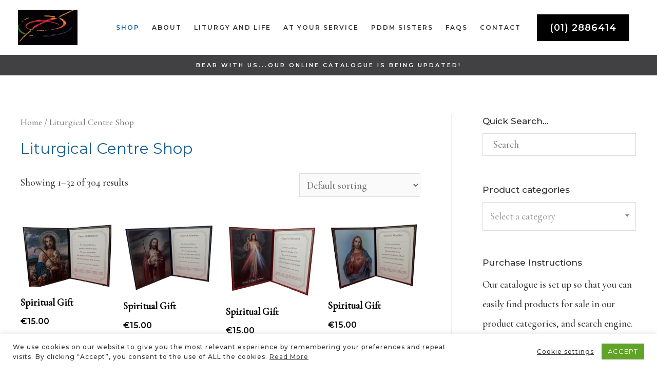

--- FILE ---
content_type: text/html; charset=UTF-8
request_url: https://liturgicalcentre.ie/shop/
body_size: 33953
content:
<!DOCTYPE html>
<html lang="en-US" prefix="og: https://ogp.me/ns#">
<head><style>img.lazy{min-height:1px}</style><link rel="preload" href="https://liturgicalcentre.ie/wp-content/plugins/w3-total-cache/pub/js/lazyload.min.js" as="script">
<meta charset="UTF-8">
<meta name="viewport" content="width=device-width, initial-scale=1">
<link rel="profile" href="https://gmpg.org/xfn/11">


<!-- Search Engine Optimization by Rank Math - https://s.rankmath.com/home -->
<title>Liturgical Centre Shop - Pious Disciples of the Divine Master Sisters</title>
<meta name="description" content="Products Archive - Pious Disciples of the Divine Master Sisters"/>
<meta name="robots" content="index, follow, max-snippet:-1, max-video-preview:-1, max-image-preview:large"/>
<link rel="canonical" href="https://liturgicalcentre.ie/shop/" />
<link rel="next" href="https://liturgicalcentre.ie/shop/page/2/" />
<meta property="og:locale" content="en_US">
<meta property="og:type" content="article">
<meta property="og:title" content="Liturgical Centre Shop - Pious Disciples of the Divine Master Sisters">
<meta property="og:description" content="Products Archive - Pious Disciples of the Divine Master Sisters">
<meta property="og:url" content="https://liturgicalcentre.ie/shop/">
<meta property="og:site_name" content="Pious Disciples of the Divine Master Sisters">
<meta name="twitter:card" content="summary_large_image">
<meta name="twitter:title" content="Liturgical Centre Shop - Pious Disciples of the Divine Master Sisters">
<meta name="twitter:description" content="Products Archive - Pious Disciples of the Divine Master Sisters">
<script type="application/ld+json" class="rank-math-schema">{"@context":"https://schema.org","@graph":[{"@type":"Place","@id":"https://liturgicalcentre.ie/#place"},{"@type":"Organization","@id":"https://liturgicalcentre.ie/#organization","name":"Pious Disciples of the Divine Master Sisters","url":"https://liturgicalcentre.ie","logo":{"@type":"ImageObject","url":"https://liturgicalcentre.ie/wp-content/uploads/2020/11/cropped-0.gif"},"location":{"@id":"https://liturgicalcentre.ie/#place"}},{"@type":"WebSite","@id":"https://liturgicalcentre.ie/#website","url":"https://liturgicalcentre.ie","name":"Pious Disciples of the Divine Master Sisters","publisher":{"@id":"https://liturgicalcentre.ie/#organization"},"inLanguage":"en-US"},{"@type":"ImageObject","@id":"https://liturgicalcentre.ie/shop/#primaryImage","url":"https://liturgicalcentre.ie/wp-content/uploads/2021/03/001SG.png","width":"590","height":"423"},{"@type":"CollectionPage","@id":"https://liturgicalcentre.ie/shop/#webpage","url":"https://liturgicalcentre.ie/shop/","name":"Liturgical Centre Shop - Pious Disciples of the Divine Master Sisters","isPartOf":{"@id":"https://liturgicalcentre.ie/#website"},"primaryImageOfPage":{"@id":"https://liturgicalcentre.ie/shop/#primaryImage"},"inLanguage":"en-US"}]}</script>
<!-- /Rank Math WordPress SEO plugin -->

<link rel='dns-prefetch' href='//www.googletagmanager.com' />
<link rel='dns-prefetch' href='//fonts.googleapis.com' />
<link rel='dns-prefetch' href='//s.w.org' />
<link rel="alternate" type="application/rss+xml" title="Pious Disciples of the Divine Master Sisters &raquo; Feed" href="https://liturgicalcentre.ie/feed/" />
<link rel="alternate" type="application/rss+xml" title="Pious Disciples of the Divine Master Sisters &raquo; Comments Feed" href="https://liturgicalcentre.ie/comments/feed/" />
<link rel="alternate" type="application/rss+xml" title="Pious Disciples of the Divine Master Sisters &raquo; Products Feed" href="https://liturgicalcentre.ie/shop/feed/" />
		<script>
			window._wpemojiSettings = {"baseUrl":"https:\/\/s.w.org\/images\/core\/emoji\/13.0.1\/72x72\/","ext":".png","svgUrl":"https:\/\/s.w.org\/images\/core\/emoji\/13.0.1\/svg\/","svgExt":".svg","source":{"concatemoji":"https:\/\/liturgicalcentre.ie\/wp-includes\/js\/wp-emoji-release.min.js?ver=5.7.14"}};
			!function(e,a,t){var n,r,o,i=a.createElement("canvas"),p=i.getContext&&i.getContext("2d");function s(e,t){var a=String.fromCharCode;p.clearRect(0,0,i.width,i.height),p.fillText(a.apply(this,e),0,0);e=i.toDataURL();return p.clearRect(0,0,i.width,i.height),p.fillText(a.apply(this,t),0,0),e===i.toDataURL()}function c(e){var t=a.createElement("script");t.src=e,t.defer=t.type="text/javascript",a.getElementsByTagName("head")[0].appendChild(t)}for(o=Array("flag","emoji"),t.supports={everything:!0,everythingExceptFlag:!0},r=0;r<o.length;r++)t.supports[o[r]]=function(e){if(!p||!p.fillText)return!1;switch(p.textBaseline="top",p.font="600 32px Arial",e){case"flag":return s([127987,65039,8205,9895,65039],[127987,65039,8203,9895,65039])?!1:!s([55356,56826,55356,56819],[55356,56826,8203,55356,56819])&&!s([55356,57332,56128,56423,56128,56418,56128,56421,56128,56430,56128,56423,56128,56447],[55356,57332,8203,56128,56423,8203,56128,56418,8203,56128,56421,8203,56128,56430,8203,56128,56423,8203,56128,56447]);case"emoji":return!s([55357,56424,8205,55356,57212],[55357,56424,8203,55356,57212])}return!1}(o[r]),t.supports.everything=t.supports.everything&&t.supports[o[r]],"flag"!==o[r]&&(t.supports.everythingExceptFlag=t.supports.everythingExceptFlag&&t.supports[o[r]]);t.supports.everythingExceptFlag=t.supports.everythingExceptFlag&&!t.supports.flag,t.DOMReady=!1,t.readyCallback=function(){t.DOMReady=!0},t.supports.everything||(n=function(){t.readyCallback()},a.addEventListener?(a.addEventListener("DOMContentLoaded",n,!1),e.addEventListener("load",n,!1)):(e.attachEvent("onload",n),a.attachEvent("onreadystatechange",function(){"complete"===a.readyState&&t.readyCallback()})),(n=t.source||{}).concatemoji?c(n.concatemoji):n.wpemoji&&n.twemoji&&(c(n.twemoji),c(n.wpemoji)))}(window,document,window._wpemojiSettings);
		</script>
		<style>
img.wp-smiley,
img.emoji {
	display: inline !important;
	border: none !important;
	box-shadow: none !important;
	height: 1em !important;
	width: 1em !important;
	margin: 0 .07em !important;
	vertical-align: -0.1em !important;
	background: none !important;
	padding: 0 !important;
}
</style>
	<link rel='stylesheet' id='astra-theme-css-css'  href='https://liturgicalcentre.ie/wp-content/themes/astra/assets/css/minified/style.min.css?ver=3.2.0' media='all' />
<style id='astra-theme-css-inline-css'>
html{font-size:118.75%;}a,.page-title{color:#1a6096;}a:hover,a:focus{color:rgba(0,0,0,0.65);}body,button,input,select,textarea,.ast-button,.ast-custom-button{font-family:'Cormorant Garamond',serif;font-weight:500;font-size:19px;font-size:1rem;}blockquote{color:rgba(0,0,0,0.81);}h1,.entry-content h1,h2,.entry-content h2,h3,.entry-content h3,h4,.entry-content h4,h5,.entry-content h5,h6,.entry-content h6,.site-title,.site-title a{font-family:'Montserrat',sans-serif;font-weight:500;text-transform:none;}.site-title{font-size:35px;font-size:1.8421052631579rem;}header .custom-logo-link img{max-width:116px;}.astra-logo-svg{width:116px;}.ast-archive-description .ast-archive-title{font-size:40px;font-size:2.1052631578947rem;}.site-header .site-description{font-size:15px;font-size:0.78947368421053rem;}.entry-title{font-size:40px;font-size:2.1052631578947rem;}h1,.entry-content h1{font-size:90px;font-size:4.7368421052632rem;font-family:'Montserrat',sans-serif;text-transform:none;}h2,.entry-content h2{font-size:40px;font-size:2.1052631578947rem;font-family:'Montserrat',sans-serif;text-transform:none;}h3,.entry-content h3{font-size:30px;font-size:1.5789473684211rem;font-weight:400;font-family:'Allura',handwriting;text-transform:none;}h4,.entry-content h4{font-size:20px;font-size:1.0526315789474rem;}h5,.entry-content h5{font-size:17px;font-size:0.89473684210526rem;}h6,.entry-content h6{font-size:14px;font-size:0.73684210526316rem;}.ast-single-post .entry-title,.page-title{font-size:30px;font-size:1.5789473684211rem;}::selection{background-color:rgba(0,0,0,0.8);color:#000000;}body,h1,.entry-title a,.entry-content h1,h2,.entry-content h2,h3,.entry-content h3,h4,.entry-content h4,h5,.entry-content h5,h6,.entry-content h6{color:rgba(0,0,0,0.81);}.tagcloud a:hover,.tagcloud a:focus,.tagcloud a.current-item{color:#ffffff;border-color:#1a6096;background-color:#1a6096;}input:focus,input[type="text"]:focus,input[type="email"]:focus,input[type="url"]:focus,input[type="password"]:focus,input[type="reset"]:focus,input[type="search"]:focus,textarea:focus{border-color:#1a6096;}input[type="radio"]:checked,input[type=reset],input[type="checkbox"]:checked,input[type="checkbox"]:hover:checked,input[type="checkbox"]:focus:checked,input[type=range]::-webkit-slider-thumb{border-color:#1a6096;background-color:#1a6096;box-shadow:none;}.site-footer a:hover + .post-count,.site-footer a:focus + .post-count{background:#1a6096;border-color:#1a6096;}.single .nav-links .nav-previous,.single .nav-links .nav-next{color:#1a6096;}.entry-meta,.entry-meta *{line-height:1.45;color:#1a6096;}.entry-meta a:hover,.entry-meta a:hover *,.entry-meta a:focus,.entry-meta a:focus *,.page-links > .page-link,.page-links .page-link:hover,.post-navigation a:hover{color:rgba(0,0,0,0.65);}.widget-title{font-size:27px;font-size:1.4210526315789rem;color:rgba(0,0,0,0.81);}#cat option,.secondary .calendar_wrap thead a,.secondary .calendar_wrap thead a:visited{color:#1a6096;}.secondary .calendar_wrap #today,.ast-progress-val span{background:#1a6096;}.secondary a:hover + .post-count,.secondary a:focus + .post-count{background:#1a6096;border-color:#1a6096;}.calendar_wrap #today > a{color:#ffffff;}.page-links .page-link,.single .post-navigation a{color:#1a6096;}.ast-header-break-point .main-header-bar .ast-button-wrap .menu-toggle{border-radius:0px;}.single .ast-author-details .author-title{color:rgba(0,0,0,0.65);}.ast-pagination{padding-top:1.5em;text-align:center;}.ast-pagination .next.page-numbers{display:inherit;float:none;}.ast-pagination a{color:#1a6096;}.ast-pagination a:hover,.ast-pagination a:focus,.ast-pagination > span:hover:not(.dots),.ast-pagination > span.current{color:rgba(0,0,0,0.65);}#secondary,#secondary button,#secondary input,#secondary select,#secondary textarea{font-size:19px;font-size:1rem;}.main-header-menu .menu-link,.ast-header-custom-item a{color:rgba(0,0,0,0.81);}.main-header-menu .menu-item:hover > .menu-link,.main-header-menu .menu-item:hover > .ast-menu-toggle,.main-header-menu .ast-masthead-custom-menu-items a:hover,.main-header-menu .menu-item.focus > .menu-link,.main-header-menu .menu-item.focus > .ast-menu-toggle,.main-header-menu .current-menu-item > .menu-link,.main-header-menu .current-menu-ancestor > .menu-link,.main-header-menu .current-menu-item > .ast-menu-toggle,.main-header-menu .current-menu-ancestor > .ast-menu-toggle{color:#1a6096;}.ast-header-break-point .ast-mobile-menu-buttons-minimal.menu-toggle{background:transparent;color:#909090;}.ast-header-break-point .ast-mobile-menu-buttons-outline.menu-toggle{background:transparent;border:1px solid #909090;color:#909090;}.ast-header-break-point .ast-mobile-menu-buttons-fill.menu-toggle{background:#909090;color:#000000;}#secondary {margin: 4em 0 2.5em;word-break: break-word;line-height: 2;}#secondary li {margin-bottom: 0.25em;}#secondary li:last-child {margin-bottom: 0;}@media (max-width: 768px) {.js_active .ast-plain-container.ast-single-post #secondary {margin-top: 1.5em;}}.ast-separate-container.ast-two-container #secondary .widget {background-color: #fff;padding: 2em;margin-bottom: 2em;}@media (min-width: 993px) {.ast-left-sidebar #secondary {padding-right: 60px;}.ast-right-sidebar #secondary {padding-left: 60px;} }@media (max-width: 993px) {.ast-right-sidebar #secondary {padding-left: 30px;}.ast-left-sidebar #secondary {padding-right: 30px;}}.ast-small-footer > .ast-footer-overlay{background-color:#000000;;}.footer-adv .footer-adv-overlay{border-top-style:solid;border-top-color:#7a7a7a;}.post-navigation a,.ast-pagination .prev.page-numbers,.ast-pagination .next.page-numbers {padding: 0 1.5em;height: 2.33333em;line-height: calc(2.33333em - 3px);}.post-navigation a {background: transparent;font-size: 16px;font-size: 1.06666rem;}.ast-pagination {display: inline-block;width: 100%;padding-top: 2em;}.ast-pagination .page-numbers {display: inline-block;width: 2.33333em;height: 2.33333em;font-size: 16px;font-size: 1.06666rem;line-height: calc(2.33333em - 3px);text-align: center;}.ast-pagination .nav-links {display: inline-block;width: 100%;}@media (max-width: 420px) {.ast-pagination .prev.page-numbers,.ast-pagination .next.page-numbers {width: 100%;text-align: center;margin: 0;}}.ast-pagination .prev.page-numbers,.ast-pagination .prev.page-numbers:visited,.ast-pagination .prev.page-numbers:focus,.ast-pagination .next.page-numbers,.ast-pagination .next.page-numbers:visited,.ast-pagination .next.page-numbers:focus {display: inline-block;width: auto;}.ast-pagination .prev.page-numbers.dots,.ast-pagination .prev.page-numbers.dots:hover,.ast-pagination .prev.page-numbers.dots:focus,.ast-pagination .prev.page-numbers:visited.dots,.ast-pagination .prev.page-numbers:visited.dots:hover,.ast-pagination .prev.page-numbers:visited.dots:focus,.ast-pagination .prev.page-numbers:focus.dots,.ast-pagination .prev.page-numbers:focus.dots:hover,.ast-pagination .prev.page-numbers:focus.dots:focus,.ast-pagination .next.page-numbers.dots,.ast-pagination .next.page-numbers.dots:hover,.ast-pagination .next.page-numbers.dots:focus,.ast-pagination .next.page-numbers:visited.dots,.ast-pagination .next.page-numbers:visited.dots:hover,.ast-pagination .next.page-numbers:visited.dots:focus,.ast-pagination .next.page-numbers:focus.dots,.ast-pagination .next.page-numbers:focus.dots:hover,.ast-pagination .next.page-numbers:focus.dots:focus {border: 2px solid #eaeaea;background: transparent;}.ast-pagination .prev.page-numbers.dots,.ast-pagination .prev.page-numbers:visited.dots,.ast-pagination .prev.page-numbers:focus.dots,.ast-pagination .next.page-numbers.dots,.ast-pagination .next.page-numbers:visited.dots,.ast-pagination .next.page-numbers:focus.dots {cursor: default;}@media (max-width: 768px) {.ast-pagination .prev_next {display: inline-block;width: 100%;}}.ast-pagination .prev_next .next .ast-right-arrow,.ast-pagination .prev_next .prev .ast-left-arrow {font-size: 1em;line-height: 1em;}@media (min-width: 993px) {.ast-pagination {padding-left: 3.33333em;padding-right: 3.33333em;}}@media (min-width: 769px) {.ast-pagination .prev.page-numbers.next,.ast-pagination .prev.page-numbers:visited.next,.ast-pagination .prev.page-numbers:focus.next,.ast-pagination .next.page-numbers.next,.ast-pagination .next.page-numbers:visited.next,.ast-pagination .next.page-numbers:focus.next {margin-right: 0;}}.ast-pagination .next.page-numbers {float: right;text-align: right;}@media (max-width: 768px) {.ast-pagination .next.page-numbers .page-navigation {padding-right: 0;}}@media (min-width: 769px) {.ast-pagination .prev_next {float: right;}}.wp-block-buttons.aligncenter{justify-content:center;}@media (max-width:782px){.entry-content .wp-block-columns .wp-block-column{margin-left:0px;}}@media (max-width:921px){.ast-separate-container .ast-article-post,.ast-separate-container .ast-article-single{padding:1.5em 2.14em;}.ast-separate-container #primary,.ast-separate-container #secondary{padding:1.5em 0;}#primary,#secondary{padding:1.5em 0;margin:0;}.ast-left-sidebar #content > .ast-container{display:flex;flex-direction:column-reverse;width:100%;}.ast-author-box img.avatar{margin:20px 0 0 0;}}@media (max-width:921px){#secondary.secondary,.ast-separate-container #secondary{padding-top:0;}.ast-separate-container.ast-right-sidebar #secondary{padding-left:1em;padding-right:1em;}.ast-separate-container.ast-two-container #secondary{padding-left:0;padding-right:0;}.ast-page-builder-template .entry-header #secondary{margin-top:1.5em;}.ast-page-builder-template #secondary{margin-top:1.5em;}.ast-separate-container.ast-two-container #secondary .widget{margin-bottom:1.5em;padding-left:1em;padding-right:1em;}.ast-separate-container.ast-right-sidebar #secondary,.ast-separate-container.ast-left-sidebar #secondary{border:0;margin-left:auto;margin-right:auto;}.ast-separate-container.ast-two-container #secondary .widget:last-child{margin-bottom:0;}}@media (max-width:921px){.ast-pagination .prev.page-numbers{padding-left:.5em;}.ast-pagination .next.page-numbers{padding-right:.5em;}}@media (max-width:921px){.ast-right-sidebar #primary{padding-right:0;}.ast-page-builder-template.ast-left-sidebar #secondary,.ast-page-builder-template.ast-right-sidebar #secondary{padding-right:20px;}.ast-page-builder-template.ast-right-sidebar #secondary,.ast-page-builder-template.ast-left-sidebar #secondary{padding-left:20px;}.ast-right-sidebar #secondary,.ast-left-sidebar #primary{padding-left:0;}.ast-left-sidebar #secondary{padding-right:0;}}@media (min-width:922px){.ast-separate-container.ast-right-sidebar #primary,.ast-separate-container.ast-left-sidebar #primary{border:0;}.search-no-results.ast-separate-container #primary{margin-bottom:4em;}}@media (min-width:922px){.ast-right-sidebar #primary{border-right:1px solid #eee;}.ast-left-sidebar #primary{border-left:1px solid #eee;}.ast-right-sidebar #secondary{border-left:1px solid #eee;margin-left:-1px;}.ast-left-sidebar #secondary{border-right:1px solid #eee;margin-right:-1px;}.ast-separate-container.ast-two-container.ast-right-sidebar #secondary{padding-left:30px;padding-right:0;}.ast-separate-container.ast-two-container.ast-left-sidebar #secondary{padding-right:30px;padding-left:0;}}.elementor-button-wrapper .elementor-button{border-style:solid;border-top-width:0;border-right-width:0;border-left-width:0;border-bottom-width:0;}body .elementor-button.elementor-size-sm,body .elementor-button.elementor-size-xs,body .elementor-button.elementor-size-md,body .elementor-button.elementor-size-lg,body .elementor-button.elementor-size-xl,body .elementor-button{border-radius:0px;padding-top:15px;padding-right:35px;padding-bottom:15px;padding-left:35px;}.elementor-button-wrapper .elementor-button{border-color:#000000;background-color:#000000;}.elementor-button-wrapper .elementor-button:hover,.elementor-button-wrapper .elementor-button:focus{color:#ffffff;background-color:rgba(0,0,0,0.82);border-color:rgba(0,0,0,0.82);}.wp-block-button .wp-block-button__link,.elementor-button-wrapper .elementor-button,.elementor-button-wrapper .elementor-button:visited{color:#ffffff;}.elementor-button-wrapper .elementor-button{font-family:'Montserrat',sans-serif;font-weight:600;line-height:1;text-transform:uppercase;letter-spacing:3px;}body .elementor-button.elementor-size-sm,body .elementor-button.elementor-size-xs,body .elementor-button.elementor-size-md,body .elementor-button.elementor-size-lg,body .elementor-button.elementor-size-xl,body .elementor-button{font-size:12px;font-size:0.63157894736842rem;}.wp-block-button .wp-block-button__link{border-style:solid;border-top-width:0;border-right-width:0;border-left-width:0;border-bottom-width:0;border-color:#000000;background-color:#000000;color:#ffffff;font-family:'Montserrat',sans-serif;font-weight:600;line-height:1;text-transform:uppercase;letter-spacing:3px;font-size:12px;font-size:0.63157894736842rem;border-radius:0px;padding-top:15px;padding-right:35px;padding-bottom:15px;padding-left:35px;}.wp-block-button .wp-block-button__link:hover,.wp-block-button .wp-block-button__link:focus{color:#ffffff;background-color:rgba(0,0,0,0.82);border-color:rgba(0,0,0,0.82);}.menu-toggle,button,.ast-button,.ast-custom-button,.button,input#submit,input[type="button"],input[type="submit"],input[type="reset"]{border-style:solid;border-top-width:0;border-right-width:0;border-left-width:0;border-bottom-width:0;color:#ffffff;border-color:#000000;background-color:#000000;border-radius:0px;padding-top:15px;padding-right:35px;padding-bottom:15px;padding-left:35px;font-family:'Montserrat',sans-serif;font-weight:600;font-size:12px;font-size:0.63157894736842rem;line-height:1;text-transform:uppercase;letter-spacing:3px;}button:focus,.menu-toggle:hover,button:hover,.ast-button:hover,.ast-custom-button:hover .button:hover,.ast-custom-button:hover ,input[type=reset]:hover,input[type=reset]:focus,input#submit:hover,input#submit:focus,input[type="button"]:hover,input[type="button"]:focus,input[type="submit"]:hover,input[type="submit"]:focus{color:#ffffff;background-color:rgba(0,0,0,0.82);border-color:rgba(0,0,0,0.82);}@media (min-width:921px){.ast-container{max-width:100%;}}@media (min-width:544px){.ast-container{max-width:100%;}}@media (max-width:544px){.ast-separate-container .ast-article-post,.ast-separate-container .ast-article-single{padding:1.5em 1em;}.ast-separate-container #content .ast-container{padding-left:0.54em;padding-right:0.54em;}.ast-separate-container .ast-archive-description{padding:1.5em 1em;}.ast-search-menu-icon.ast-dropdown-active .search-field{width:170px;}}@media (max-width:921px){.ast-mobile-header-stack .main-header-bar .ast-search-menu-icon{display:inline-block;}.ast-header-break-point.ast-header-custom-item-outside .ast-mobile-header-stack .main-header-bar .ast-search-icon{margin:0;}}.main-header-bar .button-custom-menu-item .ast-custom-button-link .ast-custom-button,.ast-theme-transparent-header .main-header-bar .button-custom-menu-item .ast-custom-button-link .ast-custom-button{font-family:'Montserrat',sans-serif;font-weight:600;font-size:18px;font-size:0.94736842105263rem;line-height:1;letter-spacing:1px;}.main-header-bar .button-custom-menu-item .ast-custom-button-link .ast-custom-button{color:#ffffff;padding-top:16px;padding-bottom:16px;padding-left:24px;padding-right:24px;border-style:solid;border-top-width:1px;border-right-width:1px;border-left-width:1px;border-bottom-width:1px;}.main-header-bar .button-custom-menu-item .ast-custom-button-link .ast-custom-button:hover{color:#000000;background-color:#ffffff;}.ast-theme-transparent-header .main-header-bar .button-custom-menu-item .ast-custom-button-link .ast-custom-button{color:#ffffff;background-color:#000000;padding-top:16px;padding-bottom:16px;padding-left:24px;padding-right:24px;border-radius:0px;border-style:solid;border-color:#ffffff;border-top-width:1px;border-right-width:1px;border-left-width:1px;border-bottom-width:1px;}.ast-theme-transparent-header .main-header-bar .button-custom-menu-item .ast-custom-button-link .ast-custom-button:hover{color:#000000;background-color:#ffffff;border-color:#000000;}@media (max-width:921px){.widget-title{font-size:25px;font-size:1.3888888888889rem;}body,button,input,select,textarea,.ast-button,.ast-custom-button{font-size:18px;font-size:0.94736842105263rem;}#secondary,#secondary button,#secondary input,#secondary select,#secondary textarea{font-size:18px;font-size:0.94736842105263rem;}.ast-archive-description .ast-archive-title{font-size:40px;}.entry-title{font-size:30px;}h1,.entry-content h1{font-size:50px;}h2,.entry-content h2{font-size:32px;}h3,.entry-content h3{font-size:28px;}h4,.entry-content h4{font-size:18px;font-size:0.94736842105263rem;}h5,.entry-content h5{font-size:16px;font-size:0.84210526315789rem;}.ast-single-post .entry-title,.page-title{font-size:30px;}}@media (max-width:544px){.ast-archive-description .ast-archive-title{font-size:40px;}.entry-title{font-size:30px;}h1,.entry-content h1{font-size:30px;}h2,.entry-content h2{font-size:25px;}h3,.entry-content h3{font-size:28px;}.ast-single-post .entry-title,.page-title{font-size:30px;}.ast-header-break-point .site-branding img,.ast-header-break-point .custom-logo-link img{max-width:100px;}.astra-logo-svg{width:100px;}.ast-header-break-point .site-logo-img .custom-mobile-logo-link img{max-width:100px;}}@media (max-width:544px){html{font-size:108.3%;}}@media (min-width:922px){.ast-container{max-width:1240px;}}@font-face {font-family: "Astra";src: url(https://liturgicalcentre.ie/wp-content/themes/astra/assets/fonts/astra.woff) format("woff"),url(https://liturgicalcentre.ie/wp-content/themes/astra/assets/fonts/astra.ttf) format("truetype"),url(https://liturgicalcentre.ie/wp-content/themes/astra/assets/fonts/astra.svg#astra) format("svg");font-weight: normal;font-style: normal;font-display: fallback;}@media (max-width:921px) {.main-header-bar .main-header-bar-navigation{display:none;}}@media (min-width:922px){.single-post .site-content > .ast-container{max-width:1200px;}}.ast-desktop .main-header-menu.submenu-with-border .sub-menu,.ast-desktop .main-header-menu.submenu-with-border .astra-full-megamenu-wrapper{border-color:rgba(0,0,0,0.8);}.ast-desktop .main-header-menu.submenu-with-border .sub-menu{border-top-width:2px;border-right-width:2px;border-left-width:2px;border-bottom-width:2px;border-style:solid;}.ast-desktop .main-header-menu.submenu-with-border .sub-menu .sub-menu{top:-2px;}.ast-desktop .main-header-menu.submenu-with-border .sub-menu .menu-link,.ast-desktop .main-header-menu.submenu-with-border .children .menu-link{border-bottom-width:1px;border-style:solid;border-color:#eaeaea;}@media (min-width:922px){.main-header-menu .sub-menu .menu-item.ast-left-align-sub-menu:hover > .sub-menu,.main-header-menu .sub-menu .menu-item.ast-left-align-sub-menu.focus > .sub-menu{margin-left:-4px;}}.ast-small-footer{border-top-style:solid;border-top-width:0px;border-top-color:#1c1c1c;}.ast-small-footer-wrap{text-align:center;}#masthead .ast-container,.ast-header-breadcrumb .ast-container{max-width:100%;padding-left:35px;padding-right:35px;}@media (max-width:921px){#masthead .ast-container,.ast-header-breadcrumb .ast-container{padding-left:20px;padding-right:20px;}}#masthead .ast-container,.ast-header-breadcrumb .ast-container{max-width:100%;padding-left:35px;padding-right:35px;}@media (max-width:921px){#masthead .ast-container,.ast-header-breadcrumb .ast-container{padding-left:20px;padding-right:20px;}}.ast-breadcrumbs .trail-browse,.ast-breadcrumbs .trail-items,.ast-breadcrumbs .trail-items li{display:inline-block;margin:0;padding:0;border:none;background:inherit;text-indent:0;}.ast-breadcrumbs .trail-browse{font-size:inherit;font-style:inherit;font-weight:inherit;color:inherit;}.ast-breadcrumbs .trail-items{list-style:none;}.trail-items li::after{padding:0 0.3em;content:"\00bb";}.trail-items li:last-of-type::after{display:none;}h1,.entry-content h1,h2,.entry-content h2,h3,.entry-content h3,h4,.entry-content h4,h5,.entry-content h5,h6,.entry-content h6{color:#000000;}.ast-header-break-point .main-header-bar{border-bottom-width:0px;}@media (min-width:922px){.main-header-bar{border-bottom-width:0px;}}@media (min-width:922px){#primary{width:70%;}#secondary{width:30%;}}.ast-safari-browser-less-than-11 .main-header-menu .menu-item,.ast-safari-browser-less-than-11 .main-header-bar .ast-masthead-custom-menu-items{display:block;}.main-header-menu .menu-item,.main-header-bar .ast-masthead-custom-menu-items{-js-display:flex;display:flex;-webkit-box-pack:center;-webkit-justify-content:center;-moz-box-pack:center;-ms-flex-pack:center;justify-content:center;-webkit-box-orient:vertical;-webkit-box-direction:normal;-webkit-flex-direction:column;-moz-box-orient:vertical;-moz-box-direction:normal;-ms-flex-direction:column;flex-direction:column;}.main-header-menu > .menu-item > .menu-link{height:100%;-webkit-box-align:center;-webkit-align-items:center;-moz-box-align:center;-ms-flex-align:center;align-items:center;-js-display:flex;display:flex;}.ast-primary-menu-disabled .main-header-bar .ast-masthead-custom-menu-items{flex:unset;}.ast-desktop .astra-menu-animation-slide-up>.menu-item>.astra-full-megamenu-wrapper,.ast-desktop .astra-menu-animation-slide-up>.menu-item>.sub-menu,.ast-desktop .astra-menu-animation-slide-up>.menu-item>.sub-menu .sub-menu{opacity:0;visibility:hidden;transform:translateY(.5em);transition:visibility .2s ease,transform .2s ease}.ast-desktop .astra-menu-animation-slide-up>.menu-item .menu-item.focus>.sub-menu,.ast-desktop .astra-menu-animation-slide-up>.menu-item .menu-item:hover>.sub-menu,.ast-desktop .astra-menu-animation-slide-up>.menu-item.focus>.astra-full-megamenu-wrapper,.ast-desktop .astra-menu-animation-slide-up>.menu-item.focus>.sub-menu,.ast-desktop .astra-menu-animation-slide-up>.menu-item:hover>.astra-full-megamenu-wrapper,.ast-desktop .astra-menu-animation-slide-up>.menu-item:hover>.sub-menu{opacity:1;visibility:visible;transform:translateY(0);transition:opacity .2s ease,visibility .2s ease,transform .2s ease}.ast-desktop .astra-menu-animation-slide-up>.full-width-mega.menu-item.focus>.astra-full-megamenu-wrapper,.ast-desktop .astra-menu-animation-slide-up>.full-width-mega.menu-item:hover>.astra-full-megamenu-wrapper{-js-display:flex;display:flex}.ast-desktop .astra-menu-animation-slide-down>.menu-item>.astra-full-megamenu-wrapper,.ast-desktop .astra-menu-animation-slide-down>.menu-item>.sub-menu,.ast-desktop .astra-menu-animation-slide-down>.menu-item>.sub-menu .sub-menu{opacity:0;visibility:hidden;transform:translateY(-.5em);transition:visibility .2s ease,transform .2s ease}.ast-desktop .astra-menu-animation-slide-down>.menu-item .menu-item.focus>.sub-menu,.ast-desktop .astra-menu-animation-slide-down>.menu-item .menu-item:hover>.sub-menu,.ast-desktop .astra-menu-animation-slide-down>.menu-item.focus>.astra-full-megamenu-wrapper,.ast-desktop .astra-menu-animation-slide-down>.menu-item.focus>.sub-menu,.ast-desktop .astra-menu-animation-slide-down>.menu-item:hover>.astra-full-megamenu-wrapper,.ast-desktop .astra-menu-animation-slide-down>.menu-item:hover>.sub-menu{opacity:1;visibility:visible;transform:translateY(0);transition:opacity .2s ease,visibility .2s ease,transform .2s ease}.ast-desktop .astra-menu-animation-slide-down>.full-width-mega.menu-item.focus>.astra-full-megamenu-wrapper,.ast-desktop .astra-menu-animation-slide-down>.full-width-mega.menu-item:hover>.astra-full-megamenu-wrapper{-js-display:flex;display:flex}.ast-desktop .astra-menu-animation-fade>.menu-item>.astra-full-megamenu-wrapper,.ast-desktop .astra-menu-animation-fade>.menu-item>.sub-menu,.ast-desktop .astra-menu-animation-fade>.menu-item>.sub-menu .sub-menu{opacity:0;visibility:hidden;transition:opacity ease-in-out .3s}.ast-desktop .astra-menu-animation-fade>.menu-item .menu-item.focus>.sub-menu,.ast-desktop .astra-menu-animation-fade>.menu-item .menu-item:hover>.sub-menu,.ast-desktop .astra-menu-animation-fade>.menu-item.focus>.astra-full-megamenu-wrapper,.ast-desktop .astra-menu-animation-fade>.menu-item.focus>.sub-menu,.ast-desktop .astra-menu-animation-fade>.menu-item:hover>.astra-full-megamenu-wrapper,.ast-desktop .astra-menu-animation-fade>.menu-item:hover>.sub-menu{opacity:1;visibility:visible;transition:opacity ease-in-out .3s}.ast-desktop .astra-menu-animation-fade>.full-width-mega.menu-item.focus>.astra-full-megamenu-wrapper,.ast-desktop .astra-menu-animation-fade>.full-width-mega.menu-item:hover>.astra-full-megamenu-wrapper{-js-display:flex;display:flex}
</style>
<link rel='stylesheet' id='astra-google-fonts-css'  href='//fonts.googleapis.com/css?family=Cormorant+Garamond%3A500%2C%7CMontserrat%3A500%2C%2C600%7CAllura%3A400&#038;display=fallback&#038;ver=3.2.0' media='all' />
<link rel='stylesheet' id='wp-block-library-css'  href='https://liturgicalcentre.ie/wp-includes/css/dist/block-library/style.min.css?ver=5.7.14' media='all' />
<link rel='stylesheet' id='wc-block-vendors-style-css'  href='https://liturgicalcentre.ie/wp-content/plugins/woocommerce/packages/woocommerce-blocks/build/vendors-style.css?ver=4.4.3' media='all' />
<link rel='stylesheet' id='wc-block-style-css'  href='https://liturgicalcentre.ie/wp-content/plugins/woocommerce/packages/woocommerce-blocks/build/style.css?ver=4.4.3' media='all' />
<link rel='stylesheet' id='cookie-law-info-css'  href='https://liturgicalcentre.ie/wp-content/plugins/cookie-law-info/public/css/cookie-law-info-public.css?ver=2.0.1' media='all' />
<link rel='stylesheet' id='cookie-law-info-gdpr-css'  href='https://liturgicalcentre.ie/wp-content/plugins/cookie-law-info/public/css/cookie-law-info-gdpr.css?ver=2.0.1' media='all' />
<link rel='stylesheet' id='woocommerce-layout-css'  href='https://liturgicalcentre.ie/wp-content/themes/astra/assets/css/minified/compatibility/woocommerce/woocommerce-layout.min.css?ver=3.2.0' media='all' />
<link rel='stylesheet' id='woocommerce-smallscreen-css'  href='https://liturgicalcentre.ie/wp-content/themes/astra/assets/css/minified/compatibility/woocommerce/woocommerce-smallscreen.min.css?ver=3.2.0' media='only screen and (max-width: 921px)' />
<link rel='stylesheet' id='woocommerce-general-css'  href='https://liturgicalcentre.ie/wp-content/themes/astra/assets/css/minified/compatibility/woocommerce/woocommerce.min.css?ver=3.2.0' media='all' />
<style id='woocommerce-general-inline-css'>
.woocommerce span.onsale, .wc-block-grid__product .wc-block-grid__product-onsale{background-color:rgba(0,0,0,0.8);color:#000000;}.woocommerce a.button, .woocommerce button.button, .woocommerce .woocommerce-message a.button, .woocommerce #respond input#submit.alt, .woocommerce a.button.alt, .woocommerce button.button.alt, .woocommerce input.button.alt, .woocommerce input.button,.woocommerce input.button:disabled, .woocommerce input.button:disabled[disabled], .woocommerce input.button:disabled:hover, .woocommerce input.button:disabled[disabled]:hover, .woocommerce #respond input#submit, .woocommerce button.button.alt.disabled, .wc-block-grid__products .wc-block-grid__product .wp-block-button__link, .wc-block-grid__product-onsale{color:#ffffff;border-color:#000000;background-color:#000000;}.woocommerce a.button:hover, .woocommerce button.button:hover, .woocommerce .woocommerce-message a.button:hover,.woocommerce #respond input#submit:hover,.woocommerce #respond input#submit.alt:hover, .woocommerce a.button.alt:hover, .woocommerce button.button.alt:hover, .woocommerce input.button.alt:hover, .woocommerce input.button:hover, .woocommerce button.button.alt.disabled:hover, .wc-block-grid__products .wc-block-grid__product .wp-block-button__link:hover{color:#ffffff;border-color:rgba(0,0,0,0.82);background-color:rgba(0,0,0,0.82);}.woocommerce-message, .woocommerce-info{border-top-color:#1a6096;}.woocommerce-message::before,.woocommerce-info::before{color:#1a6096;}.woocommerce ul.products li.product .price, .woocommerce div.product p.price, .woocommerce div.product span.price, .widget_layered_nav_filters ul li.chosen a, .woocommerce-page ul.products li.product .ast-woo-product-category, .wc-layered-nav-rating a{color:rgba(0,0,0,0.81);}.woocommerce nav.woocommerce-pagination ul,.woocommerce nav.woocommerce-pagination ul li{border-color:#1a6096;}.woocommerce nav.woocommerce-pagination ul li a:focus, .woocommerce nav.woocommerce-pagination ul li a:hover, .woocommerce nav.woocommerce-pagination ul li span.current{background:#1a6096;color:#ffffff;}.woocommerce-MyAccount-navigation-link.is-active a{color:rgba(0,0,0,0.65);}.woocommerce .widget_price_filter .ui-slider .ui-slider-range, .woocommerce .widget_price_filter .ui-slider .ui-slider-handle{background-color:#1a6096;}.woocommerce a.button, .woocommerce button.button, .woocommerce .woocommerce-message a.button, .woocommerce #respond input#submit.alt, .woocommerce a.button.alt, .woocommerce button.button.alt, .woocommerce input.button.alt, .woocommerce input.button,.woocommerce-cart table.cart td.actions .button, .woocommerce form.checkout_coupon .button, .woocommerce #respond input#submit, .wc-block-grid__products .wc-block-grid__product .wp-block-button__link{border-radius:0px;padding-top:15px;padding-right:35px;padding-bottom:15px;padding-left:35px;}.woocommerce .star-rating, .woocommerce .comment-form-rating .stars a, .woocommerce .star-rating::before{color:#1a6096;}.woocommerce div.product .woocommerce-tabs ul.tabs li.active:before{background:#1a6096;}.woocommerce a.remove:hover{color:#1a6096;border-color:#1a6096;background-color:#ffffff;}.ast-site-header-cart a{color:rgba(0,0,0,0.81);}.ast-site-header-cart a:focus, .ast-site-header-cart a:hover, .ast-site-header-cart .current-menu-item a{color:#1a6096;}.ast-cart-menu-wrap .count, .ast-cart-menu-wrap .count:after{border-color:#1a6096;color:#1a6096;}.ast-cart-menu-wrap:hover .count{color:#000000;background-color:#1a6096;}.ast-site-header-cart .widget_shopping_cart .total .woocommerce-Price-amount{color:#1a6096;}.woocommerce a.remove:hover, .ast-woocommerce-cart-menu .main-header-menu .woocommerce-custom-menu-item .menu-item:hover > .menu-link.remove:hover{color:#1a6096;border-color:#1a6096;background-color:#ffffff;}.ast-site-header-cart .widget_shopping_cart .buttons .button.checkout, .woocommerce .widget_shopping_cart .woocommerce-mini-cart__buttons .checkout.wc-forward{color:#ffffff;border-color:rgba(0,0,0,0.82);background-color:rgba(0,0,0,0.82);}.site-header .ast-site-header-cart-data .button.wc-forward, .site-header .ast-site-header-cart-data .button.wc-forward:hover{color:#ffffff;}.below-header-user-select .ast-site-header-cart .widget, .ast-above-header-section .ast-site-header-cart .widget a, .below-header-user-select .ast-site-header-cart .widget_shopping_cart a{color:rgba(0,0,0,0.81);}.below-header-user-select .ast-site-header-cart .widget_shopping_cart a:hover, .ast-above-header-section .ast-site-header-cart .widget_shopping_cart a:hover, .below-header-user-select .ast-site-header-cart .widget_shopping_cart a.remove:hover, .ast-above-header-section .ast-site-header-cart .widget_shopping_cart a.remove:hover{color:#1a6096;}@media (min-width:545px) and (max-width:921px){.woocommerce.tablet-columns-6 ul.products li.product, .woocommerce-page.tablet-columns-6 ul.products li.product{width:calc(16.66% - 16.66px);}.woocommerce.tablet-columns-5 ul.products li.product, .woocommerce-page.tablet-columns-5 ul.products li.product{width:calc(20% - 16px);}.woocommerce.tablet-columns-4 ul.products li.product, .woocommerce-page.tablet-columns-4 ul.products li.product{width:calc(25% - 15px);}.woocommerce.tablet-columns-3 ul.products li.product, .woocommerce-page.tablet-columns-3 ul.products li.product{width:calc(33.33% - 14px);}.woocommerce.tablet-columns-2 ul.products li.product, .woocommerce-page.tablet-columns-2 ul.products li.product{width:calc(50% - 10px);}.woocommerce.tablet-columns-1 ul.products li.product, .woocommerce-page.tablet-columns-1 ul.products li.product{width:100%;}.woocommerce div.product .related.products ul.products li.product{width:calc(33.33% - 14px);}}@media (min-width:545px) and (max-width:921px){.woocommerce[class*="columns-"].columns-3 > ul.products li.product, .woocommerce[class*="columns-"].columns-4 > ul.products li.product, .woocommerce[class*="columns-"].columns-5 > ul.products li.product, .woocommerce[class*="columns-"].columns-6 > ul.products li.product{width:calc(33.33% - 14px);margin-right:20px;}.woocommerce[class*="columns-"].columns-3 > ul.products li.product:nth-child(3n), .woocommerce[class*="columns-"].columns-4 > ul.products li.product:nth-child(3n), .woocommerce[class*="columns-"].columns-5 > ul.products li.product:nth-child(3n), .woocommerce[class*="columns-"].columns-6 > ul.products li.product:nth-child(3n){margin-right:0;clear:right;}.woocommerce[class*="columns-"].columns-3 > ul.products li.product:nth-child(3n+1), .woocommerce[class*="columns-"].columns-4 > ul.products li.product:nth-child(3n+1), .woocommerce[class*="columns-"].columns-5 > ul.products li.product:nth-child(3n+1), .woocommerce[class*="columns-"].columns-6 > ul.products li.product:nth-child(3n+1){clear:left;}.woocommerce[class*="columns-"] ul.products li.product:nth-child(n), .woocommerce-page[class*="columns-"] ul.products li.product:nth-child(n){margin-right:20px;clear:none;}.woocommerce.tablet-columns-2 ul.products li.product:nth-child(2n), .woocommerce-page.tablet-columns-2 ul.products li.product:nth-child(2n), .woocommerce.tablet-columns-3 ul.products li.product:nth-child(3n), .woocommerce-page.tablet-columns-3 ul.products li.product:nth-child(3n), .woocommerce.tablet-columns-4 ul.products li.product:nth-child(4n), .woocommerce-page.tablet-columns-4 ul.products li.product:nth-child(4n), .woocommerce.tablet-columns-5 ul.products li.product:nth-child(5n), .woocommerce-page.tablet-columns-5 ul.products li.product:nth-child(5n), .woocommerce.tablet-columns-6 ul.products li.product:nth-child(6n), .woocommerce-page.tablet-columns-6 ul.products li.product:nth-child(6n){margin-right:0;clear:right;}.woocommerce.tablet-columns-2 ul.products li.product:nth-child(2n+1), .woocommerce-page.tablet-columns-2 ul.products li.product:nth-child(2n+1), .woocommerce.tablet-columns-3 ul.products li.product:nth-child(3n+1), .woocommerce-page.tablet-columns-3 ul.products li.product:nth-child(3n+1), .woocommerce.tablet-columns-4 ul.products li.product:nth-child(4n+1), .woocommerce-page.tablet-columns-4 ul.products li.product:nth-child(4n+1), .woocommerce.tablet-columns-5 ul.products li.product:nth-child(5n+1), .woocommerce-page.tablet-columns-5 ul.products li.product:nth-child(5n+1), .woocommerce.tablet-columns-6 ul.products li.product:nth-child(6n+1), .woocommerce-page.tablet-columns-6 ul.products li.product:nth-child(6n+1){clear:left;}.woocommerce div.product .related.products ul.products li.product:nth-child(3n){margin-right:0;clear:right;}.woocommerce div.product .related.products ul.products li.product:nth-child(3n+1){clear:left;}}@media (min-width:922px){.woocommerce #reviews #comments{width:55%;float:left;}.woocommerce #reviews #review_form_wrapper{width:45%;float:right;padding-left:2em;}.woocommerce form.checkout_coupon{width:50%;}}@media (max-width:921px){.ast-header-break-point.ast-woocommerce-cart-menu .header-main-layout-1.ast-mobile-header-stack.ast-no-menu-items .ast-site-header-cart, .ast-header-break-point.ast-woocommerce-cart-menu .header-main-layout-3.ast-mobile-header-stack.ast-no-menu-items .ast-site-header-cart{padding-right:0;padding-left:0;}.ast-header-break-point.ast-woocommerce-cart-menu .header-main-layout-1.ast-mobile-header-stack .main-header-bar{text-align:center;}.ast-header-break-point.ast-woocommerce-cart-menu .header-main-layout-1.ast-mobile-header-stack .ast-site-header-cart, .ast-header-break-point.ast-woocommerce-cart-menu .header-main-layout-1.ast-mobile-header-stack .ast-mobile-menu-buttons{display:inline-block;}.ast-header-break-point.ast-woocommerce-cart-menu .header-main-layout-2.ast-mobile-header-inline .site-branding{flex:auto;}.ast-header-break-point.ast-woocommerce-cart-menu .header-main-layout-3.ast-mobile-header-stack .site-branding{flex:0 0 100%;}.ast-header-break-point.ast-woocommerce-cart-menu .header-main-layout-3.ast-mobile-header-stack .main-header-container{display:flex;justify-content:center;}.woocommerce-cart .woocommerce-shipping-calculator .button{width:100%;}.woocommerce div.product div.images, .woocommerce div.product div.summary, .woocommerce #content div.product div.images, .woocommerce #content div.product div.summary, .woocommerce-page div.product div.images, .woocommerce-page div.product div.summary, .woocommerce-page #content div.product div.images, .woocommerce-page #content div.product div.summary{float:none;width:100%;}.woocommerce-cart table.cart td.actions .ast-return-to-shop{display:block;text-align:center;margin-top:1em;}}@media (max-width:544px){.ast-separate-container .ast-woocommerce-container{padding:.54em 1em 1.33333em;}.woocommerce-message, .woocommerce-error, .woocommerce-info{display:flex;flex-wrap:wrap;}.woocommerce-message a.button, .woocommerce-error a.button, .woocommerce-info a.button{order:1;margin-top:.5em;}.woocommerce.mobile-columns-6 ul.products li.product, .woocommerce-page.mobile-columns-6 ul.products li.product{width:calc(16.66% - 16.66px);}.woocommerce.mobile-columns-5 ul.products li.product, .woocommerce-page.mobile-columns-5 ul.products li.product{width:calc(20% - 16px);}.woocommerce.mobile-columns-4 ul.products li.product, .woocommerce-page.mobile-columns-4 ul.products li.product{width:calc(25% - 15px);}.woocommerce.mobile-columns-3 ul.products li.product, .woocommerce-page.mobile-columns-3 ul.products li.product{width:calc(33.33% - 14px);}.woocommerce.mobile-columns-2 ul.products li.product, .woocommerce-page.mobile-columns-2 ul.products li.product{width:calc(50% - 10px);}.woocommerce.mobile-columns-1 ul.products li.product, .woocommerce-page.mobile-columns-1 ul.products li.product{width:100%;}.woocommerce .woocommerce-ordering, .woocommerce-page .woocommerce-ordering{float:none;margin-bottom:2em;width:100%;}.woocommerce ul.products a.button, .woocommerce-page ul.products a.button{padding:0.5em 0.75em;}.woocommerce div.product .related.products ul.products li.product{width:calc(50% - 10px);}.woocommerce table.cart td.actions .button, .woocommerce #content table.cart td.actions .button, .woocommerce-page table.cart td.actions .button, .woocommerce-page #content table.cart td.actions .button{padding-left:1em;padding-right:1em;}.woocommerce #content table.cart .button, .woocommerce-page #content table.cart .button{width:100%;}.woocommerce #content table.cart .product-thumbnail, .woocommerce-page #content table.cart .product-thumbnail{display:block;text-align:center !important;}.woocommerce #content table.cart .product-thumbnail::before, .woocommerce-page #content table.cart .product-thumbnail::before{display:none;}.woocommerce #content table.cart td.actions .coupon, .woocommerce-page #content table.cart td.actions .coupon{float:none;}.woocommerce #content table.cart td.actions .coupon .button, .woocommerce-page #content table.cart td.actions .coupon .button{flex:1;}.woocommerce #content div.product .woocommerce-tabs ul.tabs li a, .woocommerce-page #content div.product .woocommerce-tabs ul.tabs li a{display:block;}}@media (max-width:544px){.woocommerce[class*="columns-"].columns-3 > ul.products li.product, .woocommerce[class*="columns-"].columns-4 > ul.products li.product, .woocommerce[class*="columns-"].columns-5 > ul.products li.product, .woocommerce[class*="columns-"].columns-6 > ul.products li.product{width:calc(50% - 10px);margin-right:20px;}.woocommerce-page[class*=columns-] ul.products li.product:nth-child(n), .woocommerce[class*=columns-] ul.products li.product:nth-child(n){margin-right:20px;clear:none;}.woocommerce-page[class*=columns-].columns-3>ul.products li.product:nth-child(2n), .woocommerce-page[class*=columns-].columns-4>ul.products li.product:nth-child(2n), .woocommerce-page[class*=columns-].columns-5>ul.products li.product:nth-child(2n), .woocommerce-page[class*=columns-].columns-6>ul.products li.product:nth-child(2n), .woocommerce[class*=columns-].columns-3>ul.products li.product:nth-child(2n), .woocommerce[class*=columns-].columns-4>ul.products li.product:nth-child(2n), .woocommerce[class*=columns-].columns-5>ul.products li.product:nth-child(2n), .woocommerce[class*=columns-].columns-6>ul.products li.product:nth-child(2n){margin-right:0;clear:right;}.woocommerce[class*="columns-"].columns-3 > ul.products li.product:nth-child(2n+1), .woocommerce[class*="columns-"].columns-4 > ul.products li.product:nth-child(2n+1), .woocommerce[class*="columns-"].columns-5 > ul.products li.product:nth-child(2n+1), .woocommerce[class*="columns-"].columns-6 > ul.products li.product:nth-child(2n+1){clear:left;}.woocommerce[class*="columns-"] ul.products li.product:nth-child(n), .woocommerce-page[class*="columns-"] ul.products li.product:nth-child(n){margin-right:20px;clear:none;}.woocommerce.mobile-columns-6 ul.products li.product:nth-child(6n), .woocommerce-page.mobile-columns-6 ul.products li.product:nth-child(6n), .woocommerce.mobile-columns-5 ul.products li.product:nth-child(5n), .woocommerce-page.mobile-columns-5 ul.products li.product:nth-child(5n), .woocommerce.mobile-columns-4 ul.products li.product:nth-child(4n), .woocommerce-page.mobile-columns-4 ul.products li.product:nth-child(4n), .woocommerce.mobile-columns-3 ul.products li.product:nth-child(3n), .woocommerce-page.mobile-columns-3 ul.products li.product:nth-child(3n), .woocommerce.mobile-columns-2 ul.products li.product:nth-child(2n), .woocommerce-page.mobile-columns-2 ul.products li.product:nth-child(2n), .woocommerce div.product .related.products ul.products li.product:nth-child(2n){margin-right:0;clear:right;}.woocommerce.mobile-columns-6 ul.products li.product:nth-child(6n+1), .woocommerce-page.mobile-columns-6 ul.products li.product:nth-child(6n+1), .woocommerce.mobile-columns-5 ul.products li.product:nth-child(5n+1), .woocommerce-page.mobile-columns-5 ul.products li.product:nth-child(5n+1), .woocommerce.mobile-columns-4 ul.products li.product:nth-child(4n+1), .woocommerce-page.mobile-columns-4 ul.products li.product:nth-child(4n+1), .woocommerce.mobile-columns-3 ul.products li.product:nth-child(3n+1), .woocommerce-page.mobile-columns-3 ul.products li.product:nth-child(3n+1), .woocommerce.mobile-columns-2 ul.products li.product:nth-child(2n+1), .woocommerce-page.mobile-columns-2 ul.products li.product:nth-child(2n+1), .woocommerce div.product .related.products ul.products li.product:nth-child(2n+1){clear:left;}.woocommerce ul.products a.button.loading::after, .woocommerce-page ul.products a.button.loading::after{display:inline-block;margin-left:5px;position:initial;}.woocommerce.mobile-columns-1 ul.products li.product:nth-child(n), .woocommerce-page.mobile-columns-1 ul.products li.product:nth-child(n){margin-right:0;}.woocommerce #content div.product .woocommerce-tabs ul.tabs li, .woocommerce-page #content div.product .woocommerce-tabs ul.tabs li{display:block;margin-right:0;}}@media (min-width:922px){.ast-woo-shop-archive .site-content > .ast-container{max-width:1240px;}}@media (min-width:922px){.woocommerce #content .ast-woocommerce-container div.product div.images, .woocommerce .ast-woocommerce-container div.product div.images, .woocommerce-page #content .ast-woocommerce-container div.product div.images, .woocommerce-page .ast-woocommerce-container div.product div.images{width:50%;}.woocommerce #content .ast-woocommerce-container div.product div.summary, .woocommerce .ast-woocommerce-container div.product div.summary, .woocommerce-page #content .ast-woocommerce-container div.product div.summary, .woocommerce-page .ast-woocommerce-container div.product div.summary{width:46%;}.woocommerce.woocommerce-checkout form #customer_details.col2-set .col-1, .woocommerce.woocommerce-checkout form #customer_details.col2-set .col-2, .woocommerce-page.woocommerce-checkout form #customer_details.col2-set .col-1, .woocommerce-page.woocommerce-checkout form #customer_details.col2-set .col-2{float:none;width:auto;}}.woocommerce a.button , .woocommerce button.button.alt ,.woocommerce-page table.cart td.actions .button, .woocommerce-page #content table.cart td.actions .button , .woocommerce a.button.alt ,.woocommerce .woocommerce-message a.button , .ast-site-header-cart .widget_shopping_cart .buttons .button.checkout, .woocommerce button.button.alt.disabled , .wc-block-grid__products .wc-block-grid__product .wp-block-button__link {border:solid;border-top-width:0;border-right-width:0;border-left-width:0;border-bottom-width:0;border-color:#000000;}.woocommerce a.button:hover , .woocommerce button.button.alt:hover , .woocommerce-page table.cart td.actions .button:hover, .woocommerce-page #content table.cart td.actions .button:hover, .woocommerce a.button.alt:hover ,.woocommerce .woocommerce-message a.button:hover , .ast-site-header-cart .widget_shopping_cart .buttons .button.checkout:hover , .woocommerce button.button.alt.disabled:hover , .wc-block-grid__products .wc-block-grid__product .wp-block-button__link:hover{border-color:rgba(0,0,0,0.82);}@media (min-width:922px){.woocommerce.woocommerce-checkout form #customer_details.col2-set, .woocommerce-page.woocommerce-checkout form #customer_details.col2-set{width:55%;float:left;margin-right:4.347826087%;}.woocommerce.woocommerce-checkout form #order_review, .woocommerce.woocommerce-checkout form #order_review_heading, .woocommerce-page.woocommerce-checkout form #order_review, .woocommerce-page.woocommerce-checkout form #order_review_heading{width:40%;float:right;margin-right:0;clear:right;}}
</style>
<style id='woocommerce-inline-inline-css'>
.woocommerce form .form-row .required { visibility: visible; }
</style>
<link rel='stylesheet' id='aws-style-css'  href='https://liturgicalcentre.ie/wp-content/plugins/advanced-woo-search//assets/css/common.css?ver=2.24' media='all' />
<link rel='stylesheet' id='hfe-style-css'  href='https://liturgicalcentre.ie/wp-content/plugins/header-footer-elementor/assets/css/header-footer-elementor.css?ver=1.5.7' media='all' />
<link rel='stylesheet' id='elementor-icons-css'  href='https://liturgicalcentre.ie/wp-content/plugins/elementor/assets/lib/eicons/css/elementor-icons.min.css?ver=5.11.0' media='all' />
<link rel='stylesheet' id='elementor-animations-css'  href='https://liturgicalcentre.ie/wp-content/plugins/elementor/assets/lib/animations/animations.min.css?ver=3.1.4' media='all' />
<link rel='stylesheet' id='elementor-frontend-legacy-css'  href='https://liturgicalcentre.ie/wp-content/plugins/elementor/assets/css/frontend-legacy.min.css?ver=3.1.4' media='all' />
<link rel='stylesheet' id='elementor-frontend-css'  href='https://liturgicalcentre.ie/wp-content/plugins/elementor/assets/css/frontend.min.css?ver=3.1.4' media='all' />
<link rel='stylesheet' id='elementor-post-438-css'  href='https://liturgicalcentre.ie/wp-content/uploads/elementor/css/post-438.css?ver=1616610053' media='all' />
<link rel='stylesheet' id='elementor-pro-css'  href='https://liturgicalcentre.ie/wp-content/plugins/elementor-pro/assets/css/frontend.min.css?ver=3.2.1' media='all' />
<link rel='stylesheet' id='elementor-post-353-css'  href='https://liturgicalcentre.ie/wp-content/uploads/elementor/css/post-353.css?ver=1677927656' media='all' />
<link rel='stylesheet' id='hfe-widgets-style-css'  href='https://liturgicalcentre.ie/wp-content/plugins/header-footer-elementor/inc/widgets-css/frontend.css?ver=1.5.7' media='all' />
<link rel='stylesheet' id='ywctm-frontend-css'  href='https://liturgicalcentre.ie/wp-content/plugins/yith-woocommerce-catalog-mode/assets/css/frontend.min.css?ver=2.0.11' media='all' />
<style id='ywctm-frontend-inline-css'>
.widget.woocommerce.widget_shopping_cart{display: none !important}
</style>
<link rel='stylesheet' id='astra-addon-css-css'  href='https://liturgicalcentre.ie/wp-content/uploads/astra-addon/astra-addon-6913318c808161-23019568.css?ver=3.2.0' media='all' />
<style id='astra-addon-css-inline-css'>
#content:before{content:"921";position:absolute;overflow:hidden;opacity:0;visibility:hidden;}.single .ast-author-details .author-title{color:#1a6096;}@media (max-width:921px){.single.ast-separate-container .ast-author-meta{padding:1.5em 2.14em;}.single .ast-author-meta .post-author-avatar{margin-bottom:1em;}.ast-separate-container .ast-grid-2 .ast-article-post,.ast-separate-container .ast-grid-3 .ast-article-post,.ast-separate-container .ast-grid-4 .ast-article-post{width:100%;}.blog-layout-1 .post-content,.blog-layout-1 .ast-blog-featured-section{float:none;}.ast-separate-container .ast-article-post.remove-featured-img-padding.has-post-thumbnail .blog-layout-1 .post-content .ast-blog-featured-section:first-child .square .posted-on{margin-top:0;}.ast-separate-container .ast-article-post.remove-featured-img-padding.has-post-thumbnail .blog-layout-1 .post-content .ast-blog-featured-section:first-child .circle .posted-on{margin-top:1em;}.ast-separate-container .ast-article-post.remove-featured-img-padding .blog-layout-1 .post-content .ast-blog-featured-section:first-child .post-thumb-img-content{margin-top:-1.5em;}.ast-separate-container .ast-article-post.remove-featured-img-padding .blog-layout-1 .post-thumb-img-content{margin-left:-2.14em;margin-right:-2.14em;}.ast-separate-container .ast-article-single.remove-featured-img-padding .single-layout-1 .entry-header .post-thumb-img-content:first-child{margin-top:-1.5em;}.ast-separate-container .ast-article-single.remove-featured-img-padding .single-layout-1 .post-thumb-img-content{margin-left:-2.14em;margin-right:-2.14em;}.ast-separate-container.ast-blog-grid-2 .ast-article-post.remove-featured-img-padding.has-post-thumbnail .blog-layout-1 .post-content .ast-blog-featured-section .square .posted-on,.ast-separate-container.ast-blog-grid-3 .ast-article-post.remove-featured-img-padding.has-post-thumbnail .blog-layout-1 .post-content .ast-blog-featured-section .square .posted-on,.ast-separate-container.ast-blog-grid-4 .ast-article-post.remove-featured-img-padding.has-post-thumbnail .blog-layout-1 .post-content .ast-blog-featured-section .square .posted-on{margin-left:-1.5em;margin-right:-1.5em;}.ast-separate-container.ast-blog-grid-2 .ast-article-post.remove-featured-img-padding.has-post-thumbnail .blog-layout-1 .post-content .ast-blog-featured-section .circle .posted-on,.ast-separate-container.ast-blog-grid-3 .ast-article-post.remove-featured-img-padding.has-post-thumbnail .blog-layout-1 .post-content .ast-blog-featured-section .circle .posted-on,.ast-separate-container.ast-blog-grid-4 .ast-article-post.remove-featured-img-padding.has-post-thumbnail .blog-layout-1 .post-content .ast-blog-featured-section .circle .posted-on{margin-left:-0.5em;margin-right:-0.5em;}.ast-separate-container.ast-blog-grid-2 .ast-article-post.remove-featured-img-padding.has-post-thumbnail .blog-layout-1 .post-content .ast-blog-featured-section:first-child .square .posted-on,.ast-separate-container.ast-blog-grid-3 .ast-article-post.remove-featured-img-padding.has-post-thumbnail .blog-layout-1 .post-content .ast-blog-featured-section:first-child .square .posted-on,.ast-separate-container.ast-blog-grid-4 .ast-article-post.remove-featured-img-padding.has-post-thumbnail .blog-layout-1 .post-content .ast-blog-featured-section:first-child .square .posted-on{margin-top:0;}.ast-separate-container.ast-blog-grid-2 .ast-article-post.remove-featured-img-padding.has-post-thumbnail .blog-layout-1 .post-content .ast-blog-featured-section:first-child .circle .posted-on,.ast-separate-container.ast-blog-grid-3 .ast-article-post.remove-featured-img-padding.has-post-thumbnail .blog-layout-1 .post-content .ast-blog-featured-section:first-child .circle .posted-on,.ast-separate-container.ast-blog-grid-4 .ast-article-post.remove-featured-img-padding.has-post-thumbnail .blog-layout-1 .post-content .ast-blog-featured-section:first-child .circle .posted-on{margin-top:1em;}.ast-separate-container.ast-blog-grid-2 .ast-article-post.remove-featured-img-padding .blog-layout-1 .post-content .ast-blog-featured-section:first-child .post-thumb-img-content,.ast-separate-container.ast-blog-grid-3 .ast-article-post.remove-featured-img-padding .blog-layout-1 .post-content .ast-blog-featured-section:first-child .post-thumb-img-content,.ast-separate-container.ast-blog-grid-4 .ast-article-post.remove-featured-img-padding .blog-layout-1 .post-content .ast-blog-featured-section:first-child .post-thumb-img-content{margin-top:-1.5em;}.ast-separate-container.ast-blog-grid-2 .ast-article-post.remove-featured-img-padding .blog-layout-1 .post-thumb-img-content,.ast-separate-container.ast-blog-grid-3 .ast-article-post.remove-featured-img-padding .blog-layout-1 .post-thumb-img-content,.ast-separate-container.ast-blog-grid-4 .ast-article-post.remove-featured-img-padding .blog-layout-1 .post-thumb-img-content{margin-left:-1.5em;margin-right:-1.5em;}.blog-layout-2{display:flex;flex-direction:column-reverse;}.ast-separate-container .blog-layout-3,.ast-separate-container .blog-layout-1{display:block;}.ast-plain-container .ast-grid-2 .ast-article-post,.ast-plain-container .ast-grid-3 .ast-article-post,.ast-plain-container .ast-grid-4 .ast-article-post,.ast-page-builder-template .ast-grid-2 .ast-article-post,.ast-page-builder-template .ast-grid-3 .ast-article-post,.ast-page-builder-template .ast-grid-4 .ast-article-post{width:100%;}}@media (max-width:921px){.ast-separate-container .ast-article-post.remove-featured-img-padding.has-post-thumbnail .blog-layout-1 .post-content .ast-blog-featured-section .square .posted-on{margin-top:0;margin-left:-2.14em;}.ast-separate-container .ast-article-post.remove-featured-img-padding.has-post-thumbnail .blog-layout-1 .post-content .ast-blog-featured-section .circle .posted-on{margin-top:0;margin-left:-1.14em;}}@media (min-width:922px){.single .ast-author-meta .ast-author-details{display:flex;}.ast-separate-container.ast-blog-grid-2 .ast-archive-description,.ast-separate-container.ast-blog-grid-3 .ast-archive-description,.ast-separate-container.ast-blog-grid-4 .ast-archive-description{margin-bottom:1.33333em;}.blog-layout-2.ast-no-thumb .post-content,.blog-layout-3.ast-no-thumb .post-content{width:calc(100% - 5.714285714em);}.blog-layout-2.ast-no-thumb.ast-no-date-box .post-content,.blog-layout-3.ast-no-thumb.ast-no-date-box .post-content{width:100%;}.ast-separate-container .ast-grid-2 .ast-article-post.ast-separate-posts,.ast-separate-container .ast-grid-3 .ast-article-post.ast-separate-posts,.ast-separate-container .ast-grid-4 .ast-article-post.ast-separate-posts{border-bottom:0;}.ast-separate-container .ast-grid-2 > .site-main > .ast-row,.ast-separate-container .ast-grid-3 > .site-main > .ast-row,.ast-separate-container .ast-grid-4 > .site-main > .ast-row{margin-left:-1em;margin-right:-1em;display:flex;flex-flow:row wrap;align-items:stretch;}.ast-separate-container .ast-grid-2 > .site-main > .ast-row:before,.ast-separate-container .ast-grid-2 > .site-main > .ast-row:after,.ast-separate-container .ast-grid-3 > .site-main > .ast-row:before,.ast-separate-container .ast-grid-3 > .site-main > .ast-row:after,.ast-separate-container .ast-grid-4 > .site-main > .ast-row:before,.ast-separate-container .ast-grid-4 > .site-main > .ast-row:after{flex-basis:0;width:0;}.ast-separate-container .ast-grid-2 .ast-article-post,.ast-separate-container .ast-grid-3 .ast-article-post,.ast-separate-container .ast-grid-4 .ast-article-post{display:flex;padding:0;}.ast-plain-container .ast-grid-2 > .site-main > .ast-row,.ast-plain-container .ast-grid-3 > .site-main > .ast-row,.ast-plain-container .ast-grid-4 > .site-main > .ast-row,.ast-page-builder-template .ast-grid-2 > .site-main > .ast-row,.ast-page-builder-template .ast-grid-3 > .site-main > .ast-row,.ast-page-builder-template .ast-grid-4 > .site-main > .ast-row{margin-left:-1em;margin-right:-1em;display:flex;flex-flow:row wrap;align-items:stretch;}.ast-plain-container .ast-grid-2 > .site-main > .ast-row:before,.ast-plain-container .ast-grid-2 > .site-main > .ast-row:after,.ast-plain-container .ast-grid-3 > .site-main > .ast-row:before,.ast-plain-container .ast-grid-3 > .site-main > .ast-row:after,.ast-plain-container .ast-grid-4 > .site-main > .ast-row:before,.ast-plain-container .ast-grid-4 > .site-main > .ast-row:after,.ast-page-builder-template .ast-grid-2 > .site-main > .ast-row:before,.ast-page-builder-template .ast-grid-2 > .site-main > .ast-row:after,.ast-page-builder-template .ast-grid-3 > .site-main > .ast-row:before,.ast-page-builder-template .ast-grid-3 > .site-main > .ast-row:after,.ast-page-builder-template .ast-grid-4 > .site-main > .ast-row:before,.ast-page-builder-template .ast-grid-4 > .site-main > .ast-row:after{flex-basis:0;width:0;}.ast-plain-container .ast-grid-2 .ast-article-post,.ast-plain-container .ast-grid-3 .ast-article-post,.ast-plain-container .ast-grid-4 .ast-article-post,.ast-page-builder-template .ast-grid-2 .ast-article-post,.ast-page-builder-template .ast-grid-3 .ast-article-post,.ast-page-builder-template .ast-grid-4 .ast-article-post{display:flex;}.ast-plain-container .ast-grid-2 .ast-article-post:last-child,.ast-plain-container .ast-grid-3 .ast-article-post:last-child,.ast-plain-container .ast-grid-4 .ast-article-post:last-child,.ast-page-builder-template .ast-grid-2 .ast-article-post:last-child,.ast-page-builder-template .ast-grid-3 .ast-article-post:last-child,.ast-page-builder-template .ast-grid-4 .ast-article-post:last-child{margin-bottom:2.5em;}}@media (min-width:922px){.single .post-author-avatar,.single .post-author-bio{float:left;clear:right;}.single .ast-author-meta .post-author-avatar{margin-right:1.33333em;}.single .ast-author-meta .about-author-title-wrapper,.single .ast-author-meta .post-author-bio{text-align:left;}.blog-layout-2 .post-content{padding-right:2em;}.blog-layout-2.ast-no-date-box.ast-no-thumb .post-content{padding-right:0;}.blog-layout-3 .post-content{padding-left:2em;}.blog-layout-3.ast-no-date-box.ast-no-thumb .post-content{padding-left:0;}.ast-separate-container .ast-grid-2 .ast-article-post.ast-separate-posts:nth-child(2n+0),.ast-separate-container .ast-grid-2 .ast-article-post.ast-separate-posts:nth-child(2n+1),.ast-separate-container .ast-grid-3 .ast-article-post.ast-separate-posts:nth-child(2n+0),.ast-separate-container .ast-grid-3 .ast-article-post.ast-separate-posts:nth-child(2n+1),.ast-separate-container .ast-grid-4 .ast-article-post.ast-separate-posts:nth-child(2n+0),.ast-separate-container .ast-grid-4 .ast-article-post.ast-separate-posts:nth-child(2n+1){padding:0 1em 0;}}@media (max-width:544px){.ast-separate-container .ast-article-post.remove-featured-img-padding.has-post-thumbnail .blog-layout-1 .post-content .ast-blog-featured-section:first-child .circle .posted-on{margin-top:0.5em;}.ast-separate-container .ast-article-post.remove-featured-img-padding .blog-layout-1 .post-thumb-img-content,.ast-separate-container .ast-article-single.remove-featured-img-padding .single-layout-1 .post-thumb-img-content,.ast-separate-container.ast-blog-grid-2 .ast-article-post.remove-featured-img-padding.has-post-thumbnail .blog-layout-1 .post-content .ast-blog-featured-section .square .posted-on,.ast-separate-container.ast-blog-grid-3 .ast-article-post.remove-featured-img-padding.has-post-thumbnail .blog-layout-1 .post-content .ast-blog-featured-section .square .posted-on,.ast-separate-container.ast-blog-grid-4 .ast-article-post.remove-featured-img-padding.has-post-thumbnail .blog-layout-1 .post-content .ast-blog-featured-section .square .posted-on{margin-left:-1em;margin-right:-1em;}.ast-separate-container.ast-blog-grid-2 .ast-article-post.remove-featured-img-padding.has-post-thumbnail .blog-layout-1 .post-content .ast-blog-featured-section .circle .posted-on,.ast-separate-container.ast-blog-grid-3 .ast-article-post.remove-featured-img-padding.has-post-thumbnail .blog-layout-1 .post-content .ast-blog-featured-section .circle .posted-on,.ast-separate-container.ast-blog-grid-4 .ast-article-post.remove-featured-img-padding.has-post-thumbnail .blog-layout-1 .post-content .ast-blog-featured-section .circle .posted-on{margin-left:-0.5em;margin-right:-0.5em;}.ast-separate-container.ast-blog-grid-2 .ast-article-post.remove-featured-img-padding.has-post-thumbnail .blog-layout-1 .post-content .ast-blog-featured-section:first-child .circle .posted-on,.ast-separate-container.ast-blog-grid-3 .ast-article-post.remove-featured-img-padding.has-post-thumbnail .blog-layout-1 .post-content .ast-blog-featured-section:first-child .circle .posted-on,.ast-separate-container.ast-blog-grid-4 .ast-article-post.remove-featured-img-padding.has-post-thumbnail .blog-layout-1 .post-content .ast-blog-featured-section:first-child .circle .posted-on{margin-top:0.5em;}.ast-separate-container.ast-blog-grid-2 .ast-article-post.remove-featured-img-padding .blog-layout-1 .post-content .ast-blog-featured-section:first-child .post-thumb-img-content,.ast-separate-container.ast-blog-grid-3 .ast-article-post.remove-featured-img-padding .blog-layout-1 .post-content .ast-blog-featured-section:first-child .post-thumb-img-content,.ast-separate-container.ast-blog-grid-4 .ast-article-post.remove-featured-img-padding .blog-layout-1 .post-content .ast-blog-featured-section:first-child .post-thumb-img-content{margin-top:-1.33333em;}.ast-separate-container.ast-blog-grid-2 .ast-article-post.remove-featured-img-padding .blog-layout-1 .post-thumb-img-content,.ast-separate-container.ast-blog-grid-3 .ast-article-post.remove-featured-img-padding .blog-layout-1 .post-thumb-img-content,.ast-separate-container.ast-blog-grid-4 .ast-article-post.remove-featured-img-padding .blog-layout-1 .post-thumb-img-content{margin-left:-1em;margin-right:-1em;}.ast-separate-container .ast-grid-2 .ast-article-post .blog-layout-1,.ast-separate-container .ast-grid-2 .ast-article-post .blog-layout-2,.ast-separate-container .ast-grid-2 .ast-article-post .blog-layout-3{padding:1.33333em 1em;}.ast-separate-container .ast-grid-3 .ast-article-post .blog-layout-1,.ast-separate-container .ast-grid-4 .ast-article-post .blog-layout-1{padding:1.33333em 1em;}.single.ast-separate-container .ast-author-meta{padding:1.5em 1em;}}@media (max-width:544px){.ast-separate-container .ast-article-post.remove-featured-img-padding.has-post-thumbnail .blog-layout-1 .post-content .ast-blog-featured-section .square .posted-on{margin-left:-1em;}.ast-separate-container .ast-article-post.remove-featured-img-padding.has-post-thumbnail .blog-layout-1 .post-content .ast-blog-featured-section .circle .posted-on{margin-left:-0.5em;}}.ast-article-post .ast-date-meta .posted-on,.ast-article-post .ast-date-meta .posted-on *{background:#1a6096;color:#ffffff;}.ast-article-post .ast-date-meta .posted-on .date-month,.ast-article-post .ast-date-meta .posted-on .date-year{color:#ffffff;}.ast-load-more:hover{color:#ffffff;border-color:#1a6096;background-color:#1a6096;}.ast-loader > div{background-color:#1a6096;}.ast-separate-container .blog-layout-1,.ast-separate-container .blog-layout-2,.ast-separate-container .blog-layout-3{background-color:transparent;background-image:none;}.ast-separate-container .ast-article-post{background-color:#ffffff;;}@media (max-width:921px){.ast-separate-container .ast-article-post{background-color:#ffffff;;}}@media (max-width:544px){.ast-separate-container .ast-article-post{background-color:#ffffff;;}}.ast-separate-container .ast-article-single,.ast-separate-container .comment-respond,.ast-separate-container .ast-comment-list li,.ast-separate-container .ast-woocommerce-container,.ast-separate-container .error-404,.ast-separate-container .no-results,.single.ast-separate-container .ast-author-meta,.ast-separate-container .related-posts-title-wrapper,.ast-separate-container.ast-two-container #secondary .widget,.ast-separate-container .comments-count-wrapper,.ast-box-layout.ast-plain-container .site-content,.ast-padded-layout.ast-plain-container .site-content{background-color:#ffffff;;}@media (max-width:921px){.ast-separate-container .ast-article-single,.ast-separate-container .comment-respond,.ast-separate-container .ast-comment-list li,.ast-separate-container .ast-woocommerce-container,.ast-separate-container .error-404,.ast-separate-container .no-results,.single.ast-separate-container .ast-author-meta,.ast-separate-container .related-posts-title-wrapper,.ast-separate-container.ast-two-container #secondary .widget,.ast-separate-container .comments-count-wrapper,.ast-box-layout.ast-plain-container .site-content,.ast-padded-layout.ast-plain-container .site-content{background-color:#ffffff;;}}@media (max-width:544px){.ast-separate-container .ast-article-single,.ast-separate-container .comment-respond,.ast-separate-container .ast-comment-list li,.ast-separate-container .ast-woocommerce-container,.ast-separate-container .error-404,.ast-separate-container .no-results,.single.ast-separate-container .ast-author-meta,.ast-separate-container .related-posts-title-wrapper,.ast-separate-container.ast-two-container #secondary .widget,.ast-separate-container .comments-count-wrapper,.ast-box-layout.ast-plain-container .site-content,.ast-padded-layout.ast-plain-container .site-content{background-color:#ffffff;;}}.footer-adv .widget-title,.footer-adv .widget-title a.rsswidget,.ast-no-widget-row .widget-title{font-family:'Cormorant Garamond',serif;text-transform:inherit;}.footer-adv .widget > *:not(.widget-title){font-family:'Cormorant Garamond',serif;}.ast-header-break-point .ast-below-mobile-menu-buttons-outline.menu-toggle{background:transparent;border:1px solid #000000;color:#000000;}.ast-header-break-point .ast-below-mobile-menu-buttons-minimal.menu-toggle{background:transparent;color:#000000;}.ast-header-break-point .ast-below-mobile-menu-buttons-fill.menu-toggle{border:1px solid #000000;background:#000000;color:#ffffff;}.ast-header-break-point .ast-below-header .ast-button-wrap .menu-toggle{border-radius:2px;}.ast-header-break-point .ast-below-header{background-color:#414042;;background-image:none;;}.ast-header-break-point .below-header-user-select,.ast-header-break-point .below-header-user-select .widget{color:#ffffff;}.ast-header-break-point .below-header-user-select a,.ast-header-break-point .below-header-user-select .widget a{color:#ffffff;}.ast-header-break-point .below-header-user-select a:hover,.ast-header-break-point .below-header-user-select .widget a:hover{color:#ffffff;}.ast-header-break-point .below-header-user-select .search-field:focus{border-color:#ffffff;}.ast-header-break-point .ast-below-header-navigation .menu-item.current-menu-item > .ast-menu-toggle,.ast-header-break-point .ast-below-header-navigation .menu-item.current-menu-item > .menu-link{color:#ffffff;}.ast-no-toggle-below-menu-enable.ast-header-break-point .ast-below-header-menu .menu-item.current-menu-item > .ast-menu-toggle,.ast-no-toggle-below-menu-enable.ast-header-break-point .ast-below-header-menu .menu-item.current-menu-ancestor > .ast-menu-toggle,.ast-header-break-point .ast-below-header-navigation .menu-item.current-menu-item > .menu-link,.ast-header-break-point .ast-below-header-navigation .menu-item.current-menu-ancestor > .menu-link{background-color:#575757;}.ast-header-break-point .ast-below-header-menu .current-menu-ancestor:hover > .ast-menu-toggle,.ast-header-break-point .ast-below-header-menu .current-menu-ancestor > .ast-menu-toggle,.ast-header-break-point .ast-below-header-menu,.ast-header-break-point .ast-below-header-menu .menu-link,.ast-header-break-point .ast-below-header-menu .menu-item:hover > .ast-menu-toggle,.ast-header-break-point .ast-below-header-menu .menu-item.focus > .ast-menu-toggle,.ast-header-break-point .ast-below-header-menu.current-menu-item > .ast-menu-toggle,.ast-header-break-point .ast-below-header-menu .current-menu-ancestor > .ast-menu-toggle{color:#ffffff;}.ast-no-toggle-below-menu-enable.ast-header-break-point .ast-below-header-menu .menu-item:hover > .ast-menu-toggle,.ast-header-break-point .ast-below-header-menu .menu-link:hover,.ast-header-break-point .ast-below-header-menu .menu-item:hover > .menu-link,.ast-header-break-point .ast-below-header-menu .menu-item.focus > .menu-link{background-color:#575757;}.ast-header-break-point .ast-below-header-menu .menu-item:hover > .ast-menu-toggle,.ast-header-break-point .ast-below-header-menu .menu-item.focus > .ast-menu-toggle{color:#ffffff;}@media (max-width:921px){.ast-below-header-navigation-wrap{display:none;}}@media (max-width:921px){.ast-flyout-menu-enable.ast-main-header-nav-open .main-header-bar,.ast-fullscreen-menu-enable.ast-main-header-nav-open .main-header-bar{padding-bottom:1.5em;}}@media (max-width:544px){.ast-flyout-menu-enable.ast-main-header-nav-open .main-header-bar,.ast-fullscreen-menu-enable.ast-main-header-nav-open .main-header-bar{padding-bottom:1em;}}.ast-below-header{border-bottom-width:0;line-height:40px;}.ast-below-header-section-wrap{min-height:40px;}.below-header-user-select .ast-search-menu-icon .search-field{max-height:32px;padding-top:.35em;padding-bottom:.35em;}.ast-below-header-menu .sub-menu,.ast-below-header-menu .astra-full-megamenu-wrapper{border-color:#ffffff;}.ast-below-header{background-color:#414042;;background-image:none;;}.ast-below-header,.ast-below-header-menu .sub-menu{background-color:#414042;}.ast-below-header-menu.ast-mega-menu-enabled.submenu-with-border .astra-full-megamenu-wrapper{background-color:#414042;}.ast-header-break-point .ast-below-header-section-separated .ast-below-header-actual-nav{background-color:#414042;}.ast-below-header-menu,.ast-below-header-menu .menu-link{color:#ffffff;}.ast-below-header-menu .menu-item:hover > .menu-link,.ast-below-header-menu .menu-item:focus > .menu-link,.ast-below-header-menu .menu-item.focus > .menu-link{color:#ffffff;background-color:#575757;}.ast-below-header-menu .menu-item.current-menu-ancestor > .menu-link,.ast-below-header-menu .menu-item.current-menu-item > .menu-link,.ast-below-header-menu .menu-item.current-menu-ancestor > .ast-menu-toggle,.ast-below-header-menu .menu-item.current-menu-item > .ast-menu-toggle,.ast-below-header-menu .sub-menu .menu-item.current-menu-ancestor:hover > .menu-link,.ast-below-header-menu .sub-menu .menu-item.current-menu-ancestor:focus > .menu-link,.ast-below-header-menu .sub-menu .menu-item.current-menu-ancestor.focus > .menu-link,.ast-below-header-menu .sub-menu .menu-item.current-menu-item:hover > .menu-link,.ast-below-header-menu .sub-menu .menu-item.current-menu-item:focus > .menu-link,.ast-below-header-menu .sub-menu .menu-item.current-menu-item.focus > .menu-link,.ast-below-header-menu .sub-menu .menu-item.current-menu-ancestor:hover > .ast-menu-toggle,.ast-below-header-menu .sub-menu .menu-item.current-menu-ancestor:focus > .ast-menu-toggle,.ast-below-header-menu .sub-menu .menu-item.current-menu-ancestor.focus > .ast-menu-toggle,.ast-below-header-menu .sub-menu .menu-item.current-menu-item:hover > .ast-menu-toggle,.ast-below-header-menu .sub-menu .menu-item.current-menu-item:focus > .ast-menu-toggle,.ast-below-header-menu .sub-menu .menu-item.current-menu-item.focus > .ast-menu-toggle{color:#ffffff;}.ast-below-header-menu .menu-item.current-menu-ancestor > .menu-link,.ast-below-header-menu .menu-item.current-menu-item > .menu-link,.ast-below-header-menu .sub-menu .menu-item.current-menu-ancestor:hover > .menu-link,.ast-below-header-menu .sub-menu .menu-item.current-menu-ancestor:focus > .menu-link,.ast-below-header-menu .sub-menu .menu-item.current-menu-ancestor.focus > .menu-link,.ast-below-header-menu .sub-menu .menu-item.current-menu-item:hover > .menu-link,.ast-below-header-menu .sub-menu .menu-item.current-menu-item:focus > .menu-link,.ast-below-header-menu .sub-menu .menu-item.current-menu-item.focus > .menu-link{background-color:#575757;}.below-header-user-select .widget,.below-header-user-select .widget-title{color:#ffffff;}.below-header-user-select a,.below-header-user-select .widget a{color:#ffffff;}.below-header-user-select a:hover,.below-header-user-select .widget a:hover{color:#ffffff;}.below-header-user-select input.search-field:focus,.below-header-user-select input.search-field.focus{border-color:#ffffff;}.below-header-user-select{color:#ffffff;}@media (max-width:921px){.ast-below-header-actual-nav,.ast-below-header-hide-on-mobile .ast-below-header-wrap{display:none;}}.ast-desktop .ast-below-header-menu.submenu-with-border .sub-menu .menu-link{border-bottom-width:0px;border-style:solid;}.ast-desktop .ast-below-header-menu.submenu-with-border .sub-menu .sub-menu{top:-2px;}.ast-desktop .ast-below-header-menu.submenu-with-border .sub-menu{border-top-width:2px;border-left-width:0px;border-right-width:0px;border-bottom-width:0px;border-style:solid;}@media (min-width:922px){.ast-below-header-menu .sub-menu .menu-item.ast-left-align-sub-menu:hover > .sub-menu,.ast-below-header-menu .sub-menu .menu-item.ast-left-align-sub-menu.focus > .sub-menu{margin-left:-0px;}}@media (min-width:922px){.ast-container{max-width:1240px;}}@media (min-width:993px){.ast-container{max-width:1240px;}}@media (min-width:1201px){.ast-container{max-width:1240px;}}@media (min-width:922px){.ast-woo-shop-archive .site-content > .ast-container{max-width:1240px;}}@media (min-width:993px){.ast-woo-shop-archive .site-content > .ast-container{max-width:1240px;}}@media (min-width:1201px){.ast-woo-shop-archive .site-content > .ast-container{max-width:1240px;}}@media (max-width:921px){.ast-separate-container .ast-article-post,.ast-separate-container .ast-article-single,.ast-separate-container .ast-comment-list li.depth-1,.ast-separate-container .comment-respond,.single.ast-separate-container .ast-author-details,.ast-separate-container .ast-related-posts-wrap,.ast-separate-container .ast-woocommerce-container{padding-top:1.5em;padding-bottom:1.5em;}.ast-separate-container .ast-article-post,.ast-separate-container .ast-article-single,.ast-separate-container .comments-count-wrapper,.ast-separate-container .ast-comment-list li.depth-1,.ast-separate-container .comment-respond,.ast-separate-container .related-posts-title-wrapper,.ast-separate-container .related-posts-title-wrapper,.single.ast-separate-container .ast-author-details,.single.ast-separate-container .about-author-title-wrapper,.ast-separate-container .ast-related-posts-wrap,.ast-separate-container .ast-woocommerce-container{padding-right:2.14em;padding-left:2.14em;}.ast-separate-container.ast-right-sidebar #primary,.ast-separate-container.ast-left-sidebar #primary,.ast-separate-container #primary,.ast-plain-container #primary{margin-top:1.5em;margin-bottom:1.5em;}.ast-left-sidebar #primary,.ast-right-sidebar #primary,.ast-separate-container.ast-right-sidebar #primary,.ast-separate-container.ast-left-sidebar #primary,.ast-separate-container #primary{padding-left:0em;padding-right:0em;}.ast-no-sidebar.ast-separate-container .entry-content .alignfull{margin-right:-2.14em;margin-left:-2.14em;}}@media (max-width:544px){.ast-separate-container .ast-article-post,.ast-separate-container .ast-article-single,.ast-separate-container .ast-comment-list li.depth-1,.ast-separate-container .comment-respond,.single.ast-separate-container .ast-author-details,.ast-separate-container .ast-related-posts-wrap,.ast-separate-container .ast-woocommerce-container{padding-top:1.5em;padding-bottom:1.5em;}.ast-separate-container .ast-article-post,.ast-separate-container .ast-article-single,.ast-separate-container .comments-count-wrapper,.ast-separate-container .ast-comment-list li.depth-1,.ast-separate-container .comment-respond,.ast-separate-container .related-posts-title-wrapper,.ast-separate-container .related-posts-title-wrapper,.single.ast-separate-container .ast-author-details,.single.ast-separate-container .about-author-title-wrapper,.ast-separate-container .ast-related-posts-wrap,.ast-separate-container .ast-woocommerce-container{padding-right:1em;padding-left:1em;}.ast-no-sidebar.ast-separate-container .entry-content .alignfull{margin-right:-1em;margin-left:-1em;}}@media (max-width:921px){.ast-header-break-point .main-header-bar .main-header-bar-navigation .menu-item-has-children > .ast-menu-toggle{top:0px;right:calc( 20px - 0.907em );}.ast-flyout-menu-enable.ast-header-break-point .main-header-bar .main-header-bar-navigation .main-header-menu > .menu-item-has-children > .ast-menu-toggle{right:calc( 20px - 0.907em );}}@media (max-width:544px){.ast-header-break-point .header-main-layout-2 .site-branding,.ast-header-break-point .ast-mobile-header-stack .ast-mobile-menu-buttons{padding-bottom:0;}}@media (max-width:921px){.ast-separate-container.ast-two-container #secondary .widget,.ast-separate-container #secondary .widget{margin-bottom:1.5em;}}@media (max-width:921px){.ast-separate-container #primary{padding-top:0;}}@media (max-width:921px){.ast-separate-container #primary{padding-bottom:0;}}.site-header .ast-sticky-shrunk .ast-site-identity,.ast-sticky-shrunk .main-header-menu > .menu-item > .menu-link,.ast-sticky-shrunk li.ast-masthead-custom-menu-items{padding-top:0;padding-bottom:0;} .ast-header-break-point .ast-sticky-shrunk.main-navigation .sub-menu .menu-item .menu-link{padding-top:0;padding-bottom:0;}.ast-sticky-shrunk .main-header-menu .sub-menu .menu-link{padding-top:0.9em;padding-bottom:0.9em;}.site-header .ast-sticky-shrunk .ast-site-identity,.ast-sticky-shrunk li.ast-masthead-custom-menu-items{padding-top:0.5em;padding-bottom:0.5em;}.ast-default-menu-enable.ast-main-header-nav-open.ast-header-break-point .main-header-bar,.ast-main-header-nav-open .main-header-bar{padding-bottom:0;}.ast-fullscreen-menu-enable.ast-header-break-point .main-header-bar .main-header-bar-navigation .main-header-menu > .menu-item-has-children > .ast-menu-toggle{right:0;}.ast-fullscreen-menu-enable.ast-header-break-point .main-header-bar .main-header-bar-navigation .sub-menu .menu-item-has-children > .ast-menu-toggle{right:0;}.ast-fullscreen-menu-enable.ast-header-break-point .ast-above-header-menu .sub-menu .menu-item.menu-item-has-children > .menu-link,.ast-default-menu-enable.ast-header-break-point .ast-above-header-menu .sub-menu .menu-item.menu-item-has-children > .menu-link,.ast-flyout-menu-enable.ast-header-break-point .ast-above-header-menu .sub-menu .menu-item.menu-item-has-children > .menu-link{padding-right:0;}.ast-fullscreen-menu-enable.ast-header-break-point .ast-below-header-menu .sub-menu .menu-item.menu-item-has-children > .menu-link,.ast-default-menu-enable.ast-header-break-point .ast-below-header-menu .sub-menu .menu-item.menu-item-has-children > .menu-link,.ast-flyout-menu-enable.ast-header-break-point .ast-below-header-menu .sub-menu .menu-item.menu-item-has-children > .menu-link{padding-right:0;}.ast-fullscreen-below-menu-enable.ast-header-break-point .ast-below-header-enabled .ast-below-header-navigation .ast-below-header-menu .menu-item.menu-item-has-children > .menu-link,.ast-default-below-menu-enable.ast-header-break-point .ast-below-header-enabled .ast-below-header-navigation .ast-below-header-menu .menu-item.menu-item-has-children > .menu-link,.ast-flyout-below-menu-enable.ast-header-break-point .ast-below-header-enabled .ast-below-header-navigation .ast-below-header-menu .menu-item.menu-item-has-children > .menu-link{padding-right:0;}.ast-fullscreen-below-menu-enable.ast-header-break-point .ast-below-header-navigation .menu-item-has-children > .ast-menu-toggle,.ast-fullscreen-below-menu-enable.ast-header-break-point .ast-below-header-menu-items .menu-item-has-children > .ast-menu-toggle{right:0;}.ast-fullscreen-below-menu-enable .ast-below-header-enabled .ast-below-header-navigation .ast-below-header-menu .menu-item.menu-item-has-children .sub-menu .ast-menu-toggle{right:0;}.ast-fullscreen-above-menu-enable.ast-header-break-point .ast-above-header-enabled .ast-above-header-navigation .ast-above-header-menu .menu-item.menu-item-has-children > .menu-link,.ast-default-above-menu-enable.ast-header-break-point .ast-above-header-enabled .ast-above-header-navigation .ast-above-header-menu .menu-item.menu-item-has-children > .menu-link,.ast-flyout-above-menu-enable.ast-header-break-point .ast-above-header-enabled .ast-above-header-navigation .ast-above-header-menu .menu-item.menu-item-has-children > .menu-link{padding-right:0;}.ast-fullscreen-above-menu-enable.ast-header-break-point .ast-above-header-navigation .menu-item-has-children > .ast-menu-toggle,.ast-fullscreen-above-menu-enable.ast-header-break-point .ast-above-header-menu-items .menu-item-has-children > .ast-menu-toggle{right:0;}.ast-fullscreen-above-menu-enable .ast-above-header-enabled .ast-above-header-navigation .ast-above-header-menu .menu-item.menu-item-has-children .sub-menu .ast-menu-toggle{right:0;}@media (max-width:921px){.main-header-bar,.ast-header-break-point .main-header-bar,.ast-header-break-point .header-main-layout-2 .main-header-bar{padding-top:1.5em;padding-bottom:1.5em;}.ast-default-menu-enable.ast-main-header-nav-open.ast-header-break-point .main-header-bar,.ast-main-header-nav-open .main-header-bar{padding-bottom:0;}.main-navigation ul .menu-item .menu-link,.ast-header-break-point .main-navigation ul .menu-item .menu-link,.ast-header-break-point li.ast-masthead-custom-menu-items,li.ast-masthead-custom-menu-items{padding-top:0px;padding-right:20px;padding-bottom:0px;padding-left:20px;}.ast-fullscreen-menu-enable.ast-header-break-point .main-header-bar .main-header-bar-navigation .main-header-menu > .menu-item-has-children > .ast-menu-toggle{right:0;}.ast-flyout-menu-enable.ast-header-break-point .main-header-bar .main-header-bar-navigation .menu-item-has-children > .ast-menu-toggle{top:0px;}.ast-desktop .main-navigation .ast-mm-template-content,.ast-desktop .main-navigation .ast-mm-custom-content,.ast-desktop .main-navigation .ast-mm-custom-text-content,.main-navigation .sub-menu .menu-item .menu-link,.ast-header-break-point .main-navigation .sub-menu .menu-item .menu-link{padding-top:0px;padding-right:0;padding-bottom:0px;padding-left:30px;}.ast-header-break-point .main-navigation .sub-menu .menu-item .menu-item .menu-link{padding-left:calc( 30px + 10px );}.ast-header-break-point .main-navigation .sub-menu .menu-item .menu-item .menu-item .menu-link{padding-left:calc( 30px + 20px );}.ast-header-break-point .main-navigation .sub-menu .menu-item .menu-item .menu-item .menu-item .menu-link{padding-left:calc( 30px + 30px );}.ast-header-break-point .main-navigation .sub-menu .menu-item .menu-item .menu-item .menu-item .menu-item .menu-link{padding-left:calc( 30px + 40px );}.ast-header-break-point .main-header-bar .main-header-bar-navigation .sub-menu .menu-item-has-children > .ast-menu-toggle{top:0px;right:calc( 20px - 0.907em );}.ast-fullscreen-menu-enable.ast-header-break-point .main-header-bar .main-header-bar-navigation .sub-menu .menu-item-has-children > .ast-menu-toggle{margin-right:20px;right:0;}.ast-flyout-menu-enable.ast-header-break-point .main-header-bar .main-header-bar-navigation .sub-menu .menu-item-has-children > .ast-menu-toggle{right:calc( 20px - 0.907em );}.ast-flyout-menu-enable.ast-header-break-point .main-header-bar .main-header-bar-navigation .menu-item-has-children .sub-menu .ast-menu-toggle{top:0px;}.ast-fullscreen-menu-enable.ast-header-break-point .main-navigation .sub-menu .menu-item.menu-item-has-children > .menu-link,.ast-default-menu-enable.ast-header-break-point .main-navigation .sub-menu .menu-item.menu-item-has-children > .menu-link,.ast-flyout-menu-enable.ast-header-break-point .main-navigation .sub-menu .menu-item.menu-item-has-children > .menu-link{padding-top:0px;padding-bottom:0px;padding-left:30px;}.ast-fullscreen-menu-enable.ast-header-break-point .ast-above-header-menu .sub-menu .menu-item.menu-item-has-children > .menu-link,.ast-default-menu-enable.ast-header-break-point .ast-above-header-menu .sub-menu .menu-item.menu-item-has-children > .menu-link,.ast-flyout-menu-enable.ast-header-break-point .ast-above-header-menu .sub-menu .menu-item.menu-item-has-children > .menu-link{padding-right:0;padding-top:0px;padding-bottom:0px;padding-left:30px;}.ast-fullscreen-menu-enable.ast-header-break-point .ast-below-header-menu .sub-menu .menu-item.menu-item-has-children > .menu-link,.ast-default-menu-enable.ast-header-break-point .ast-below-header-menu .sub-menu .menu-item.menu-item-has-children > .menu-link,.ast-flyout-menu-enable.ast-header-break-point .ast-below-header-menu .sub-menu .menu-item.menu-item-has-children > .menu-link{padding-right:0;padding-top:0px;padding-bottom:0px;padding-left:30px;}.ast-fullscreen-menu-enable.ast-header-break-point .ast-below-header-menu .sub-menu .menu-link,.ast-fullscreen-menu-enable.ast-header-break-point .ast-header-break-point .ast-below-header-actual-nav .sub-menu .menu-item .menu-link,.ast-fullscreen-menu-enable.ast-header-break-point .ast-below-header-navigation .sub-menu .menu-item .menu-link,.ast-fullscreen-menu-enable.ast-header-break-point .ast-below-header-menu-items .sub-menu .menu-item .menu-link,.ast-fullscreen-menu-enable.ast-header-break-point .main-navigation .sub-menu .menu-item .menu-link{padding-top:0px;padding-bottom:0px;padding-left:30px;}.ast-below-header,.ast-header-break-point .ast-below-header{padding-top:1em;padding-bottom:1em;}.ast-below-header-menu .menu-link,.below-header-nav-padding-support .below-header-section-1 .below-header-menu > .menu-item > .menu-link,.below-header-nav-padding-support .below-header-section-2 .below-header-menu > .menu-item > .menu-link,.ast-header-break-point .ast-below-header-actual-nav > .ast-below-header-menu > .menu-item > .menu-link{padding-top:0px;padding-right:20px;padding-bottom:0px;padding-left:20px;}.ast-desktop .ast-below-header-menu .ast-mm-template-content,.ast-desktop .ast-below-header-menu .ast-mm-custom-text-content,.ast-below-header-menu .sub-menu .menu-link,.ast-header-break-point .ast-below-header-actual-nav .sub-menu .menu-item .menu-link{padding-top:0px;padding-right:20px;padding-bottom:0px;padding-left:20px;}.ast-header-break-point .ast-below-header-actual-nav .sub-menu .menu-item .menu-item .menu-link,.ast-header-break-point .ast-below-header-menu-items .sub-menu .menu-item .menu-item .menu-link{padding-left:calc( 20px + 10px );}.ast-header-break-point .ast-below-header-actual-nav .sub-menu .menu-item .menu-item .menu-item .menu-link,.ast-header-break-point .ast-below-header-menu-items .sub-menu .menu-item .menu-item .menu-item .menu-link{padding-left:calc( 20px + 20px );}.ast-header-break-point .ast-below-header-actual-nav .sub-menu .menu-item .menu-item .menu-item .menu-item .menu-link,.ast-header-break-point .ast-below-header-menu-items .sub-menu .menu-item .menu-item .menu-item .menu-item .menu-link{padding-left:calc( 20px + 30px );}.ast-header-break-point .ast-below-header-actual-nav .sub-menu .menu-item .menu-item .menu-item .menu-item .menu-item .menu-link,.ast-header-break-point .ast-below-header-menu-items .sub-menu .menu-item .menu-item .menu-item .menu-item .menu-item .menu-link{padding-left:calc( 20px + 40px );}.ast-default-below-menu-enable.ast-header-break-point .ast-below-header-navigation .menu-item-has-children > .ast-menu-toggle,.ast-default-below-menu-enable.ast-header-break-point .ast-below-header-menu-items .menu-item-has-children > .ast-menu-toggle,.ast-flyout-below-menu-enable.ast-header-break-point .ast-below-header-navigation .menu-item-has-children > .ast-menu-toggle,.ast-flyout-below-menu-enable.ast-header-break-point .ast-below-header-menu-items .menu-item-has-children > .ast-menu-toggle{top:0px;right:calc( 20px - 0.907em );}.ast-default-below-menu-enable .ast-below-header-enabled .ast-below-header-navigation .ast-below-header-menu .menu-item.menu-item-has-children .sub-menu .ast-menu-toggle,.ast-flyout-below-menu-enable .ast-below-header-enabled .ast-below-header-navigation .ast-below-header-menu .menu-item.menu-item-has-children .sub-menu .ast-menu-toggle{top:0px;right:calc( 20px - 0.907em );}.ast-fullscreen-below-menu-enable.ast-header-break-point .ast-below-header-navigation .menu-item-has-children > .ast-menu-toggle,.ast-fullscreen-below-menu-enable.ast-header-break-point .ast-below-header-menu-items .menu-item-has-children > .ast-menu-toggle{right:0;}.ast-fullscreen-below-menu-enable .ast-below-header-enabled .ast-below-header-navigation .ast-below-header-menu .menu-item.menu-item-has-children .sub-menu .ast-menu-toggle{right:0;}.ast-above-header{padding-top:0px;padding-bottom:0px;}.ast-above-header-enabled .ast-above-header-navigation .ast-above-header-menu > .menu-item > .menu-link,.ast-header-break-point .ast-above-header-enabled .ast-above-header-menu > .menu-item:first-child > .menu-link,.ast-header-break-point .ast-above-header-enabled .ast-above-header-menu > .menu-item:last-child > .menu-link{padding-top:0px;padding-right:20px;padding-bottom:0px;padding-left:20px;}.ast-header-break-point .ast-above-header-navigation > ul > .menu-item-has-children > .ast-menu-toggle{top:0px;}.ast-desktop .ast-above-header-navigation .ast-mm-custom-text-content,.ast-desktop .ast-above-header-navigation .ast-mm-template-content,.ast-above-header-enabled .ast-above-header-navigation .ast-above-header-menu .menu-item .sub-menu .menu-link,.ast-header-break-point .ast-above-header-enabled .ast-above-header-menu .menu-item .sub-menu .menu-link,.ast-above-header-enabled .ast-above-header-menu > .menu-item:first-child .sub-menu .menu-item .menu-link{padding-top:0px;padding-right:20px;padding-bottom:0px;padding-left:20px;}.ast-header-break-point .ast-above-header-enabled .ast-above-header-menu .menu-item .sub-menu .menu-item .menu-link{padding-left:calc( 20px + 10px );}.ast-header-break-point .ast-above-header-enabled .ast-above-header-menu .menu-item .sub-menu .menu-item .menu-item .menu-link{padding-left:calc( 20px + 20px );}.ast-header-break-point .ast-above-header-enabled .ast-above-header-menu .menu-item .sub-menu .menu-item .menu-item .menu-item .menu-link{padding-left:calc( 20px + 30px );}.ast-header-break-point .ast-above-header-enabled .ast-above-header-menu .menu-item .sub-menu .menu-item .menu-item .menu-item .menu-item .menu-link{padding-left:calc( 20px + 40px );}.ast-default-above-menu-enable.ast-header-break-point .ast-above-header-navigation .menu-item-has-children > .ast-menu-toggle,.ast-default-above-menu-enable.ast-header-break-point .ast-above-header-menu-items .menu-item-has-children > .ast-menu-toggle,.ast-flyout-above-menu-enable.ast-header-break-point .ast-above-header-navigation .menu-item-has-children > .ast-menu-toggle,.ast-flyout-above-menu-enable.ast-header-break-point .ast-above-header-menu-items .menu-item-has-children > .ast-menu-toggle{top:0px;right:calc( 20px - 0.907em );}.ast-default-above-menu-enable .ast-above-header-enabled .ast-above-header-navigation .ast-above-header-menu .menu-item.menu-item-has-children .sub-menu .ast-menu-toggle,.ast-flyout-above-menu-enable .ast-above-header-enabled .ast-above-header-navigation .ast-above-header-menu .menu-item.menu-item-has-children .sub-menu .ast-menu-toggle{top:0px;right:calc( 20px - 0.907em );}.ast-fullscreen-above-menu-enable.ast-header-break-point .ast-above-header-navigation .menu-item-has-children > .ast-menu-toggle,.ast-fullscreen-above-menu-enable.ast-header-break-point .ast-above-header-menu-items .menu-item-has-children > .ast-menu-toggle{right:0;}.ast-fullscreen-above-menu-enable .ast-above-header-enabled .ast-above-header-navigation .ast-above-header-menu .menu-item.menu-item-has-children .sub-menu .ast-menu-toggle{margin-right:20px;right:0;}.ast-footer-overlay{padding-top:2em;padding-bottom:2em;}.ast-small-footer .nav-menu a,.footer-sml-layout-2 .ast-small-footer-section-1 .menu-item a,.footer-sml-layout-2 .ast-small-footer-section-2 .menu-item a{padding-top:0em;padding-right:.5em;padding-bottom:0em;padding-left:.5em;}}@media (max-width:544px){.main-header-bar,.ast-header-break-point .main-header-bar,.ast-header-break-point .header-main-layout-2 .main-header-bar,.ast-header-break-point .ast-mobile-header-stack .main-header-bar{padding-top:1em;padding-bottom:1em;}.ast-default-menu-enable.ast-main-header-nav-open.ast-header-break-point .main-header-bar,.ast-main-header-nav-open .main-header-bar{padding-bottom:0;}.ast-fullscreen-menu-enable.ast-header-break-point .main-header-bar .main-header-bar-navigation .main-header-menu > .menu-item-has-children > .ast-menu-toggle{right:0;}.ast-desktop .main-navigation .ast-mm-template-content,.ast-desktop .main-navigation .ast-mm-custom-content,.ast-desktop .main-navigation .ast-mm-custom-text-content,.main-navigation .sub-menu .menu-item .menu-link,.ast-header-break-point .main-navigation .sub-menu .menu-item .menu-link{padding-right:0;}.ast-fullscreen-menu-enable.ast-header-break-point .main-header-bar .main-header-bar-navigation .sub-menu .menu-item-has-children > .ast-menu-toggle{right:0;}.ast-fullscreen-menu-enable.ast-header-break-point .ast-above-header-menu .sub-menu .menu-item.menu-item-has-children > .menu-link,.ast-default-menu-enable.ast-header-break-point .ast-above-header-menu .sub-menu .menu-item.menu-item-has-children > .menu-link,.ast-flyout-menu-enable.ast-header-break-point .ast-above-header-menu .sub-menu .menu-item.menu-item-has-children > .menu-link{padding-right:0;}.ast-fullscreen-menu-enable.ast-header-break-point .ast-below-header-menu .sub-menu .menu-item.menu-item-has-children > .menu-link,.ast-default-menu-enable.ast-header-break-point .ast-below-header-menu .sub-menu .menu-item.menu-item-has-children > .menu-link,.ast-flyout-menu-enable.ast-header-break-point .ast-below-header-menu .sub-menu .menu-item.menu-item-has-children > .menu-link{padding-right:0;}.ast-fullscreen-below-menu-enable.ast-header-break-point .ast-below-header-navigation .menu-item-has-children > .ast-menu-toggle,.ast-fullscreen-below-menu-enable.ast-header-break-point .ast-below-header-menu-items .menu-item-has-children > .ast-menu-toggle{right:0;}.ast-fullscreen-below-menu-enable .ast-below-header-enabled .ast-below-header-navigation .ast-below-header-menu .menu-item.menu-item-has-children .sub-menu .ast-menu-toggle{right:0;}.ast-above-header{padding-top:0.5em;}.ast-fullscreen-above-menu-enable.ast-header-break-point .ast-above-header-enabled .ast-above-header-navigation .ast-above-header-menu .menu-item.menu-item-has-children > .menu-link,.ast-default-above-menu-enable.ast-header-break-point .ast-above-header-enabled .ast-above-header-navigation .ast-above-header-menu .menu-item.menu-item-has-children > .menu-link,.ast-flyout-above-menu-enable.ast-header-break-point .ast-above-header-enabled .ast-above-header-navigation .ast-above-header-menu .menu-item.menu-item-has-children > .menu-link{padding-right:0;}.ast-fullscreen-above-menu-enable.ast-header-break-point .ast-above-header-navigation .menu-item-has-children > .ast-menu-toggle,.ast-fullscreen-above-menu-enable.ast-header-break-point .ast-above-header-menu-items .menu-item-has-children > .ast-menu-toggle{right:0;}.ast-fullscreen-above-menu-enable .ast-above-header-enabled .ast-above-header-navigation .ast-above-header-menu .menu-item.menu-item-has-children .sub-menu .ast-menu-toggle{right:0;}}@media (max-width:544px){.ast-header-break-point .header-main-layout-2 .site-branding,.ast-header-break-point .ast-mobile-header-stack .ast-mobile-menu-buttons{padding-bottom:0;}}.ast-above-header,.main-header-bar,.ast-below-header {-webkit-transition: all 0.2s linear;transition: all 0.2s linear;}.ast-above-header,.main-header-bar,.ast-below-header {max-width:100%;}#ast-scroll-top{background-color:#1a6096;font-size:15px;font-size:0.78947368421053rem;}.site-title,.site-title a{font-family:'Montserrat',sans-serif;text-transform:none;}.site-header .site-description{text-transform:none;}.secondary .widget-title{font-family:'Montserrat',sans-serif;text-transform:none;}.secondary .widget > *:not(.widget-title){font-family:'Cormorant Garamond',serif;}.ast-single-post .entry-title,.page-title{font-family:'Montserrat',sans-serif;text-transform:none;}.ast-archive-description .ast-archive-title{font-family:'Montserrat',sans-serif;text-transform:none;}.blog .entry-title,.blog .entry-title a,.archive .entry-title,.archive .entry-title a,.search .entry-title,.search .entry-title a {font-family:'Montserrat',sans-serif;text-transform:none;}h1,.entry-content h1{font-family:'Montserrat',sans-serif;text-transform:none;}h2,.entry-content h2{font-family:'Montserrat',sans-serif;text-transform:none;}h3,.entry-content h3{font-weight:400;font-family:'Allura',handwriting;text-transform:none;}h4,.entry-content h4{font-family:'Montserrat',sans-serif;text-transform:none;}h5,.entry-content h5{font-family:'Montserrat',sans-serif;text-transform:none;}h6,.entry-content h6{font-family:'Montserrat',sans-serif;text-transform:none;}button,.ast-button,input#submit,input[type="button"],input[type="submit"],input[type="reset"]{font-size:12px;font-size:0.63157894736842rem;font-weight:600;font-family:'Montserrat',sans-serif;text-transform:uppercase;}.woocommerce.archive ul.products li a.button,.woocommerce > ul.products li a.button,.woocommerce related a.button,.woocommerce .related a.button,.woocommerce .up-sells a.button .woocommerce .cross-sells a.button{padding:px px;}.woocommerce ul.products li.product .onsale.circle-outline,.woocommerce ul.products li.product .onsale.square-outline,.woocommerce div.product .onsale.circle-outline,.woocommerce div.product .onsale.square-outline{background:#ffffff;border:2px solid #1a6096;color:#1a6096;}.ast-shop-load-more:hover{color:#ffffff;border-color:#1a6096;background-color:#1a6096;}.ast-loader > div{background-color:#1a6096;}.woocommerce nav.woocommerce-pagination ul li > span.current,.woocommerce nav.woocommerce-pagination ul li > .page-numbers{border-color:#1a6096;}.ast-woo-two-step-checkout .ast-checkout-slides .flex-prev.button{color:#ffffff;border-color:rgba(0,0,0,0.82);background-color:rgba(0,0,0,0.82);}.widget_layered_nav_filters ul li.chosen a::before{color:#1a6096;}.ast-site-header-cart i.astra-icon:after{background:rgba(0,0,0,0.8);color:#000000;}.single-product div.product .entry-title{font-weight:700;font-family:'Montserrat',sans-serif;}.single-product div.product .woocommerce-product-details__short-description,.single-product div.product .product_meta,.single-product div.product .entry-content{font-family:'Cormorant Garamond',serif;}.single-product div.product p.price,.single-product div.product span.price{font-family:'Cormorant Garamond',serif;}.woocommerce ul.products li.product .woocommerce-loop-product__title,.woocommerce-page ul.products li.product .woocommerce-loop-product__title,.wc-block-grid .wc-block-grid__products .wc-block-grid__product .wc-block-grid__product-title{font-weight:700;font-family:'Cormorant Garamond',serif;}.woocommerce ul.products li.product .price,.woocommerce-page ul.products li.product .price,.wc-block-grid .wc-block-grid__products .wc-block-grid__product .wc-block-grid__product-price{font-family:'Cormorant Garamond',serif;font-weight:700;}.single-product div.product .woocommerce-breadcrumb{font-family:'Cormorant Garamond',serif;}.woocommerce ul.products li.product .ast-woo-product-category,.woocommerce-page ul.products li.product .ast-woo-product-category,.woocommerce ul.products li.product .ast-woo-shop-product-description,.woocommerce-page ul.products li.product .ast-woo-shop-product-description{font-family:'Cormorant Garamond',serif;}.ast-product-navigation-wrapper .product-links a{border-color:#1a6096;color:#1a6096;}.ast-product-navigation-wrapper .product-links a:hover{background:#1a6096;color:#ffffff;}.ast-product-navigation-wrapper.circle .product-links a,.ast-product-navigation-wrapper.square .product-links a{background:#1a6096;color:#ffffff;}@media screen and ( min-width: 922px ) { .woocommerce div.product.ast-product-gallery-layout-vertical .onsale {left: 10%;left: -webkit-calc(10% - .5em);left: calc(10% - .5em);} .woocommerce div.product.ast-product-gallery-with-no-image .onsale {top:-.5em;left: -.5em;} }@media (min-width:922px){.woocommerce #content .ast-woocommerce-container div.product div.images,.woocommerce .ast-woocommerce-container div.product div.images,.woocommerce-page #content .ast-woocommerce-container div.product div.images,.woocommerce-page .ast-woocommerce-container div.product div.images{width:40%;}.woocommerce #content .ast-woocommerce-container div.product div.summary,.woocommerce .ast-woocommerce-container div.product div.summary,.woocommerce-page #content .ast-woocommerce-container div.product div.summary,.woocommerce-page .ast-woocommerce-container div.product div.summary{width:56%;}.woocommerce div.product.ast-product-gallery-layout-vertical div.images .flex-control-thumbs{width:calc(25% - 1em);}.woocommerce div.product.ast-product-gallery-layout-vertical div.images .flex-control-thumbs li{width:100%;}.woocommerce.ast-woo-two-step-checkout form #order_review,.woocommerce.ast-woo-two-step-checkout form #order_review_heading,.woocommerce-page.ast-woo-two-step-checkout form #order_review,.woocommerce-page.ast-woo-two-step-checkout form #order_review_heading,.woocommerce.ast-woo-two-step-checkout form #customer_details.col2-set,.woocommerce-page.ast-woo-two-step-checkout form #customer_details.col2-set{width:100%;}}@media (min-width:922px){.woocommerce div.product.ast-product-gallery-layout-vertical .flex-viewport{width:75%;float:right;}}@media (max-width:922px){.ast-product-navigation-wrapper{text-align:center;}}@media (min-width:921px){#ast-quick-view-content div.summary form.cart.stick{position:absolute;bottom:0;background:#fff;margin:0;padding:20px 30px 30px 0;width:calc(50% - 30px);}}@media (max-width:921px){#ast-quick-view-content div.summary form.cart.stick .button{padding:10px;}#ast-quick-view-modal .ast-content-main-wrapper{top:0;right:0;bottom:0;left:0;transform:none !important;width:100%;position:relative;overflow:hidden;padding:10%;}#ast-quick-view-content div.summary,#ast-quick-view-content div.images{min-width:auto;}#ast-quick-view-modal.open .ast-content-main{transform:none !important;}.woocommerce .astra-shop-filter-button,.woocommerce button.astra-shop-filter-button,.woocommerce-page .astra-shop-filter-button,.woocommerce-page button.astra-shop-filter-button{margin-bottom:10px;}}@media (max-width:921px){.woocommerce div.product .related.products ul.products li.product,.woocommerce[class*="rel-up-columns-"] div.product .related.products ul.products li.product,.woocommerce-page div.product .related.products ul.products li.product,.woocommerce-page[class*="rel-up-columns-"] div.product .related.products ul.products li.product{margin-right:20px;clear:none;}}@media (min-width:545px) and (max-width:921px){.woocommerce-page.tablet-rel-up-columns-1 div.product .related.products ul.products li.product,.woocommerce-page.tablet-rel-up-columns-1 div.product .up-sells ul.products li.product,.woocommerce.tablet-rel-up-columns-1 div.product .related.products ul.products li.product,.woocommerce.tablet-rel-up-columns-1 div.product .up-sells ul.products li.product{width:100%;margin-right:0;}.woocommerce-page.tablet-rel-up-columns-2 div.product .related.products ul.products li.product,.woocommerce-page.tablet-rel-up-columns-2 div.product .up-sells ul.products li.product,.woocommerce.tablet-rel-up-columns-2 div.product .related.products ul.products li.product,.woocommerce.tablet-rel-up-columns-2 div.product .up-sells ul.products li.product{width:calc(50% - 10px);margin-right:20px;}.woocommerce-page.tablet-rel-up-columns-2 div.product .related.products ul.products li.product:nth-child(2n),.woocommerce-page.tablet-rel-up-columns-2 div.product .up-sells ul.products li.product:nth-child(2n),.woocommerce.tablet-rel-up-columns-2 div.product .related.products ul.products li.product:nth-child(2n),.woocommerce.tablet-rel-up-columns-2 div.product .up-sells ul.products li.product:nth-child(2n){clear:right;margin-right:0;}.woocommerce-page.tablet-rel-up-columns-2 div.product .related.products ul.products li.product:nth-child(2n+1),.woocommerce-page.tablet-rel-up-columns-2 div.product .up-sells ul.products li.product:nth-child(2n+1),.woocommerce.tablet-rel-up-columns-2 div.product .related.products ul.products li.product:nth-child(2n+1),.woocommerce.tablet-rel-up-columns-2 div.product .up-sells ul.products li.product:nth-child(2n+1){clear:left;}.woocommerce-page.tablet-rel-up-columns-3 div.product .related.products ul.products li.product,.woocommerce-page.tablet-rel-up-columns-3 div.product .up-sells ul.products li.product,.woocommerce.tablet-rel-up-columns-3 div.product .related.products ul.products li.product,.woocommerce.tablet-rel-up-columns-3 div.product .up-sells ul.products li.product{width:calc(33.33% - 14px);}.woocommerce-page.tablet-rel-up-columns-3 div.product .related.products ul.products li.product:nth-child(3n),.woocommerce-page.tablet-rel-up-columns-3 div.product .up-sells ul.products li.product:nth-child(3n),.woocommerce.tablet-rel-up-columns-3 div.product .related.products ul.products li.product:nth-child(3n),.woocommerce.tablet-rel-up-columns-3 div.product .up-sells ul.products li.product:nth-child(3n){clear:right;margin-right:0;}.woocommerce-page.tablet-rel-up-columns-3 div.product .related.products ul.products li.product:nth-child(3n+1),.woocommerce-page.tablet-rel-up-columns-3 div.product .up-sells ul.products li.product:nth-child(3n+1),.woocommerce.tablet-rel-up-columns-3 div.product .related.products ul.products li.product:nth-child(3n+1),.woocommerce.tablet-rel-up-columns-3 div.product .up-sells ul.products li.product:nth-child(3n+1){clear:left;}.woocommerce-page.tablet-rel-up-columns-4 div.product .related.products ul.products li.product,.woocommerce-page.tablet-rel-up-columns-4 div.product .up-sells ul.products li.product,.woocommerce.tablet-rel-up-columns-4 div.product .related.products ul.products li.product,.woocommerce.tablet-rel-up-columns-4 div.product .up-sells ul.products li.product{width:calc(25% - 15px);}.woocommerce-page.tablet-rel-up-columns-4 div.product .related.products ul.products li.product:nth-child(4n),.woocommerce-page.tablet-rel-up-columns-4 div.product .up-sells ul.products li.product:nth-child(4n),.woocommerce.tablet-rel-up-columns-4 div.product .related.products ul.products li.product:nth-child(4n),.woocommerce.tablet-rel-up-columns-4 div.product .up-sells ul.products li.product:nth-child(4n){clear:right;margin-right:0;}.woocommerce-page.tablet-rel-up-columns-4 div.product .related.products ul.products li.product:nth-child(4n+1),.woocommerce-page.tablet-rel-up-columns-4 div.product .up-sells ul.products li.product:nth-child(4n+1),.woocommerce.tablet-rel-up-columns-4 div.product .related.products ul.products li.product:nth-child(4n+1),.woocommerce.tablet-rel-up-columns-4 div.product .up-sells ul.products li.product:nth-child(4n+1){clear:left;}.woocommerce-page.tablet-rel-up-columns-5 div.product .related.products ul.products li.product,.woocommerce-page.tablet-rel-up-columns-5 div.product .up-sells ul.products li.product,.woocommerce.tablet-rel-up-columns-5 div.product .related.products ul.products li.product,.woocommerce.tablet-rel-up-columns-5 div.product .up-sells ul.products li.product{width:calc(20% - 16px);}.woocommerce-page.tablet-rel-up-columns-5 div.product .related.products ul.products li.product:nth-child(5n),.woocommerce-page.tablet-rel-up-columns-5 div.product .up-sells ul.products li.product:nth-child(5n),.woocommerce.tablet-rel-up-columns-5 div.product .related.products ul.products li.product:nth-child(5n),.woocommerce.tablet-rel-up-columns-5 div.product .up-sells ul.products li.product:nth-child(5n){clear:right;margin-right:0;}.woocommerce-page.tablet-rel-up-columns-5 div.product .related.products ul.products li.product:nth-child(5n+1),.woocommerce-page.tablet-rel-up-columns-5 div.product .up-sells ul.products li.product:nth-child(5n+1),.woocommerce.tablet-rel-up-columns-5 div.product .related.products ul.products li.product:nth-child(5n+1),.woocommerce.tablet-rel-up-columns-5 div.product .up-sells ul.products li.product:nth-child(5n+1){clear:left;}.woocommerce-page.tablet-rel-up-columns-6 div.product .related.products ul.products li.product,.woocommerce-page.tablet-rel-up-columns-6 div.product .up-sells ul.products li.product,.woocommerce.tablet-rel-up-columns-6 div.product .related.products ul.products li.product,.woocommerce.tablet-rel-up-columns-6 div.product .up-sells ul.products li.product{width:calc(16.66% - 17px);}.woocommerce-page.tablet-rel-up-columns-6 div.product .related.products ul.products li.product:nth-child(6n),.woocommerce-page.tablet-rel-up-columns-6 div.product .up-sells ul.products li.product:nth-child(6n),.woocommerce.tablet-rel-up-columns-6 div.product .related.products ul.products li.product:nth-child(6n),.woocommerce.tablet-rel-up-columns-6 div.product .up-sells ul.products li.product:nth-child(6n){clear:right;margin-right:0;}.woocommerce-page.tablet-rel-up-columns-6 div.product .related.products ul.products li.product:nth-child(6n+1),.woocommerce-page.tablet-rel-up-columns-6 div.product .up-sells ul.products li.product:nth-child(6n+1),.woocommerce.tablet-rel-up-columns-6 div.product .related.products ul.products li.product:nth-child(6n+1),.woocommerce.tablet-rel-up-columns-6 div.product .up-sells ul.products li.product:nth-child(6n+1){clear:left;}}@media (min-width:545px){#ast-quick-view-content div.summary{content:544;overflow-y:auto;}}@media (max-width:544px){.woocommerce-page.mobile-rel-up-columns-1 div.product .related.products ul.products li.product,.woocommerce-page.mobile-rel-up-columns-1 div.product .up-sells ul.products li.product,.woocommerce.mobile-rel-up-columns-1 div.product .related.products ul.products li.product,.woocommerce.mobile-rel-up-columns-1 div.product .up-sells ul.products li.product{width:100%;margin-right:0;}.woocommerce-page.mobile-rel-up-columns-2 div.product .related.products ul.products li.product,.woocommerce-page.mobile-rel-up-columns-2 div.product .up-sells ul.products li.product,.woocommerce.mobile-rel-up-columns-2 div.product .related.products ul.products li.product,.woocommerce.mobile-rel-up-columns-2 div.product .up-sells ul.products li.product{width:calc(50% - 10px);}.woocommerce-page.mobile-rel-up-columns-2 div.product .related.products ul.products li.product:nth-child(2n),.woocommerce-page.mobile-rel-up-columns-2 div.product .up-sells ul.products li.product:nth-child(2n),.woocommerce.mobile-rel-up-columns-2 div.product .related.products ul.products li.product:nth-child(2n),.woocommerce.mobile-rel-up-columns-2 div.product .up-sells ul.products li.product:nth-child(2n){margin-right:0;clear:right;}.woocommerce-page.mobile-rel-up-columns-2 div.product .related.products ul.products li.product:nth-child(2n+1),.woocommerce-page.mobile-rel-up-columns-2 div.product .up-sells ul.products li.product:nth-child(2n+1),.woocommerce.mobile-rel-up-columns-2 div.product .related.products ul.products li.product:nth-child(2n+1),.woocommerce.mobile-rel-up-columns-2 div.product .up-sells ul.products li.product:nth-child(2n+1){clear:left;}.woocommerce-page.mobile-rel-up-columns-3 div.product .related.products ul.products li.product,.woocommerce-page.mobile-rel-up-columns-3 div.product .up-sells ul.products li.product,.woocommerce.mobile-rel-up-columns-3 div.product .related.products ul.products li.product,.woocommerce.mobile-rel-up-columns-3 div.product .up-sells ul.products li.product{width:calc(33.33% - 14px);margin-right:20px;}.woocommerce-page.mobile-rel-up-columns-3 div.product .related.products ul.products li.product:nth-child(3n),.woocommerce-page.mobile-rel-up-columns-3 div.product .up-sells ul.products li.product:nth-child(3n),.woocommerce.mobile-rel-up-columns-3 div.product .related.products ul.products li.product:nth-child(3n),.woocommerce.mobile-rel-up-columns-3 div.product .up-sells ul.products li.product:nth-child(3n){margin-right:0;clear:right;}.woocommerce-page.mobile-rel-up-columns-3 div.product .related.products ul.products li.product:nth-child(3n+1),.woocommerce-page.mobile-rel-up-columns-3 div.product .up-sells ul.products li.product:nth-child(3n+1),.woocommerce.mobile-rel-up-columns-3 div.product .related.products ul.products li.product:nth-child(3n+1),.woocommerce.mobile-rel-up-columns-3 div.product .up-sells ul.products li.product:nth-child(3n+1){clear:left;}.woocommerce-page.mobile-rel-up-columns-4 div.product .related.products ul.products li.product,.woocommerce-page.mobile-rel-up-columns-4 div.product .up-sells ul.products li.product,.woocommerce.mobile-rel-up-columns-4 div.product .related.products ul.products li.product,.woocommerce.mobile-rel-up-columns-4 div.product .up-sells ul.products li.product{width:calc(25% - 15px);margin-right:20px;clear:none;}.woocommerce-page.mobile-rel-up-columns-4 div.product .related.products ul.products li.product:nth-child(4n),.woocommerce-page.mobile-rel-up-columns-4 div.product .up-sells ul.products li.product:nth-child(4n),.woocommerce.mobile-rel-up-columns-4 div.product .related.products ul.products li.product:nth-child(4n),.woocommerce.mobile-rel-up-columns-4 div.product .up-sells ul.products li.product:nth-child(4n){clear:right;margin-right:0;}.woocommerce-page.mobile-rel-up-columns-4 div.product .related.products ul.products li.product:nth-child(4n+1),.woocommerce-page.mobile-rel-up-columns-4 div.product .up-sells ul.products li.product:nth-child(4n+1),.woocommerce.mobile-rel-up-columns-4 div.product .related.products ul.products li.product:nth-child(4n+1),.woocommerce.mobile-rel-up-columns-4 div.product .up-sells ul.products li.product:nth-child(4n+1){clear:left;}.woocommerce-page.mobile-rel-up-columns-5 div.product .related.products ul.products li.product,.woocommerce-page.mobile-rel-up-columns-5 div.product .up-sells ul.products li.product,.woocommerce.mobile-rel-up-columns-5 div.product .related.products ul.products li.product,.woocommerce.mobile-rel-up-columns-5 div.product .up-sells ul.products li.product{width:calc(20% - 16px);}.woocommerce-page.mobile-rel-up-columns-5 div.product .related.products ul.products li.product:nth-child(5n),.woocommerce-page.mobile-rel-up-columns-5 div.product .up-sells ul.products li.product:nth-child(5n),.woocommerce.mobile-rel-up-columns-5 div.product .related.products ul.products li.product:nth-child(5n),.woocommerce.mobile-rel-up-columns-5 div.product .up-sells ul.products li.product:nth-child(5n){margin-right:0;clear:right;}.woocommerce-page.mobile-rel-up-columns-5 div.product .related.products ul.products li.product:nth-child(5n+1),.woocommerce-page.mobile-rel-up-columns-5 div.product .up-sells ul.products li.product:nth-child(5n+1),.woocommerce.mobile-rel-up-columns-5 div.product .related.products ul.products li.product:nth-child(5n+1),.woocommerce.mobile-rel-up-columns-5 div.product .up-sells ul.products li.product:nth-child(5n+1){clear:left;}.woocommerce-page.mobile-rel-up-columns-6 div.product .related.products ul.products li.product,.woocommerce-page.mobile-rel-up-columns-6 div.product .up-sells ul.products li.product,.woocommerce.mobile-rel-up-columns-6 div.product .related.products ul.products li.product,.woocommerce.mobile-rel-up-columns-6 div.product .up-sells ul.products li.product{width:calc(16.66% - 17px);}.woocommerce-page.mobile-rel-up-columns-6 div.product .related.products ul.products li.product:nth-child(6n),.woocommerce-page.mobile-rel-up-columns-6 div.product .up-sells ul.products li.product:nth-child(6n),.woocommerce.mobile-rel-up-columns-6 div.product .related.products ul.products li.product:nth-child(6n),.woocommerce.mobile-rel-up-columns-6 div.product .up-sells ul.products li.product:nth-child(6n){margin-right:0;clear:right;}.woocommerce-page.mobile-rel-up-columns-6 div.product .related.products ul.products li.product:nth-child(6n+1),.woocommerce-page.mobile-rel-up-columns-6 div.product .up-sells ul.products li.product:nth-child(6n+1),.woocommerce.mobile-rel-up-columns-6 div.product .related.products ul.products li.product:nth-child(6n+1),.woocommerce.mobile-rel-up-columns-6 div.product .up-sells ul.products li.product:nth-child(6n+1){clear:left;}.woocommerce button.astra-shop-filter-button,.woocommerce-page button.astra-shop-filter-button{float:none;display:block;}#ast-quick-view-content{max-width:initial !important;max-height:initial !important;}#ast-quick-view-content div.images{width:100%;float:none;}#ast-quick-view-content div.summary{width:100%;float:left;margin:0;padding:15px;max-height:initial !important;}.ast-header-break-point .ast-above-header-mobile-inline.mobile-header-order-2 .ast-masthead-custom-menu-items.woocommerce-custom-menu-item{margin-left:0;}.ast-header-break-point .ast-above-header-mobile-inline.mobile-header-order-3 .ast-masthead-custom-menu-items.woocommerce-custom-menu-item,.ast-header-break-point .ast-above-header-mobile-inline.mobile-header-order-5 .ast-masthead-custom-menu-items.woocommerce-custom-menu-item{margin-right:0;}}.ast-desktop .ast-mega-menu-enabled.ast-below-header-menu .menu-item .menu-link:hover,.ast-desktop .ast-mega-menu-enabled.ast-below-header-menu .menu-item .menu-link:focus{background-color:#575757;}.ast-desktop .ast-below-header-navigation .astra-megamenu-li .menu-item .menu-link:hover,.ast-desktop .ast-below-header-navigation .astra-megamenu-li .menu-item .menu-link:focus{color:#ffffff;}.ast-above-header-menu .astra-full-megamenu-wrapper{box-shadow:0 5px 20px rgba(0,0,0,0.06);}.ast-above-header-menu .astra-full-megamenu-wrapper .sub-menu,.ast-above-header-menu .astra-megamenu .sub-menu{box-shadow:none;}.ast-below-header-menu.ast-mega-menu-enabled.submenu-with-border .astra-full-megamenu-wrapper{border-color:#ffffff;}.ast-below-header-menu .astra-full-megamenu-wrapper{box-shadow:0 5px 20px rgba(0,0,0,0.06);}.ast-below-header-menu .astra-full-megamenu-wrapper .sub-menu,.ast-below-header-menu .astra-megamenu .sub-menu{box-shadow:none;}.ast-desktop .main-header-menu.submenu-with-border .astra-megamenu,.ast-desktop .main-header-menu.ast-mega-menu-enabled.submenu-with-border .astra-full-megamenu-wrapper{border-top-width:2px;border-left-width:2px;border-right-width:2px;border-bottom-width:2px;border-style:solid;}.ast-desktop .ast-mega-menu-enabled.main-header-menu .menu-item-heading > .menu-link{font-weight:700;font-size:1.1em;}.ast-desktop .ast-above-header .submenu-with-border .astra-full-megamenu-wrapper{border-top-width:2px;border-left-width:0px;border-right-width:0px;border-bottom-width:0px;border-style:solid;}.ast-desktop .ast-below-header .submenu-with-border .astra-full-megamenu-wrapper{border-top-width:2px;border-left-width:0px;border-right-width:0px;border-bottom-width:0px;border-style:solid;}.ast-advanced-headers-different-logo .advanced-header-logo,.ast-header-break-point .ast-has-mobile-header-logo .advanced-header-logo{display:inline-block;}.ast-header-break-point.ast-advanced-headers-different-logo .ast-has-mobile-header-logo .ast-mobile-header-logo{display:none;}.ast-advanced-headers-layout{width:100%;}.ast-header-break-point .ast-advanced-headers-parallax{background-attachment:fixed;}#masthead .site-logo-img .astra-logo-svg,.ast-header-break-point #ast-fixed-header .site-logo-img .custom-logo-link img {max-width:116px;}@media (max-width:543px){#masthead .site-logo-img .astra-logo-svg,.ast-header-break-point #ast-fixed-header .site-logo-img .custom-logo-link img {max-width:100px;}}#ast-fixed-header .ast-container{max-width:100%;padding-left:35px;padding-right:35px;}@media (max-width:921px){#ast-fixed-header .ast-container{padding-left:20px;padding-right:20px;}}.ast-primary-sticky-header-active .main-header-bar .button-custom-menu-item .ast-custom-button-link .ast-custom-button{border-style:solid;}#ast-fixed-header .site-title a,#ast-fixed-header .site-title a:focus,#ast-fixed-header .site-title a:hover,#ast-fixed-header .site-title a:visited{color:#222;}#ast-fixed-header.site-header .site-description{color:rgba(0,0,0,0.81);}
</style>
<link rel='stylesheet' id='tablepress-default-css'  href='https://liturgicalcentre.ie/wp-content/plugins/tablepress/css/default.min.css?ver=1.13' media='all' />
<link rel='stylesheet' id='google-fonts-1-css'  href='https://fonts.googleapis.com/css?family=Roboto%3A100%2C100italic%2C200%2C200italic%2C300%2C300italic%2C400%2C400italic%2C500%2C500italic%2C600%2C600italic%2C700%2C700italic%2C800%2C800italic%2C900%2C900italic%7CRoboto+Slab%3A100%2C100italic%2C200%2C200italic%2C300%2C300italic%2C400%2C400italic%2C500%2C500italic%2C600%2C600italic%2C700%2C700italic%2C800%2C800italic%2C900%2C900italic&#038;ver=5.7.14' media='all' />
<link rel='stylesheet' id='elementor-icons-shared-0-css'  href='https://liturgicalcentre.ie/wp-content/plugins/elementor/assets/lib/font-awesome/css/fontawesome.min.css?ver=5.15.1' media='all' />
<link rel='stylesheet' id='elementor-icons-fa-solid-css'  href='https://liturgicalcentre.ie/wp-content/plugins/elementor/assets/lib/font-awesome/css/solid.min.css?ver=5.15.1' media='all' />
<link rel='stylesheet' id='elementor-icons-fa-brands-css'  href='https://liturgicalcentre.ie/wp-content/plugins/elementor/assets/lib/font-awesome/css/brands.min.css?ver=5.15.1' media='all' />
<!--[if IE]>
<script src='https://liturgicalcentre.ie/wp-content/themes/astra/assets/js/minified/flexibility.min.js?ver=3.2.0' id='astra-flexibility-js'></script>
<script id='astra-flexibility-js-after'>
flexibility(document.documentElement);
</script>
<![endif]-->
<script src='https://liturgicalcentre.ie/wp-includes/js/jquery/jquery.min.js?ver=3.5.1' id='jquery-core-js'></script>
<script src='https://liturgicalcentre.ie/wp-includes/js/jquery/jquery-migrate.min.js?ver=3.3.2' id='jquery-migrate-js'></script>
<script id='cookie-law-info-js-extra'>
var Cli_Data = {"nn_cookie_ids":["woocommerce_recently_viewed","cookielawinfo-checkbox-advertisement"],"cookielist":[],"non_necessary_cookies":{"others":["woocommerce_recently_viewed"]},"ccpaEnabled":"","ccpaRegionBased":"","ccpaBarEnabled":"","ccpaType":"gdpr","js_blocking":"1","custom_integration":"","triggerDomRefresh":"","secure_cookies":""};
var cli_cookiebar_settings = {"animate_speed_hide":"500","animate_speed_show":"500","background":"#FFF","border":"#b1a6a6c2","border_on":"","button_1_button_colour":"#61a229","button_1_button_hover":"#4e8221","button_1_link_colour":"#fff","button_1_as_button":"1","button_1_new_win":"","button_2_button_colour":"#333","button_2_button_hover":"#292929","button_2_link_colour":"#444","button_2_as_button":"","button_2_hidebar":"","button_3_button_colour":"#3566bb","button_3_button_hover":"#2a5296","button_3_link_colour":"#fff","button_3_as_button":"1","button_3_new_win":"","button_4_button_colour":"#000","button_4_button_hover":"#000000","button_4_link_colour":"#333333","button_4_as_button":"","button_7_button_colour":"#61a229","button_7_button_hover":"#4e8221","button_7_link_colour":"#fff","button_7_as_button":"1","button_7_new_win":"","font_family":"inherit","header_fix":"","notify_animate_hide":"1","notify_animate_show":"","notify_div_id":"#cookie-law-info-bar","notify_position_horizontal":"right","notify_position_vertical":"bottom","scroll_close":"","scroll_close_reload":"","accept_close_reload":"","reject_close_reload":"","showagain_tab":"","showagain_background":"#fff","showagain_border":"#000","showagain_div_id":"#cookie-law-info-again","showagain_x_position":"100px","text":"#333333","show_once_yn":"","show_once":"10000","logging_on":"","as_popup":"","popup_overlay":"1","bar_heading_text":"","cookie_bar_as":"banner","popup_showagain_position":"bottom-right","widget_position":"left"};
var log_object = {"ajax_url":"https:\/\/liturgicalcentre.ie\/wp-admin\/admin-ajax.php"};
</script>
<script src='https://liturgicalcentre.ie/wp-content/plugins/cookie-law-info/public/js/cookie-law-info-public.js?ver=2.0.1' id='cookie-law-info-js'></script>
<script src='https://www.googletagmanager.com/gtag/js?id=UA-192948182-1' id='google_gtagjs-js' async></script>
<script id='google_gtagjs-js-after'>
window.dataLayer = window.dataLayer || [];function gtag(){dataLayer.push(arguments);}
gtag("js", new Date());
gtag("set", "developer_id.dZTNiMT", true);
gtag("config", "UA-192948182-1", {"anonymize_ip":true});
</script>
<link rel="https://api.w.org/" href="https://liturgicalcentre.ie/wp-json/" /><link rel="EditURI" type="application/rsd+xml" title="RSD" href="https://liturgicalcentre.ie/xmlrpc.php?rsd" />
<link rel="wlwmanifest" type="application/wlwmanifest+xml" href="https://liturgicalcentre.ie/wp-includes/wlwmanifest.xml" /> 
<meta name="generator" content="WordPress 5.7.14" />
<meta name="generator" content="Site Kit by Google 1.28.0" /><!-- Google Tag Manager -->
<script>(function(w,d,s,l,i){w[l]=w[l]||[];w[l].push({'gtm.start':
new Date().getTime(),event:'gtm.js'});var f=d.getElementsByTagName(s)[0],
j=d.createElement(s),dl=l!='dataLayer'?'&l='+l:'';j.async=true;j.src=
'https://www.googletagmanager.com/gtm.js?id='+i+dl;f.parentNode.insertBefore(j,f);
})(window,document,'script','dataLayer','GTM-N9F5PX3');</script>
<!-- End Google Tag Manager -->	<noscript><style>.woocommerce-product-gallery{ opacity: 1 !important; }</style></noscript>
	<style>.recentcomments a{display:inline !important;padding:0 !important;margin:0 !important;}</style>			<script type="text/javascript">
				var cli_flush_cache = true;
			</script>
		<style id="wp-custom-css">
			.woocommerce ul.products li.product .price, .woocommerce-page ul.products li.product .price {
    font-size: 1.2em;

}

.header-main-layout-2 .site-branding {
    text-align: center;
    padding-bottom: 0
}


 .ast-theme-transparent-header .main-header-menu .menu-item:hover > .menu-link,.ast-theme-transparent-header .main-header-menu .menu-item:hover > .ast-menu-toggle,.ast-theme-transparent-header .main-header-menu .ast-masthead-custom-menu-items a:hover,.ast-theme-transparent-header .main-header-menu .focus > .menu-link,.ast-theme-transparent-header .main-header-menu .focus > .ast-menu-toggle,.ast-theme-transparent-header .main-header-menu .current-menu-item > .menu-link,.ast-theme-transparent-header .main-header-menu .current-menu-ancestor > .menu-link,.ast-theme-transparent-header .main-header-menu .current-menu-item > .ast-menu-toggle,.ast-theme-transparent-header .main-header-menu .current-menu-ancestor > .ast-menu-toggle {
                color: #ffffff;
                background-color:rgba(0,0,0,1);
            }

div#metaslider_container_669 {
    border: 14px solid white;
    border-radius: 50%;
    overflow: hidden;
    box-shadow: 0px 20px 20px #000000ad;
	max-width:460px;
	text-align:center;
}

.metaslider {
    position: relative;
    z-index: 0;
    display: flex;
    align-items: center;
    justify-content: center;
}

#primary-menu a.menu-link {
    text-transform: uppercase;
    letter-spacing: 2px;
	font-size: 12px;
	font-weight: 600 !important;
	    font-family:'Montserrat',sans-serif;

}


@media (min-width: 481px) and (max-width: 767px) {

.elementor-widget-wrap .elementor-element.about-images.elementor-widget-image {
    max-width:300px;
    display:block;
    margin:0 auto
}
	
	div#metaslider_container_669 {
    border: 14px solid white;
    border-radius: 50%;
    overflow: hidden;
    box-shadow: 0px 20px 20px #000000ad;
	max-width:370px;
	text-align:center;
}
}

.woocommerce h2,.woocommerce-account h2 {
    font-size: .9rem;
	font-weight:500
}

form.woocommerce-product-search button{
    font-size:12px !important
}

.astra-shop-thumbnail-wrap img {
    border: 1px solid #cccccc;
}

span.woocommerce-Price-amount.amount {
    font-family:'Montserrat',sans-serif;
    font-size:16px;
    color:#000000;

}

span.product-title {
    color: #000000;
}


.aws-search-result .aws_result_content {
    overflow: hidden;
    display: block;
    font-size: 16px;
    line-height: 1.3em;
}

.aws-search-result .aws_result_title {
    display: block;
    font-weight: bold;
    margin-bottom: 3px;
    color: #000000;
     font-size: 18px;
}

.aws-container .aws-show-clear .aws-search-field {
    padding-right: 40px;
    padding-left: 20px;
    font-size: 20px;
}

.aws-search-result .aws_search_more a {
    line-height: 40px;
    display: block;
    text-decoration: none;
    border: 0;
    text-align: center;
    color: #000000;
    font-size: 16px;
}

.woocommerce ul.products li.product a img,.woocommerce-page ul.products li.product a img {
    margin-bottom: .8em;
    -webkit-box-shadow: 0px 0px 14px 0px rgba(50, 50, 50, 0.38);
    -moz-box-shadow: 0px 0px 14px 0px rgba(50, 50, 50, 0.38);
    box-shadow: 0px 0px 14px 0px rgba(50, 50, 50, 0.38);
    border: 3px solid #fff;
}


.religious-items{
    -webkit-box-shadow: 0px 0px 14px 0px rgba(50, 50, 50, 0.38);
    -moz-box-shadow: 0px 0px 14px 0px rgba(50, 50, 50, 0.38);
    box-shadow: 0px 0px 14px 0px rgba(50, 50, 50, 0.38);
    border: 3px solid #fff;

}


.ast-below-header-2 .below-header-section-1 .ast-custom-html {
    font-family: 'Montserrat',sans-serif;
                font-weight: 600;
                line-height: 1.4;
                text-transform: uppercase;
                letter-spacing: 3px;
                font-size:11px;
text-align:center}


div#cookie-law-info-bar {
    font-family: 'Montserrat',sans-serif !important;
}

.cli-bar-container.cli-style-v2 {
        line-height: 1.6!important;
    letter-spacing: 1px!important;
    font-size: 12px !important;
     font-weight: 500 !important;
}
		</style>
		</head>

<body data-rsssl=1  class="archive post-type-archive post-type-archive-product wp-custom-logo theme-astra woocommerce woocommerce-page woocommerce-no-js ehf-footer ehf-template-astra ehf-stylesheet-astra ast-header-break-point ast-plain-container ast-right-sidebar astra-3.2.0 ast-header-custom-item-outside ast-full-width-primary-header columns-4 tablet-columns-3 mobile-columns-2 ast-woo-shop-archive ast-replace-site-logo-transparent ast-blog-grid-1 ast-blog-layout-1 ast-pagination-default ast-above-mobile-menu-align-stack ast-default-menu-enable ast-default-above-menu-enable ast-default-below-menu-enable ast-full-width-layout ast-full-width-header ast-sticky-main-shrink ast-sticky-header-shrink ast-inherit-site-logo-sticky ast-primary-sticky-enabled ast-woocommerce-pagination-square elementor-default elementor-kit-438 astra-addon-3.2.0">
<!-- Google Tag Manager (noscript) -->
<noscript><iframe src="https://www.googletagmanager.com/ns.html?id=GTM-N9F5PX3"
height="0" width="0" style="display:none;visibility:hidden"></iframe></noscript>
<!-- End Google Tag Manager (noscript) --><div 
class="hfeed site" id="page">
	<a class="skip-link screen-reader-text" href="#content">Skip to content</a>
			<header
		class="site-header ast-primary-submenu-animation-fade header-main-layout-1 ast-primary-menu-enabled ast-logo-title-inline ast-hide-custom-menu-mobile ast-menu-toggle-icon ast-mobile-header-inline ast-below-header-enabled ast-below-header-section-separated ast-above-header-mobile-stack ast-below-header-mobile-stack" id="masthead" itemtype="https://schema.org/WPHeader" itemscope="itemscope" itemid="#masthead"		>
			
<div class="main-header-bar-wrap">
	<div class="main-header-bar">
				<div class="ast-container">

			<div class="ast-flex main-header-container">
				
		<div class="site-branding">
			<div
			class="ast-site-identity" itemtype="https://schema.org/Organization" itemscope="itemscope"			>
				<span class="site-logo-img"><a href="https://liturgicalcentre.ie/" class="custom-logo-link" rel="home"><img width="116" height="69" src="data:image/svg+xml,%3Csvg%20xmlns='http://www.w3.org/2000/svg'%20viewBox='0%200%20116%2069'%3E%3C/svg%3E" data-src="https://liturgicalcentre.ie/wp-content/uploads/2020/11/cropped-0-116x69.gif" class="custom-logo lazy" alt="Pious Disciples of the Divine Master Sisters" data-srcset="https://liturgicalcentre.ie/wp-content/uploads/2020/11/cropped-0-116x69.gif 1x, https://liturgicalcentre.ie/wp-content/uploads/2020/11/0.gif 2x" data-sizes="(max-width: 116px) 100vw, 116px" /></a></span>			</div>
		</div>

		<!-- .site-branding -->
				<div class="ast-mobile-menu-buttons">

			
					<div class="ast-button-wrap">
			<button type="button" class="menu-toggle main-header-menu-toggle  ast-mobile-menu-buttons-outline "  aria-controls='primary-menu' aria-expanded='false'>
				<span class="screen-reader-text">Main Menu</span>
				<span class="menu-toggle-icon"></span>
							</button>
		</div>
			
			
		</div>
			<div class="ast-main-header-bar-alignment"><div class="main-header-bar-navigation"><nav class="ast-flex-grow-1 navigation-accessibility" id="site-navigation" aria-label="Site Navigation" itemtype="https://schema.org/SiteNavigationElement" itemscope="itemscope"><div class="main-navigation"><ul id="primary-menu" class="main-header-menu ast-nav-menu ast-flex ast-justify-content-flex-end  submenu-with-border astra-menu-animation-fade  ast-mega-menu-enabled"><li id="menu-item-334" class="menu-item menu-item-type-post_type menu-item-object-page current-menu-item current_page_item menu-item-334"><a href="https://liturgicalcentre.ie/shop/" class="menu-link" class="menu-link "><span class="menu-text">SHOP</span><span class="sub-arrow"></span></a></li><li id="menu-item-390" class="menu-item menu-item-type-post_type menu-item-object-page menu-item-390"><a href="https://liturgicalcentre.ie/about/" class="menu-link" class="menu-link "><span class="menu-text">About</span><span class="sub-arrow"></span></a></li><li id="menu-item-1753" class="menu-item menu-item-type-post_type menu-item-object-page menu-item-1753"><a href="https://liturgicalcentre.ie/liturgy-and-life/" class="menu-link" class="menu-link "><span class="menu-text">Liturgy and Life</span><span class="sub-arrow"></span></a></li><li id="menu-item-1048" class="menu-item menu-item-type-post_type menu-item-object-page menu-item-1048"><a href="https://liturgicalcentre.ie/meet-the-sisters/" class="menu-link" class="menu-link "><span class="menu-text">At Your Service</span><span class="sub-arrow"></span></a></li><li id="menu-item-1055" class="menu-item menu-item-type-custom menu-item-object-custom menu-item-1055"><a href="http://www.pddm.ie" class="menu-link" class="menu-link "><span class="menu-text">PDDM  Sisters</span><span class="sub-arrow"></span></a></li><li id="menu-item-1119" class="menu-item menu-item-type-post_type menu-item-object-page menu-item-1119"><a href="https://liturgicalcentre.ie/faqs/" class="menu-link" class="menu-link "><span class="menu-text">FAQs</span><span class="sub-arrow"></span></a></li><li id="menu-item-391" class="menu-item menu-item-type-post_type menu-item-object-page menu-item-391"><a href="https://liturgicalcentre.ie/contact/" class="menu-link" class="menu-link "><span class="menu-text">Contact</span><span class="sub-arrow"></span></a></li></ul></div></nav></div></div>			<div class="ast-masthead-custom-menu-items button-custom-menu-item">
				<a class="ast-custom-button-link" href="#" target="_self" ><div class=ast-custom-button>(01) 2886414</div></a>			</div>
						</div><!-- Main Header Container -->
		</div><!-- ast-row -->
			</div> <!-- Main Header Bar -->
</div> <!-- Main Header Bar Wrap -->
<div class="ast-below-header-wrap ast-below-header-2">
	<div class="ast-below-header">
				<div class="ast-container">
			<div class="ast-flex ast-below-header-section-wrap">

				<div class="below-header-user-select below-header-section-1 ast-flex ast-justify-content-center"><div class="user-select"><div class="ast-custom-html">Bear with us...our online catalogue is being updated!</div></div></div>
			</div>
		</div>
			</div><!-- .ast-below-header -->
</div><!-- .ast-below-header-wrap -->

				<header id="ast-fixed-header" class="site-header ast-primary-submenu-animation-fade header-main-layout-1 ast-primary-menu-enabled ast-logo-title-inline ast-hide-custom-menu-mobile ast-menu-toggle-icon ast-mobile-header-inline ast-below-header-enabled ast-below-header-section-separated ast-above-header-mobile-stack ast-below-header-mobile-stack" style="visibility: hidden;" data-type="fixed-header">

					
					
<div class="main-header-bar-wrap">
	<div class="main-header-bar">
				<div class="ast-container">

			<div class="ast-flex main-header-container">
				
		<div class="site-branding">
			<div
			class="ast-site-identity" itemtype="https://schema.org/Organization" itemscope="itemscope"			>
				<span class="site-logo-img"><a href="https://liturgicalcentre.ie/" class="custom-logo-link" rel="home"><img width="116" height="69" src="data:image/svg+xml,%3Csvg%20xmlns='http://www.w3.org/2000/svg'%20viewBox='0%200%20116%2069'%3E%3C/svg%3E" data-src="https://liturgicalcentre.ie/wp-content/uploads/2020/11/cropped-0-116x69.gif" class="custom-logo lazy" alt="Pious Disciples of the Divine Master Sisters" data-srcset="https://liturgicalcentre.ie/wp-content/uploads/2020/11/cropped-0-116x69.gif 1x, https://liturgicalcentre.ie/wp-content/uploads/2020/11/0.gif 2x" data-sizes="(max-width: 116px) 100vw, 116px" /></a></span>			</div>
		</div>

		<!-- .site-branding -->
				<div class="ast-mobile-menu-buttons">

			
					<div class="ast-button-wrap">
			<button type="button" class="menu-toggle main-header-menu-toggle  ast-mobile-menu-buttons-outline "  aria-controls='primary-menu' aria-expanded='false'>
				<span class="screen-reader-text">Main Menu</span>
				<span class="menu-toggle-icon"></span>
							</button>
		</div>
			
			
		</div>
			<div class="ast-main-header-bar-alignment"><div class="main-header-bar-navigation"><nav class="ast-flex-grow-1 navigation-accessibility" id="site-navigation" aria-label="Site Navigation" itemtype="https://schema.org/SiteNavigationElement" itemscope="itemscope"><div class="main-navigation"><ul id="primary-menu" class="main-header-menu ast-nav-menu ast-flex ast-justify-content-flex-end  submenu-with-border astra-menu-animation-fade  ast-mega-menu-enabled"><li class="menu-item menu-item-type-post_type menu-item-object-page current-menu-item current_page_item menu-item-334"><a href="https://liturgicalcentre.ie/shop/" class="menu-link" class="menu-link "><span class="menu-text">SHOP</span><span class="sub-arrow"></span></a></li><li class="menu-item menu-item-type-post_type menu-item-object-page menu-item-390"><a href="https://liturgicalcentre.ie/about/" class="menu-link" class="menu-link "><span class="menu-text">About</span><span class="sub-arrow"></span></a></li><li class="menu-item menu-item-type-post_type menu-item-object-page menu-item-1753"><a href="https://liturgicalcentre.ie/liturgy-and-life/" class="menu-link" class="menu-link "><span class="menu-text">Liturgy and Life</span><span class="sub-arrow"></span></a></li><li class="menu-item menu-item-type-post_type menu-item-object-page menu-item-1048"><a href="https://liturgicalcentre.ie/meet-the-sisters/" class="menu-link" class="menu-link "><span class="menu-text">At Your Service</span><span class="sub-arrow"></span></a></li><li class="menu-item menu-item-type-custom menu-item-object-custom menu-item-1055"><a href="http://www.pddm.ie" class="menu-link" class="menu-link "><span class="menu-text">PDDM  Sisters</span><span class="sub-arrow"></span></a></li><li class="menu-item menu-item-type-post_type menu-item-object-page menu-item-1119"><a href="https://liturgicalcentre.ie/faqs/" class="menu-link" class="menu-link "><span class="menu-text">FAQs</span><span class="sub-arrow"></span></a></li><li class="menu-item menu-item-type-post_type menu-item-object-page menu-item-391"><a href="https://liturgicalcentre.ie/contact/" class="menu-link" class="menu-link "><span class="menu-text">Contact</span><span class="sub-arrow"></span></a></li></ul></div></nav></div></div>			<div class="ast-masthead-custom-menu-items button-custom-menu-item">
				<a class="ast-custom-button-link" href="#" target="_self" ><div class=ast-custom-button>(01) 2886414</div></a>			</div>
						</div><!-- Main Header Container -->
		</div><!-- ast-row -->
			</div> <!-- Main Header Bar -->
</div> <!-- Main Header Bar Wrap -->
<div class="ast-below-header-wrap ast-below-header-2">
	<div class="ast-below-header">
				<div class="ast-container">
			<div class="ast-flex ast-below-header-section-wrap">

				<div class="below-header-user-select below-header-section-1 ast-flex ast-justify-content-center"><div class="user-select"><div class="ast-custom-html">Bear with us...our online catalogue is being updated!</div></div></div>
			</div>
		</div>
			</div><!-- .ast-below-header -->
</div><!-- .ast-below-header-wrap -->

					
				</header><!-- #astra-fixed-header -->

						</header><!-- #masthead -->
			<div id="content" class="site-content">
		<div class="ast-container">
					<div id="primary" class="content-area primary">

				
				<main id="main" class="site-main">
					<div class="ast-woocommerce-container">
			<nav class="woocommerce-breadcrumb"><a href="https://liturgicalcentre.ie">Home</a>&nbsp;&#47;&nbsp;Liturgical Centre Shop</nav><header class="woocommerce-products-header">
			<h1 class="woocommerce-products-header__title page-title">Liturgical Centre Shop</h1>
	
	</header>
<div class="woocommerce-notices-wrapper"></div><p class="woocommerce-result-count">
	Showing 1&ndash;32 of 304 results</p>
<form class="woocommerce-ordering" method="get">
	<select name="orderby" class="orderby" aria-label="Shop order">
					<option value="menu_order"  selected='selected'>Default sorting</option>
					<option value="popularity" >Sort by popularity</option>
					<option value="date" >Sort by latest</option>
					<option value="price" >Sort by price: low to high</option>
					<option value="price-desc" >Sort by price: high to low</option>
			</select>
	<input type="hidden" name="paged" value="1" />
	</form>
<ul class="products columns-4">
<li class="ast-col-sm-12 ast-article-post astra-woo-hover-swap ast-col-md-12 align-left box-shadow-0 box-shadow-0-hover ast-product-gallery-layout-vertical ast-product-gallery-with-no-image ast-product-tabs-layout-horizontal product type-product post-2270 status-publish first instock product_cat-spiritualgift has-post-thumbnail shipping-taxable purchasable product-type-simple">
	<div class="astra-shop-thumbnail-wrap"><a href="https://liturgicalcentre.ie/shop/spiritualgift/001sg/" class="woocommerce-LoopProduct-link woocommerce-loop-product__link"><img width="300" height="215" src="data:image/svg+xml,%3Csvg%20xmlns='http://www.w3.org/2000/svg'%20viewBox='0%200%20300%20215'%3E%3C/svg%3E" data-src="https://liturgicalcentre.ie/wp-content/uploads/2021/03/001SG-300x215.png" class="attachment-woocommerce_thumbnail size-woocommerce_thumbnail lazy" alt="" loading="lazy" data-srcset="https://liturgicalcentre.ie/wp-content/uploads/2021/03/001SG-300x215.png 300w, https://liturgicalcentre.ie/wp-content/uploads/2021/03/001SG.png 590w" data-sizes="(max-width: 300px) 100vw, 300px" /></a></div><div class="astra-shop-summary-wrap"><a href="https://liturgicalcentre.ie/shop/spiritualgift/001sg/" class="ast-loop-product__link"><h2 class="woocommerce-loop-product__title">Spiritual Gift</h2></a>
	<span class="price"><span class="woocommerce-Price-amount amount"><bdi><span class="woocommerce-Price-currencySymbol">&euro;</span>15.00</bdi></span></span>
			<span class="ast-woo-product-category">
				Spiritual Gift			</span> 
			</div></li>
<li class="ast-col-sm-12 ast-article-post astra-woo-hover-swap ast-col-md-12 align-left box-shadow-0 box-shadow-0-hover ast-product-gallery-layout-vertical ast-product-gallery-with-no-image ast-product-tabs-layout-horizontal product type-product post-2273 status-publish instock product_cat-spiritualgift has-post-thumbnail shipping-taxable purchasable product-type-simple">
	<div class="astra-shop-thumbnail-wrap"><a href="https://liturgicalcentre.ie/shop/spiritualgift/002sg/" class="woocommerce-LoopProduct-link woocommerce-loop-product__link"><img width="300" height="228" src="data:image/svg+xml,%3Csvg%20xmlns='http://www.w3.org/2000/svg'%20viewBox='0%200%20300%20228'%3E%3C/svg%3E" data-src="https://liturgicalcentre.ie/wp-content/uploads/2021/03/002SG-300x228.png" class="attachment-woocommerce_thumbnail size-woocommerce_thumbnail lazy" alt="" loading="lazy" data-srcset="https://liturgicalcentre.ie/wp-content/uploads/2021/03/002SG-300x228.png 300w, https://liturgicalcentre.ie/wp-content/uploads/2021/03/002SG.png 573w" data-sizes="(max-width: 300px) 100vw, 300px" /></a></div><div class="astra-shop-summary-wrap"><a href="https://liturgicalcentre.ie/shop/spiritualgift/002sg/" class="ast-loop-product__link"><h2 class="woocommerce-loop-product__title">Spiritual Gift</h2></a>
	<span class="price"><span class="woocommerce-Price-amount amount"><bdi><span class="woocommerce-Price-currencySymbol">&euro;</span>15.00</bdi></span></span>
			<span class="ast-woo-product-category">
				Spiritual Gift			</span> 
			</div></li>
<li class="ast-col-sm-12 ast-article-post astra-woo-hover-swap ast-col-md-12 align-left box-shadow-0 box-shadow-0-hover ast-product-gallery-layout-vertical ast-product-gallery-with-no-image ast-product-tabs-layout-horizontal product type-product post-2274 status-publish instock product_cat-spiritualgift has-post-thumbnail shipping-taxable purchasable product-type-simple">
	<div class="astra-shop-thumbnail-wrap"><a href="https://liturgicalcentre.ie/shop/spiritualgift/003sg/" class="woocommerce-LoopProduct-link woocommerce-loop-product__link"><img width="300" height="246" src="data:image/svg+xml,%3Csvg%20xmlns='http://www.w3.org/2000/svg'%20viewBox='0%200%20300%20246'%3E%3C/svg%3E" data-src="https://liturgicalcentre.ie/wp-content/uploads/2021/03/003SG-300x246.png" class="attachment-woocommerce_thumbnail size-woocommerce_thumbnail lazy" alt="" loading="lazy" data-srcset="https://liturgicalcentre.ie/wp-content/uploads/2021/03/003SG-300x246.png 300w, https://liturgicalcentre.ie/wp-content/uploads/2021/03/003SG.png 552w" data-sizes="(max-width: 300px) 100vw, 300px" /></a></div><div class="astra-shop-summary-wrap"><a href="https://liturgicalcentre.ie/shop/spiritualgift/003sg/" class="ast-loop-product__link"><h2 class="woocommerce-loop-product__title">Spiritual Gift</h2></a>
	<span class="price"><span class="woocommerce-Price-amount amount"><bdi><span class="woocommerce-Price-currencySymbol">&euro;</span>15.00</bdi></span></span>
			<span class="ast-woo-product-category">
				Spiritual Gift			</span> 
			</div></li>
<li class="ast-col-sm-12 ast-article-post astra-woo-hover-swap ast-col-md-12 align-left box-shadow-0 box-shadow-0-hover ast-product-gallery-layout-vertical ast-product-gallery-with-no-image ast-product-tabs-layout-horizontal product type-product post-2275 status-publish last instock product_cat-spiritualgift has-post-thumbnail shipping-taxable purchasable product-type-simple">
	<div class="astra-shop-thumbnail-wrap"><a href="https://liturgicalcentre.ie/shop/spiritualgift/004sg/" class="woocommerce-LoopProduct-link woocommerce-loop-product__link"><img width="300" height="226" src="data:image/svg+xml,%3Csvg%20xmlns='http://www.w3.org/2000/svg'%20viewBox='0%200%20300%20226'%3E%3C/svg%3E" data-src="https://liturgicalcentre.ie/wp-content/uploads/2021/03/004SG-300x226.png" class="attachment-woocommerce_thumbnail size-woocommerce_thumbnail lazy" alt="" loading="lazy" data-srcset="https://liturgicalcentre.ie/wp-content/uploads/2021/03/004SG-300x226.png 300w, https://liturgicalcentre.ie/wp-content/uploads/2021/03/004SG.png 575w" data-sizes="(max-width: 300px) 100vw, 300px" /></a></div><div class="astra-shop-summary-wrap"><a href="https://liturgicalcentre.ie/shop/spiritualgift/004sg/" class="ast-loop-product__link"><h2 class="woocommerce-loop-product__title">Spiritual Gift</h2></a>
	<span class="price"><span class="woocommerce-Price-amount amount"><bdi><span class="woocommerce-Price-currencySymbol">&euro;</span>15.00</bdi></span></span>
			<span class="ast-woo-product-category">
				Spiritual Gift			</span> 
			</div></li>
<li class="ast-col-sm-12 ast-article-post astra-woo-hover-swap ast-col-md-12 align-left box-shadow-0 box-shadow-0-hover ast-product-gallery-layout-vertical ast-product-gallery-with-no-image ast-product-tabs-layout-horizontal product type-product post-2277 status-publish first instock product_cat-spiritualgift has-post-thumbnail shipping-taxable purchasable product-type-simple">
	<div class="astra-shop-thumbnail-wrap"><a href="https://liturgicalcentre.ie/shop/spiritualgift/005sg/" class="woocommerce-LoopProduct-link woocommerce-loop-product__link"><img width="300" height="208" src="data:image/svg+xml,%3Csvg%20xmlns='http://www.w3.org/2000/svg'%20viewBox='0%200%20300%20208'%3E%3C/svg%3E" data-src="https://liturgicalcentre.ie/wp-content/uploads/2021/03/005SG-300x208.png" class="attachment-woocommerce_thumbnail size-woocommerce_thumbnail lazy" alt="" loading="lazy" data-srcset="https://liturgicalcentre.ie/wp-content/uploads/2021/03/005SG-300x208.png 300w, https://liturgicalcentre.ie/wp-content/uploads/2021/03/005SG.png 600w" data-sizes="(max-width: 300px) 100vw, 300px" /></a></div><div class="astra-shop-summary-wrap"><a href="https://liturgicalcentre.ie/shop/spiritualgift/005sg/" class="ast-loop-product__link"><h2 class="woocommerce-loop-product__title">Spiritual Gift</h2></a>
	<span class="price"><span class="woocommerce-Price-amount amount"><bdi><span class="woocommerce-Price-currencySymbol">&euro;</span>15.00</bdi></span></span>
			<span class="ast-woo-product-category">
				Spiritual Gift			</span> 
			</div></li>
<li class="ast-col-sm-12 ast-article-post astra-woo-hover-swap ast-col-md-12 align-left box-shadow-0 box-shadow-0-hover ast-product-gallery-layout-vertical ast-product-gallery-with-no-image ast-product-tabs-layout-horizontal product type-product post-2278 status-publish instock product_cat-spiritualgift has-post-thumbnail shipping-taxable purchasable product-type-simple">
	<div class="astra-shop-thumbnail-wrap"><a href="https://liturgicalcentre.ie/shop/spiritualgift/006sg/" class="woocommerce-LoopProduct-link woocommerce-loop-product__link"><img width="300" height="208" src="data:image/svg+xml,%3Csvg%20xmlns='http://www.w3.org/2000/svg'%20viewBox='0%200%20300%20208'%3E%3C/svg%3E" data-src="https://liturgicalcentre.ie/wp-content/uploads/2021/03/006SG-300x208.png" class="attachment-woocommerce_thumbnail size-woocommerce_thumbnail lazy" alt="" loading="lazy" data-srcset="https://liturgicalcentre.ie/wp-content/uploads/2021/03/006SG-300x208.png 300w, https://liturgicalcentre.ie/wp-content/uploads/2021/03/006SG.png 599w" data-sizes="(max-width: 300px) 100vw, 300px" /></a></div><div class="astra-shop-summary-wrap"><a href="https://liturgicalcentre.ie/shop/spiritualgift/006sg/" class="ast-loop-product__link"><h2 class="woocommerce-loop-product__title">Spiritual Gift</h2></a>
	<span class="price"><span class="woocommerce-Price-amount amount"><bdi><span class="woocommerce-Price-currencySymbol">&euro;</span>15.00</bdi></span></span>
			<span class="ast-woo-product-category">
				Spiritual Gift			</span> 
			</div></li>
<li class="ast-col-sm-12 ast-article-post astra-woo-hover-swap ast-col-md-12 align-left box-shadow-0 box-shadow-0-hover ast-product-gallery-layout-vertical ast-product-gallery-with-no-image ast-product-tabs-layout-horizontal product type-product post-2280 status-publish instock product_cat-spiritualgift has-post-thumbnail shipping-taxable purchasable product-type-simple">
	<div class="astra-shop-thumbnail-wrap"><a href="https://liturgicalcentre.ie/shop/spiritualgift/007sg/" class="woocommerce-LoopProduct-link woocommerce-loop-product__link"><img width="300" height="224" src="data:image/svg+xml,%3Csvg%20xmlns='http://www.w3.org/2000/svg'%20viewBox='0%200%20300%20224'%3E%3C/svg%3E" data-src="https://liturgicalcentre.ie/wp-content/uploads/2021/03/007SG-300x224.png" class="attachment-woocommerce_thumbnail size-woocommerce_thumbnail lazy" alt="" loading="lazy" data-srcset="https://liturgicalcentre.ie/wp-content/uploads/2021/03/007SG-300x224.png 300w, https://liturgicalcentre.ie/wp-content/uploads/2021/03/007SG.png 578w" data-sizes="(max-width: 300px) 100vw, 300px" /></a></div><div class="astra-shop-summary-wrap"><a href="https://liturgicalcentre.ie/shop/spiritualgift/007sg/" class="ast-loop-product__link"><h2 class="woocommerce-loop-product__title">Spiritual Gift</h2></a>
	<span class="price"><span class="woocommerce-Price-amount amount"><bdi><span class="woocommerce-Price-currencySymbol">&euro;</span>15.00</bdi></span></span>
			<span class="ast-woo-product-category">
				Spiritual Gift			</span> 
			</div></li>
<li class="ast-col-sm-12 ast-article-post astra-woo-hover-swap ast-col-md-12 align-left box-shadow-0 box-shadow-0-hover ast-product-gallery-layout-vertical ast-product-tabs-layout-horizontal product type-product post-1680 status-publish last instock product_cat-chasubles has-post-thumbnail shipping-taxable purchasable product-type-simple">
	<div class="astra-shop-thumbnail-wrap"><a href="https://liturgicalcentre.ie/shop/chasubles/002chas/" class="woocommerce-LoopProduct-link woocommerce-loop-product__link"><img width="300" height="533" src="data:image/svg+xml,%3Csvg%20xmlns='http://www.w3.org/2000/svg'%20viewBox='0%200%20300%20533'%3E%3C/svg%3E" data-src="https://liturgicalcentre.ie/wp-content/uploads/2021/02/002CHAS_f-1-300x533.jpg" class="attachment-woocommerce_thumbnail size-woocommerce_thumbnail lazy" alt="" loading="lazy" data-srcset="https://liturgicalcentre.ie/wp-content/uploads/2021/02/002CHAS_f-1-300x533.jpg 300w, https://liturgicalcentre.ie/wp-content/uploads/2021/02/002CHAS_f-1-600x1067.jpg 600w, https://liturgicalcentre.ie/wp-content/uploads/2021/02/002CHAS_f-1-169x300.jpg 169w, https://liturgicalcentre.ie/wp-content/uploads/2021/02/002CHAS_f-1-576x1024.jpg 576w, https://liturgicalcentre.ie/wp-content/uploads/2021/02/002CHAS_f-1-768x1365.jpg 768w, https://liturgicalcentre.ie/wp-content/uploads/2021/02/002CHAS_f-1-864x1536.jpg 864w, https://liturgicalcentre.ie/wp-content/uploads/2021/02/002CHAS_f-1.jpg 900w" data-sizes="(max-width: 300px) 100vw, 300px" /><img width="300" height="533" src="data:image/svg+xml,%3Csvg%20xmlns='http://www.w3.org/2000/svg'%20viewBox='0%200%20300%20533'%3E%3C/svg%3E" data-src="https://liturgicalcentre.ie/wp-content/uploads/2021/02/002CHAS_f-1-300x533.jpg" class="show-on-hover lazy" alt="" loading="lazy" data-srcset="https://liturgicalcentre.ie/wp-content/uploads/2021/02/002CHAS_f-1-300x533.jpg 300w, https://liturgicalcentre.ie/wp-content/uploads/2021/02/002CHAS_f-1-600x1067.jpg 600w, https://liturgicalcentre.ie/wp-content/uploads/2021/02/002CHAS_f-1-169x300.jpg 169w, https://liturgicalcentre.ie/wp-content/uploads/2021/02/002CHAS_f-1-576x1024.jpg 576w, https://liturgicalcentre.ie/wp-content/uploads/2021/02/002CHAS_f-1-768x1365.jpg 768w, https://liturgicalcentre.ie/wp-content/uploads/2021/02/002CHAS_f-1-864x1536.jpg 864w, https://liturgicalcentre.ie/wp-content/uploads/2021/02/002CHAS_f-1.jpg 900w" data-sizes="(max-width: 300px) 100vw, 300px" /></a></div><div class="astra-shop-summary-wrap"><a href="https://liturgicalcentre.ie/shop/chasubles/002chas/" class="ast-loop-product__link"><h2 class="woocommerce-loop-product__title">Purple chasuble</h2></a>
	<span class="price"><span class="woocommerce-Price-amount amount"><bdi><span class="woocommerce-Price-currencySymbol">&euro;</span>175.00</bdi></span></span>
			<span class="ast-woo-product-category">
				Chasubles			</span> 
			</div></li>
<li class="ast-col-sm-12 ast-article-post astra-woo-hover-swap ast-col-md-12 align-left box-shadow-0 box-shadow-0-hover ast-product-gallery-layout-vertical ast-product-tabs-layout-horizontal product type-product post-2288 status-publish first instock product_cat-chasubles has-post-thumbnail shipping-taxable purchasable product-type-simple">
	<div class="astra-shop-thumbnail-wrap"><a href="https://liturgicalcentre.ie/shop/chasubles/004chas/" class="woocommerce-LoopProduct-link woocommerce-loop-product__link"><img width="300" height="622" src="data:image/svg+xml,%3Csvg%20xmlns='http://www.w3.org/2000/svg'%20viewBox='0%200%20300%20622'%3E%3C/svg%3E" data-src="https://liturgicalcentre.ie/wp-content/uploads/2021/03/004CHAS_f-300x622.jpg" class="attachment-woocommerce_thumbnail size-woocommerce_thumbnail lazy" alt="" loading="lazy" data-srcset="https://liturgicalcentre.ie/wp-content/uploads/2021/03/004CHAS_f-300x622.jpg 300w, https://liturgicalcentre.ie/wp-content/uploads/2021/03/004CHAS_f-145x300.jpg 145w, https://liturgicalcentre.ie/wp-content/uploads/2021/03/004CHAS_f-494x1024.jpg 494w, https://liturgicalcentre.ie/wp-content/uploads/2021/03/004CHAS_f-741x1536.jpg 741w, https://liturgicalcentre.ie/wp-content/uploads/2021/03/004CHAS_f-600x1244.jpg 600w, https://liturgicalcentre.ie/wp-content/uploads/2021/03/004CHAS_f.jpg 764w" data-sizes="(max-width: 300px) 100vw, 300px" /><img width="300" height="622" src="data:image/svg+xml,%3Csvg%20xmlns='http://www.w3.org/2000/svg'%20viewBox='0%200%20300%20622'%3E%3C/svg%3E" data-src="https://liturgicalcentre.ie/wp-content/uploads/2021/03/004CHAS_f-300x622.jpg" class="show-on-hover lazy" alt="" loading="lazy" data-srcset="https://liturgicalcentre.ie/wp-content/uploads/2021/03/004CHAS_f-300x622.jpg 300w, https://liturgicalcentre.ie/wp-content/uploads/2021/03/004CHAS_f-145x300.jpg 145w, https://liturgicalcentre.ie/wp-content/uploads/2021/03/004CHAS_f-494x1024.jpg 494w, https://liturgicalcentre.ie/wp-content/uploads/2021/03/004CHAS_f-741x1536.jpg 741w, https://liturgicalcentre.ie/wp-content/uploads/2021/03/004CHAS_f-600x1244.jpg 600w, https://liturgicalcentre.ie/wp-content/uploads/2021/03/004CHAS_f.jpg 764w" data-sizes="(max-width: 300px) 100vw, 300px" /></a></div><div class="astra-shop-summary-wrap"><a href="https://liturgicalcentre.ie/shop/chasubles/004chas/" class="ast-loop-product__link"><h2 class="woocommerce-loop-product__title">Purple chasuble</h2></a>
	<span class="price"><span class="woocommerce-Price-amount amount"><bdi><span class="woocommerce-Price-currencySymbol">&euro;</span>450.00</bdi></span></span>
			<span class="ast-woo-product-category">
				Chasubles			</span> 
			</div></li>
<li class="ast-col-sm-12 ast-article-post astra-woo-hover-swap ast-col-md-12 align-left box-shadow-0 box-shadow-0-hover ast-product-gallery-layout-vertical ast-product-tabs-layout-horizontal product type-product post-2292 status-publish instock product_cat-chasubles has-post-thumbnail shipping-taxable purchasable product-type-simple">
	<div class="astra-shop-thumbnail-wrap"><a href="https://liturgicalcentre.ie/shop/chasubles/005chas/" class="woocommerce-LoopProduct-link woocommerce-loop-product__link"><img width="300" height="614" src="data:image/svg+xml,%3Csvg%20xmlns='http://www.w3.org/2000/svg'%20viewBox='0%200%20300%20614'%3E%3C/svg%3E" data-src="https://liturgicalcentre.ie/wp-content/uploads/2021/03/005CHAS_f-1-300x614.jpg" class="attachment-woocommerce_thumbnail size-woocommerce_thumbnail lazy" alt="" loading="lazy" data-srcset="https://liturgicalcentre.ie/wp-content/uploads/2021/03/005CHAS_f-1-300x614.jpg 300w, https://liturgicalcentre.ie/wp-content/uploads/2021/03/005CHAS_f-1-147x300.jpg 147w, https://liturgicalcentre.ie/wp-content/uploads/2021/03/005CHAS_f-1-501x1024.jpg 501w, https://liturgicalcentre.ie/wp-content/uploads/2021/03/005CHAS_f-1-768x1571.jpg 768w, https://liturgicalcentre.ie/wp-content/uploads/2021/03/005CHAS_f-1-751x1536.jpg 751w, https://liturgicalcentre.ie/wp-content/uploads/2021/03/005CHAS_f-1-600x1227.jpg 600w, https://liturgicalcentre.ie/wp-content/uploads/2021/03/005CHAS_f-1.jpg 771w" data-sizes="(max-width: 300px) 100vw, 300px" /><img width="300" height="614" src="data:image/svg+xml,%3Csvg%20xmlns='http://www.w3.org/2000/svg'%20viewBox='0%200%20300%20614'%3E%3C/svg%3E" data-src="https://liturgicalcentre.ie/wp-content/uploads/2021/03/005CHAS_f-1-300x614.jpg" class="show-on-hover lazy" alt="" loading="lazy" data-srcset="https://liturgicalcentre.ie/wp-content/uploads/2021/03/005CHAS_f-1-300x614.jpg 300w, https://liturgicalcentre.ie/wp-content/uploads/2021/03/005CHAS_f-1-147x300.jpg 147w, https://liturgicalcentre.ie/wp-content/uploads/2021/03/005CHAS_f-1-501x1024.jpg 501w, https://liturgicalcentre.ie/wp-content/uploads/2021/03/005CHAS_f-1-768x1571.jpg 768w, https://liturgicalcentre.ie/wp-content/uploads/2021/03/005CHAS_f-1-751x1536.jpg 751w, https://liturgicalcentre.ie/wp-content/uploads/2021/03/005CHAS_f-1-600x1227.jpg 600w, https://liturgicalcentre.ie/wp-content/uploads/2021/03/005CHAS_f-1.jpg 771w" data-sizes="(max-width: 300px) 100vw, 300px" /></a></div><div class="astra-shop-summary-wrap"><a href="https://liturgicalcentre.ie/shop/chasubles/005chas/" class="ast-loop-product__link"><h2 class="woocommerce-loop-product__title">Purple chasuble</h2></a>
	<span class="price"><span class="woocommerce-Price-amount amount"><bdi><span class="woocommerce-Price-currencySymbol">&euro;</span>250.00</bdi></span></span>
			<span class="ast-woo-product-category">
				Chasubles			</span> 
			</div></li>
<li class="ast-col-sm-12 ast-article-post astra-woo-hover-swap ast-col-md-12 align-left box-shadow-0 box-shadow-0-hover ast-product-gallery-layout-vertical ast-product-tabs-layout-horizontal product type-product post-2296 status-publish instock product_cat-chasubles has-post-thumbnail shipping-taxable purchasable product-type-simple">
	<div class="astra-shop-thumbnail-wrap"><a href="https://liturgicalcentre.ie/shop/chasubles/006chas/" class="woocommerce-LoopProduct-link woocommerce-loop-product__link"><img width="300" height="625" src="data:image/svg+xml,%3Csvg%20xmlns='http://www.w3.org/2000/svg'%20viewBox='0%200%20300%20625'%3E%3C/svg%3E" data-src="https://liturgicalcentre.ie/wp-content/uploads/2021/03/006CHAS_f-1-300x625.jpg" class="attachment-woocommerce_thumbnail size-woocommerce_thumbnail lazy" alt="" loading="lazy" data-srcset="https://liturgicalcentre.ie/wp-content/uploads/2021/03/006CHAS_f-1-300x625.jpg 300w, https://liturgicalcentre.ie/wp-content/uploads/2021/03/006CHAS_f-1-144x300.jpg 144w, https://liturgicalcentre.ie/wp-content/uploads/2021/03/006CHAS_f-1-491x1024.jpg 491w, https://liturgicalcentre.ie/wp-content/uploads/2021/03/006CHAS_f-1-737x1536.jpg 737w, https://liturgicalcentre.ie/wp-content/uploads/2021/03/006CHAS_f-1-600x1250.jpg 600w, https://liturgicalcentre.ie/wp-content/uploads/2021/03/006CHAS_f-1.jpg 755w" data-sizes="(max-width: 300px) 100vw, 300px" /><img width="300" height="625" src="data:image/svg+xml,%3Csvg%20xmlns='http://www.w3.org/2000/svg'%20viewBox='0%200%20300%20625'%3E%3C/svg%3E" data-src="https://liturgicalcentre.ie/wp-content/uploads/2021/03/006CHAS_f-300x625.jpg" class="show-on-hover lazy" alt="" loading="lazy" data-srcset="https://liturgicalcentre.ie/wp-content/uploads/2021/03/006CHAS_f-300x625.jpg 300w, https://liturgicalcentre.ie/wp-content/uploads/2021/03/006CHAS_f-144x300.jpg 144w, https://liturgicalcentre.ie/wp-content/uploads/2021/03/006CHAS_f-491x1024.jpg 491w, https://liturgicalcentre.ie/wp-content/uploads/2021/03/006CHAS_f-737x1536.jpg 737w, https://liturgicalcentre.ie/wp-content/uploads/2021/03/006CHAS_f-600x1250.jpg 600w, https://liturgicalcentre.ie/wp-content/uploads/2021/03/006CHAS_f.jpg 755w" data-sizes="(max-width: 300px) 100vw, 300px" /></a></div><div class="astra-shop-summary-wrap"><a href="https://liturgicalcentre.ie/shop/chasubles/006chas/" class="ast-loop-product__link"><h2 class="woocommerce-loop-product__title">Purple chasuble</h2></a>
	<span class="price"><span class="woocommerce-Price-amount amount"><bdi><span class="woocommerce-Price-currencySymbol">&euro;</span>350.00</bdi></span></span>
			<span class="ast-woo-product-category">
				Chasubles			</span> 
			</div></li>
<li class="ast-col-sm-12 ast-article-post astra-woo-hover-swap ast-col-md-12 align-left box-shadow-0 box-shadow-0-hover ast-product-gallery-layout-vertical ast-product-tabs-layout-horizontal product type-product post-2300 status-publish last instock product_cat-chasubles has-post-thumbnail shipping-taxable purchasable product-type-simple">
	<div class="astra-shop-thumbnail-wrap"><a href="https://liturgicalcentre.ie/shop/chasubles/007chas/" class="woocommerce-LoopProduct-link woocommerce-loop-product__link"><img width="300" height="620" src="data:image/svg+xml,%3Csvg%20xmlns='http://www.w3.org/2000/svg'%20viewBox='0%200%20300%20620'%3E%3C/svg%3E" data-src="https://liturgicalcentre.ie/wp-content/uploads/2021/03/007CHAS_f-1-300x620.jpg" class="attachment-woocommerce_thumbnail size-woocommerce_thumbnail lazy" alt="" loading="lazy" data-srcset="https://liturgicalcentre.ie/wp-content/uploads/2021/03/007CHAS_f-1-300x620.jpg 300w, https://liturgicalcentre.ie/wp-content/uploads/2021/03/007CHAS_f-1-145x300.jpg 145w, https://liturgicalcentre.ie/wp-content/uploads/2021/03/007CHAS_f-1-495x1024.jpg 495w, https://liturgicalcentre.ie/wp-content/uploads/2021/03/007CHAS_f-1-743x1536.jpg 743w, https://liturgicalcentre.ie/wp-content/uploads/2021/03/007CHAS_f-1-600x1241.jpg 600w, https://liturgicalcentre.ie/wp-content/uploads/2021/03/007CHAS_f-1.jpg 753w" data-sizes="(max-width: 300px) 100vw, 300px" /><img width="300" height="620" src="data:image/svg+xml,%3Csvg%20xmlns='http://www.w3.org/2000/svg'%20viewBox='0%200%20300%20620'%3E%3C/svg%3E" data-src="https://liturgicalcentre.ie/wp-content/uploads/2021/03/007CHAS_f-1-300x620.jpg" class="show-on-hover lazy" alt="" loading="lazy" data-srcset="https://liturgicalcentre.ie/wp-content/uploads/2021/03/007CHAS_f-1-300x620.jpg 300w, https://liturgicalcentre.ie/wp-content/uploads/2021/03/007CHAS_f-1-145x300.jpg 145w, https://liturgicalcentre.ie/wp-content/uploads/2021/03/007CHAS_f-1-495x1024.jpg 495w, https://liturgicalcentre.ie/wp-content/uploads/2021/03/007CHAS_f-1-743x1536.jpg 743w, https://liturgicalcentre.ie/wp-content/uploads/2021/03/007CHAS_f-1-600x1241.jpg 600w, https://liturgicalcentre.ie/wp-content/uploads/2021/03/007CHAS_f-1.jpg 753w" data-sizes="(max-width: 300px) 100vw, 300px" /></a></div><div class="astra-shop-summary-wrap"><a href="https://liturgicalcentre.ie/shop/chasubles/007chas/" class="ast-loop-product__link"><h2 class="woocommerce-loop-product__title">Purple chasuble</h2></a>
	<span class="price"><span class="woocommerce-Price-amount amount"><bdi><span class="woocommerce-Price-currencySymbol">&euro;</span>735.00</bdi></span></span>
			<span class="ast-woo-product-category">
				Chasubles			</span> 
			</div></li>
<li class="ast-col-sm-12 ast-article-post astra-woo-hover-swap ast-col-md-12 align-left box-shadow-0 box-shadow-0-hover ast-product-gallery-layout-vertical ast-product-gallery-with-no-image ast-product-tabs-layout-horizontal product type-product post-1344 status-publish first instock product_cat-chasubles has-post-thumbnail featured shipping-taxable purchasable product-type-simple">
	<div class="astra-shop-thumbnail-wrap"><a href="https://liturgicalcentre.ie/shop/chasubles/green-chasuble-copy/" class="woocommerce-LoopProduct-link woocommerce-loop-product__link"><img width="300" height="592" src="data:image/svg+xml,%3Csvg%20xmlns='http://www.w3.org/2000/svg'%20viewBox='0%200%20300%20592'%3E%3C/svg%3E" data-src="https://liturgicalcentre.ie/wp-content/uploads/2020/11/CHAS1-min-300x592.jpg" class="attachment-woocommerce_thumbnail size-woocommerce_thumbnail lazy" alt="" loading="lazy" data-srcset="https://liturgicalcentre.ie/wp-content/uploads/2020/11/CHAS1-min-300x592.jpg 300w, https://liturgicalcentre.ie/wp-content/uploads/2020/11/CHAS1-min-600x1184.jpg 600w, https://liturgicalcentre.ie/wp-content/uploads/2020/11/CHAS1-min-152x300.jpg 152w, https://liturgicalcentre.ie/wp-content/uploads/2020/11/CHAS1-min-519x1024.jpg 519w, https://liturgicalcentre.ie/wp-content/uploads/2020/11/CHAS1-min-768x1516.jpg 768w, https://liturgicalcentre.ie/wp-content/uploads/2020/11/CHAS1-min-778x1536.jpg 778w, https://liturgicalcentre.ie/wp-content/uploads/2020/11/CHAS1-min-1038x2048.jpg 1038w, https://liturgicalcentre.ie/wp-content/uploads/2020/11/CHAS1-min.jpg 1200w" data-sizes="(max-width: 300px) 100vw, 300px" /></a></div><div class="astra-shop-summary-wrap"><a href="https://liturgicalcentre.ie/shop/chasubles/green-chasuble-copy/" class="ast-loop-product__link"><h2 class="woocommerce-loop-product__title">Green Chasuble</h2></a>
	<span class="price"><span class="woocommerce-Price-amount amount"><bdi><span class="woocommerce-Price-currencySymbol">&euro;</span>650.00</bdi></span></span>
			<span class="ast-woo-product-category">
				Chasubles			</span> 
			</div></li>
<li class="ast-col-sm-12 ast-article-post astra-woo-hover-swap ast-col-md-12 align-left box-shadow-0 box-shadow-0-hover ast-product-gallery-layout-vertical ast-product-gallery-with-no-image ast-product-tabs-layout-horizontal product type-product post-1177 status-publish instock product_cat-altar-linen product_cat-handcrafted has-post-thumbnail shipping-taxable purchasable product-type-simple">
	<div class="astra-shop-thumbnail-wrap"><a href="https://liturgicalcentre.ie/shop/altar-linen/001al/" class="woocommerce-LoopProduct-link woocommerce-loop-product__link"><img width="300" height="340" src="data:image/svg+xml,%3Csvg%20xmlns='http://www.w3.org/2000/svg'%20viewBox='0%200%20300%20340'%3E%3C/svg%3E" data-src="https://liturgicalcentre.ie/wp-content/uploads/2021/02/001AL-300x340.jpg" class="attachment-woocommerce_thumbnail size-woocommerce_thumbnail lazy" alt="" loading="lazy" data-srcset="https://liturgicalcentre.ie/wp-content/uploads/2021/02/001AL-300x340.jpg 300w, https://liturgicalcentre.ie/wp-content/uploads/2021/02/001AL-600x679.jpg 600w, https://liturgicalcentre.ie/wp-content/uploads/2021/02/001AL-265x300.jpg 265w, https://liturgicalcentre.ie/wp-content/uploads/2021/02/001AL-905x1024.jpg 905w, https://liturgicalcentre.ie/wp-content/uploads/2021/02/001AL-768x869.jpg 768w, https://liturgicalcentre.ie/wp-content/uploads/2021/02/001AL-1357x1536.jpg 1357w, https://liturgicalcentre.ie/wp-content/uploads/2021/02/001AL.jpg 1780w" data-sizes="(max-width: 300px) 100vw, 300px" /></a></div><div class="astra-shop-summary-wrap"><a href="https://liturgicalcentre.ie/shop/altar-linen/001al/" class="ast-loop-product__link"><h2 class="woocommerce-loop-product__title">Altar linen set</h2></a>
	<span class="price"><span class="woocommerce-Price-amount amount"><bdi><span class="woocommerce-Price-currencySymbol">&euro;</span>65.00</bdi></span></span>
			<span class="ast-woo-product-category">
				Altar Linen			</span> 
			</div></li>
<li class="ast-col-sm-12 ast-article-post astra-woo-hover-swap ast-col-md-12 align-left box-shadow-0 box-shadow-0-hover ast-product-gallery-layout-vertical ast-product-gallery-with-no-image ast-product-tabs-layout-horizontal product type-product post-2475 status-publish instock product_cat-altar-linen product_cat-handcrafted has-post-thumbnail shipping-taxable purchasable product-type-simple">
	<div class="astra-shop-thumbnail-wrap"><a href="https://liturgicalcentre.ie/shop/altar-linen/008al/" class="woocommerce-LoopProduct-link woocommerce-loop-product__link"><img width="300" height="363" src="data:image/svg+xml,%3Csvg%20xmlns='http://www.w3.org/2000/svg'%20viewBox='0%200%20300%20363'%3E%3C/svg%3E" data-src="https://liturgicalcentre.ie/wp-content/uploads/2021/03/008-300x363.jpg" class="attachment-woocommerce_thumbnail size-woocommerce_thumbnail lazy" alt="" loading="lazy" data-srcset="https://liturgicalcentre.ie/wp-content/uploads/2021/03/008-300x363.jpg 300w, https://liturgicalcentre.ie/wp-content/uploads/2021/03/008-248x300.jpg 248w, https://liturgicalcentre.ie/wp-content/uploads/2021/03/008-846x1024.jpg 846w, https://liturgicalcentre.ie/wp-content/uploads/2021/03/008-768x930.jpg 768w, https://liturgicalcentre.ie/wp-content/uploads/2021/03/008-1269x1536.jpg 1269w, https://liturgicalcentre.ie/wp-content/uploads/2021/03/008-1691x2048.jpg 1691w, https://liturgicalcentre.ie/wp-content/uploads/2021/03/008-600x727.jpg 600w, https://liturgicalcentre.ie/wp-content/uploads/2021/03/008.jpg 1897w" data-sizes="(max-width: 300px) 100vw, 300px" /></a></div><div class="astra-shop-summary-wrap"><a href="https://liturgicalcentre.ie/shop/altar-linen/008al/" class="ast-loop-product__link"><h2 class="woocommerce-loop-product__title">Altar linen set</h2></a>
	<span class="price"><span class="woocommerce-Price-amount amount"><bdi><span class="woocommerce-Price-currencySymbol">&euro;</span>70.00</bdi></span></span>
			<span class="ast-woo-product-category">
				Altar Linen			</span> 
			</div></li>
<li class="ast-col-sm-12 ast-article-post astra-woo-hover-swap ast-col-md-12 align-left box-shadow-0 box-shadow-0-hover ast-product-gallery-layout-vertical ast-product-gallery-with-no-image ast-product-tabs-layout-horizontal product type-product post-2480 status-publish last instock product_cat-altar-linen product_cat-handcrafted has-post-thumbnail shipping-taxable purchasable product-type-simple">
	<div class="astra-shop-thumbnail-wrap"><a href="https://liturgicalcentre.ie/shop/altar-linen/011al/" class="woocommerce-LoopProduct-link woocommerce-loop-product__link"><img width="300" height="295" src="data:image/svg+xml,%3Csvg%20xmlns='http://www.w3.org/2000/svg'%20viewBox='0%200%20300%20295'%3E%3C/svg%3E" data-src="https://liturgicalcentre.ie/wp-content/uploads/2021/03/011AL-300x295.jpg" class="attachment-woocommerce_thumbnail size-woocommerce_thumbnail lazy" alt="" loading="lazy" data-srcset="https://liturgicalcentre.ie/wp-content/uploads/2021/03/011AL-300x295.jpg 300w, https://liturgicalcentre.ie/wp-content/uploads/2021/03/011AL-768x755.jpg 768w, https://liturgicalcentre.ie/wp-content/uploads/2021/03/011AL-600x590.jpg 600w, https://liturgicalcentre.ie/wp-content/uploads/2021/03/011AL.jpg 1004w" data-sizes="(max-width: 300px) 100vw, 300px" /></a></div><div class="astra-shop-summary-wrap"><a href="https://liturgicalcentre.ie/shop/altar-linen/011al/" class="ast-loop-product__link"><h2 class="woocommerce-loop-product__title">Corporal</h2></a>
	<span class="price"><span class="woocommerce-Price-amount amount"><bdi><span class="woocommerce-Price-currencySymbol">&euro;</span>12.50</bdi></span></span>
			<span class="ast-woo-product-category">
				Altar Linen			</span> 
			</div></li>
<li class="ast-col-sm-12 ast-article-post astra-woo-hover-swap ast-col-md-12 align-left box-shadow-0 box-shadow-0-hover ast-product-gallery-layout-vertical ast-product-gallery-with-no-image ast-product-tabs-layout-horizontal product type-product post-2481 status-publish first instock product_cat-altar-linen product_cat-handcrafted has-post-thumbnail shipping-taxable purchasable product-type-simple">
	<div class="astra-shop-thumbnail-wrap"><a href="https://liturgicalcentre.ie/shop/altar-linen/012al/" class="woocommerce-LoopProduct-link woocommerce-loop-product__link"><img width="300" height="245" src="data:image/svg+xml,%3Csvg%20xmlns='http://www.w3.org/2000/svg'%20viewBox='0%200%20300%20245'%3E%3C/svg%3E" data-src="https://liturgicalcentre.ie/wp-content/uploads/2021/03/012AL-300x245.jpg" class="attachment-woocommerce_thumbnail size-woocommerce_thumbnail lazy" alt="" loading="lazy" data-srcset="https://liturgicalcentre.ie/wp-content/uploads/2021/03/012AL-300x245.jpg 300w, https://liturgicalcentre.ie/wp-content/uploads/2021/03/012AL-1024x838.jpg 1024w, https://liturgicalcentre.ie/wp-content/uploads/2021/03/012AL-768x628.jpg 768w, https://liturgicalcentre.ie/wp-content/uploads/2021/03/012AL-1536x1257.jpg 1536w, https://liturgicalcentre.ie/wp-content/uploads/2021/03/012AL-600x491.jpg 600w, https://liturgicalcentre.ie/wp-content/uploads/2021/03/012AL.jpg 2041w" data-sizes="(max-width: 300px) 100vw, 300px" /></a></div><div class="astra-shop-summary-wrap"><a href="https://liturgicalcentre.ie/shop/altar-linen/012al/" class="ast-loop-product__link"><h2 class="woocommerce-loop-product__title">Corporal</h2></a>
	<span class="price"><span class="woocommerce-Price-amount amount"><bdi><span class="woocommerce-Price-currencySymbol">&euro;</span>22.50</bdi></span></span>
			<span class="ast-woo-product-category">
				Altar Linen			</span> 
			</div></li>
<li class="ast-col-sm-12 ast-article-post astra-woo-hover-swap ast-col-md-12 align-left box-shadow-0 box-shadow-0-hover ast-product-gallery-layout-vertical ast-product-gallery-with-no-image ast-product-tabs-layout-horizontal product type-product post-2484 status-publish instock product_cat-altar-linen product_cat-handcrafted has-post-thumbnail shipping-taxable purchasable product-type-simple">
	<div class="astra-shop-thumbnail-wrap"><a href="https://liturgicalcentre.ie/shop/altar-linen/013al/" class="woocommerce-LoopProduct-link woocommerce-loop-product__link"><img width="300" height="188" src="data:image/svg+xml,%3Csvg%20xmlns='http://www.w3.org/2000/svg'%20viewBox='0%200%20300%20188'%3E%3C/svg%3E" data-src="https://liturgicalcentre.ie/wp-content/uploads/2021/03/013AL-300x188.jpg" class="attachment-woocommerce_thumbnail size-woocommerce_thumbnail lazy" alt="" loading="lazy" data-srcset="https://liturgicalcentre.ie/wp-content/uploads/2021/03/013AL-300x188.jpg 300w, https://liturgicalcentre.ie/wp-content/uploads/2021/03/013AL-1024x641.jpg 1024w, https://liturgicalcentre.ie/wp-content/uploads/2021/03/013AL-768x481.jpg 768w, https://liturgicalcentre.ie/wp-content/uploads/2021/03/013AL-1536x962.jpg 1536w, https://liturgicalcentre.ie/wp-content/uploads/2021/03/013AL-2048x1282.jpg 2048w, https://liturgicalcentre.ie/wp-content/uploads/2021/03/013AL-600x376.jpg 600w" data-sizes="(max-width: 300px) 100vw, 300px" /></a></div><div class="astra-shop-summary-wrap"><a href="https://liturgicalcentre.ie/shop/altar-linen/013al/" class="ast-loop-product__link"><h2 class="woocommerce-loop-product__title">Corporal</h2></a>
	<span class="price"><span class="woocommerce-Price-amount amount"><bdi><span class="woocommerce-Price-currencySymbol">&euro;</span>19.50</bdi></span></span>
			<span class="ast-woo-product-category">
				Altar Linen			</span> 
			</div></li>
<li class="ast-col-sm-12 ast-article-post astra-woo-hover-swap ast-col-md-12 align-left box-shadow-0 box-shadow-0-hover ast-product-gallery-layout-vertical ast-product-gallery-with-no-image ast-product-tabs-layout-horizontal product type-product post-2471 status-publish instock product_cat-altar-linen product_cat-handcrafted has-post-thumbnail shipping-taxable purchasable product-type-simple">
	<div class="astra-shop-thumbnail-wrap"><a href="https://liturgicalcentre.ie/shop/altar-linen/005al/" class="woocommerce-LoopProduct-link woocommerce-loop-product__link"><img width="300" height="394" src="data:image/svg+xml,%3Csvg%20xmlns='http://www.w3.org/2000/svg'%20viewBox='0%200%20300%20394'%3E%3C/svg%3E" data-src="https://liturgicalcentre.ie/wp-content/uploads/2021/03/005AL-300x394.jpg" class="attachment-woocommerce_thumbnail size-woocommerce_thumbnail lazy" alt="" loading="lazy" data-srcset="https://liturgicalcentre.ie/wp-content/uploads/2021/03/005AL-300x394.jpg 300w, https://liturgicalcentre.ie/wp-content/uploads/2021/03/005AL-228x300.jpg 228w, https://liturgicalcentre.ie/wp-content/uploads/2021/03/005AL-779x1024.jpg 779w, https://liturgicalcentre.ie/wp-content/uploads/2021/03/005AL-768x1009.jpg 768w, https://liturgicalcentre.ie/wp-content/uploads/2021/03/005AL-1169x1536.jpg 1169w, https://liturgicalcentre.ie/wp-content/uploads/2021/03/005AL-1558x2048.jpg 1558w, https://liturgicalcentre.ie/wp-content/uploads/2021/03/005AL-600x789.jpg 600w, https://liturgicalcentre.ie/wp-content/uploads/2021/03/005AL.jpg 1575w" data-sizes="(max-width: 300px) 100vw, 300px" /></a></div><div class="astra-shop-summary-wrap"><a href="https://liturgicalcentre.ie/shop/altar-linen/005al/" class="ast-loop-product__link"><h2 class="woocommerce-loop-product__title">Finger Towel</h2></a>
	<span class="price"><span class="woocommerce-Price-amount amount"><bdi><span class="woocommerce-Price-currencySymbol">&euro;</span>7.50</bdi></span></span>
			<span class="ast-woo-product-category">
				Altar Linen			</span> 
			</div></li>
<li class="ast-col-sm-12 ast-article-post astra-woo-hover-swap ast-col-md-12 align-left box-shadow-0 box-shadow-0-hover ast-product-gallery-layout-vertical ast-product-gallery-with-no-image ast-product-tabs-layout-horizontal product type-product post-2473 status-publish last instock product_cat-altar-linen product_cat-handcrafted has-post-thumbnail shipping-taxable purchasable product-type-simple">
	<div class="astra-shop-thumbnail-wrap"><a href="https://liturgicalcentre.ie/shop/altar-linen/006al/" class="woocommerce-LoopProduct-link woocommerce-loop-product__link"><img width="300" height="434" src="data:image/svg+xml,%3Csvg%20xmlns='http://www.w3.org/2000/svg'%20viewBox='0%200%20300%20434'%3E%3C/svg%3E" data-src="https://liturgicalcentre.ie/wp-content/uploads/2021/03/006AL-300x434.jpg" class="attachment-woocommerce_thumbnail size-woocommerce_thumbnail lazy" alt="" loading="lazy" data-srcset="https://liturgicalcentre.ie/wp-content/uploads/2021/03/006AL-300x434.jpg 300w, https://liturgicalcentre.ie/wp-content/uploads/2021/03/006AL-207x300.jpg 207w, https://liturgicalcentre.ie/wp-content/uploads/2021/03/006AL-708x1024.jpg 708w, https://liturgicalcentre.ie/wp-content/uploads/2021/03/006AL-768x1110.jpg 768w, https://liturgicalcentre.ie/wp-content/uploads/2021/03/006AL-1062x1536.jpg 1062w, https://liturgicalcentre.ie/wp-content/uploads/2021/03/006AL-1417x2048.jpg 1417w, https://liturgicalcentre.ie/wp-content/uploads/2021/03/006AL-600x867.jpg 600w, https://liturgicalcentre.ie/wp-content/uploads/2021/03/006AL.jpg 1485w" data-sizes="(max-width: 300px) 100vw, 300px" /></a></div><div class="astra-shop-summary-wrap"><a href="https://liturgicalcentre.ie/shop/altar-linen/006al/" class="ast-loop-product__link"><h2 class="woocommerce-loop-product__title">Finger Towel</h2></a>
	<span class="price"><span class="woocommerce-Price-amount amount"><bdi><span class="woocommerce-Price-currencySymbol">&euro;</span>15.50</bdi></span></span>
			<span class="ast-woo-product-category">
				Altar Linen			</span> 
			</div></li>
<li class="ast-col-sm-12 ast-article-post astra-woo-hover-swap ast-col-md-12 align-left box-shadow-0 box-shadow-0-hover ast-product-gallery-layout-vertical ast-product-gallery-with-no-image ast-product-tabs-layout-horizontal product type-product post-2474 status-publish first instock product_cat-altar-linen product_cat-handcrafted has-post-thumbnail shipping-taxable purchasable product-type-simple">
	<div class="astra-shop-thumbnail-wrap"><a href="https://liturgicalcentre.ie/shop/altar-linen/007al/" class="woocommerce-LoopProduct-link woocommerce-loop-product__link"><img width="300" height="604" src="data:image/svg+xml,%3Csvg%20xmlns='http://www.w3.org/2000/svg'%20viewBox='0%200%20300%20604'%3E%3C/svg%3E" data-src="https://liturgicalcentre.ie/wp-content/uploads/2021/03/002AL-300x604.jpg" class="attachment-woocommerce_thumbnail size-woocommerce_thumbnail lazy" alt="" loading="lazy" data-srcset="https://liturgicalcentre.ie/wp-content/uploads/2021/03/002AL-300x604.jpg 300w, https://liturgicalcentre.ie/wp-content/uploads/2021/03/002AL-149x300.jpg 149w, https://liturgicalcentre.ie/wp-content/uploads/2021/03/002AL-508x1024.jpg 508w, https://liturgicalcentre.ie/wp-content/uploads/2021/03/002AL-768x1547.jpg 768w, https://liturgicalcentre.ie/wp-content/uploads/2021/03/002AL-762x1536.jpg 762w, https://liturgicalcentre.ie/wp-content/uploads/2021/03/002AL-600x1209.jpg 600w, https://liturgicalcentre.ie/wp-content/uploads/2021/03/002AL.jpg 962w" data-sizes="(max-width: 300px) 100vw, 300px" /></a></div><div class="astra-shop-summary-wrap"><a href="https://liturgicalcentre.ie/shop/altar-linen/007al/" class="ast-loop-product__link"><h2 class="woocommerce-loop-product__title">Finger Towel</h2></a>
	<span class="price"><span class="woocommerce-Price-amount amount"><bdi><span class="woocommerce-Price-currencySymbol">&euro;</span>9.50</bdi></span></span>
			<span class="ast-woo-product-category">
				Altar Linen			</span> 
			</div></li>
<li class="ast-col-sm-12 ast-article-post astra-woo-hover-swap ast-col-md-12 align-left box-shadow-0 box-shadow-0-hover ast-product-gallery-layout-vertical ast-product-gallery-with-no-image ast-product-tabs-layout-horizontal product type-product post-2478 status-publish instock product_cat-altar-linen has-post-thumbnail shipping-taxable purchasable product-type-simple">
	<div class="astra-shop-thumbnail-wrap"><a href="https://liturgicalcentre.ie/shop/altar-linen/009al/" class="woocommerce-LoopProduct-link woocommerce-loop-product__link"><img width="300" height="298" src="data:image/svg+xml,%3Csvg%20xmlns='http://www.w3.org/2000/svg'%20viewBox='0%200%20300%20298'%3E%3C/svg%3E" data-src="https://liturgicalcentre.ie/wp-content/uploads/2021/03/009AL-300x298.jpg" class="attachment-woocommerce_thumbnail size-woocommerce_thumbnail lazy" alt="" loading="lazy" data-srcset="https://liturgicalcentre.ie/wp-content/uploads/2021/03/009AL-300x298.jpg 300w, https://liturgicalcentre.ie/wp-content/uploads/2021/03/009AL-1024x1017.jpg 1024w, https://liturgicalcentre.ie/wp-content/uploads/2021/03/009AL-150x150.jpg 150w, https://liturgicalcentre.ie/wp-content/uploads/2021/03/009AL-768x763.jpg 768w, https://liturgicalcentre.ie/wp-content/uploads/2021/03/009AL-600x596.jpg 600w, https://liturgicalcentre.ie/wp-content/uploads/2021/03/009AL-100x100.jpg 100w, https://liturgicalcentre.ie/wp-content/uploads/2021/03/009AL.jpg 1374w" data-sizes="(max-width: 300px) 100vw, 300px" /></a></div><div class="astra-shop-summary-wrap"><a href="https://liturgicalcentre.ie/shop/altar-linen/009al/" class="ast-loop-product__link"><h2 class="woocommerce-loop-product__title">Pall</h2></a>
	<span class="price"><span class="woocommerce-Price-amount amount"><bdi><span class="woocommerce-Price-currencySymbol">&euro;</span>24.50</bdi></span></span>
			<span class="ast-woo-product-category">
				Altar Linen			</span> 
			</div></li>
<li class="ast-col-sm-12 ast-article-post astra-woo-hover-swap ast-col-md-12 align-left box-shadow-0 box-shadow-0-hover ast-product-gallery-layout-vertical ast-product-gallery-with-no-image ast-product-tabs-layout-horizontal product type-product post-2479 status-publish instock product_cat-altar-linen has-post-thumbnail shipping-taxable purchasable product-type-simple">
	<div class="astra-shop-thumbnail-wrap"><a href="https://liturgicalcentre.ie/shop/altar-linen/010al/" class="woocommerce-LoopProduct-link woocommerce-loop-product__link"><img width="300" height="278" src="data:image/svg+xml,%3Csvg%20xmlns='http://www.w3.org/2000/svg'%20viewBox='0%200%20300%20278'%3E%3C/svg%3E" data-src="https://liturgicalcentre.ie/wp-content/uploads/2021/03/010AL-300x278.jpg" class="attachment-woocommerce_thumbnail size-woocommerce_thumbnail lazy" alt="" loading="lazy" data-srcset="https://liturgicalcentre.ie/wp-content/uploads/2021/03/010AL-300x278.jpg 300w, https://liturgicalcentre.ie/wp-content/uploads/2021/03/010AL-1024x949.jpg 1024w, https://liturgicalcentre.ie/wp-content/uploads/2021/03/010AL-768x712.jpg 768w, https://liturgicalcentre.ie/wp-content/uploads/2021/03/010AL-600x556.jpg 600w, https://liturgicalcentre.ie/wp-content/uploads/2021/03/010AL.jpg 1389w" data-sizes="(max-width: 300px) 100vw, 300px" /></a></div><div class="astra-shop-summary-wrap"><a href="https://liturgicalcentre.ie/shop/altar-linen/010al/" class="ast-loop-product__link"><h2 class="woocommerce-loop-product__title">Pall</h2></a>
	<span class="price"><span class="woocommerce-Price-amount amount"><bdi><span class="woocommerce-Price-currencySymbol">&euro;</span>13.50</bdi></span></span>
			<span class="ast-woo-product-category">
				Altar Linen			</span> 
			</div></li>
<li class="ast-col-sm-12 ast-article-post astra-woo-hover-swap ast-col-md-12 align-left box-shadow-0 box-shadow-0-hover ast-product-gallery-layout-vertical ast-product-gallery-with-no-image ast-product-tabs-layout-horizontal product type-product post-2470 status-publish last instock product_cat-altar-linen product_cat-handcrafted has-post-thumbnail shipping-taxable purchasable product-type-simple">
	<div class="astra-shop-thumbnail-wrap"><a href="https://liturgicalcentre.ie/shop/altar-linen/004al/" class="woocommerce-LoopProduct-link woocommerce-loop-product__link"><img width="300" height="122" src="data:image/svg+xml,%3Csvg%20xmlns='http://www.w3.org/2000/svg'%20viewBox='0%200%20300%20122'%3E%3C/svg%3E" data-src="https://liturgicalcentre.ie/wp-content/uploads/2021/03/004AL-300x122.jpg" class="attachment-woocommerce_thumbnail size-woocommerce_thumbnail lazy" alt="" loading="lazy" data-srcset="https://liturgicalcentre.ie/wp-content/uploads/2021/03/004AL-300x122.jpg 300w, https://liturgicalcentre.ie/wp-content/uploads/2021/03/004AL-1024x418.jpg 1024w, https://liturgicalcentre.ie/wp-content/uploads/2021/03/004AL-768x313.jpg 768w, https://liturgicalcentre.ie/wp-content/uploads/2021/03/004AL-1536x626.jpg 1536w, https://liturgicalcentre.ie/wp-content/uploads/2021/03/004AL-2048x835.jpg 2048w, https://liturgicalcentre.ie/wp-content/uploads/2021/03/004AL-600x245.jpg 600w" data-sizes="(max-width: 300px) 100vw, 300px" /></a></div><div class="astra-shop-summary-wrap"><a href="https://liturgicalcentre.ie/shop/altar-linen/004al/" class="ast-loop-product__link"><h2 class="woocommerce-loop-product__title">Purificator</h2></a>
	<span class="price"><span class="woocommerce-Price-amount amount"><bdi><span class="woocommerce-Price-currencySymbol">&euro;</span>8.50</bdi></span></span>
			<span class="ast-woo-product-category">
				Altar Linen			</span> 
			</div></li>
<li class="ast-col-sm-12 ast-article-post astra-woo-hover-swap ast-col-md-12 align-left box-shadow-0 box-shadow-0-hover ast-product-gallery-layout-vertical ast-product-gallery-with-no-image ast-product-tabs-layout-horizontal product type-product post-2259 status-publish first instock product_cat-altar-linen product_cat-handcrafted has-post-thumbnail shipping-taxable purchasable product-type-simple">
	<div class="astra-shop-thumbnail-wrap"><a href="https://liturgicalcentre.ie/shop/altar-linen/002al/" class="woocommerce-LoopProduct-link woocommerce-loop-product__link"><img width="300" height="604" src="data:image/svg+xml,%3Csvg%20xmlns='http://www.w3.org/2000/svg'%20viewBox='0%200%20300%20604'%3E%3C/svg%3E" data-src="https://liturgicalcentre.ie/wp-content/uploads/2021/03/002AL-300x604.jpg" class="attachment-woocommerce_thumbnail size-woocommerce_thumbnail lazy" alt="" loading="lazy" data-srcset="https://liturgicalcentre.ie/wp-content/uploads/2021/03/002AL-300x604.jpg 300w, https://liturgicalcentre.ie/wp-content/uploads/2021/03/002AL-149x300.jpg 149w, https://liturgicalcentre.ie/wp-content/uploads/2021/03/002AL-508x1024.jpg 508w, https://liturgicalcentre.ie/wp-content/uploads/2021/03/002AL-768x1547.jpg 768w, https://liturgicalcentre.ie/wp-content/uploads/2021/03/002AL-762x1536.jpg 762w, https://liturgicalcentre.ie/wp-content/uploads/2021/03/002AL-600x1209.jpg 600w, https://liturgicalcentre.ie/wp-content/uploads/2021/03/002AL.jpg 962w" data-sizes="(max-width: 300px) 100vw, 300px" /></a></div><div class="astra-shop-summary-wrap"><a href="https://liturgicalcentre.ie/shop/altar-linen/002al/" class="ast-loop-product__link"><h2 class="woocommerce-loop-product__title">Purificator</h2></a>
	<span class="price"><span class="woocommerce-Price-amount amount"><bdi><span class="woocommerce-Price-currencySymbol">&euro;</span>17.50</bdi></span></span>
			<span class="ast-woo-product-category">
				Altar Linen			</span> 
			</div></li>
<li class="ast-col-sm-12 ast-article-post astra-woo-hover-swap ast-col-md-12 align-left box-shadow-0 box-shadow-0-hover ast-product-gallery-layout-vertical ast-product-gallery-with-no-image ast-product-tabs-layout-horizontal product type-product post-1174 status-publish instock product_cat-albs has-post-thumbnail shipping-taxable purchasable product-type-simple">
	<div class="astra-shop-thumbnail-wrap"><a href="https://liturgicalcentre.ie/shop/albs/001alb/" class="woocommerce-LoopProduct-link woocommerce-loop-product__link"><img width="300" height="304" src="data:image/svg+xml,%3Csvg%20xmlns='http://www.w3.org/2000/svg'%20viewBox='0%200%20300%20304'%3E%3C/svg%3E" data-src="https://liturgicalcentre.ie/wp-content/uploads/2021/02/001ALB-300x304.jpg" class="attachment-woocommerce_thumbnail size-woocommerce_thumbnail lazy" alt="" loading="lazy" data-srcset="https://liturgicalcentre.ie/wp-content/uploads/2021/02/001ALB-300x304.jpg 300w, https://liturgicalcentre.ie/wp-content/uploads/2021/02/001ALB-100x100.jpg 100w, https://liturgicalcentre.ie/wp-content/uploads/2021/02/001ALB-600x608.jpg 600w, https://liturgicalcentre.ie/wp-content/uploads/2021/02/001ALB-296x300.jpg 296w, https://liturgicalcentre.ie/wp-content/uploads/2021/02/001ALB-1011x1024.jpg 1011w, https://liturgicalcentre.ie/wp-content/uploads/2021/02/001ALB-768x778.jpg 768w, https://liturgicalcentre.ie/wp-content/uploads/2021/02/001ALB-1516x1536.jpg 1516w, https://liturgicalcentre.ie/wp-content/uploads/2021/02/001ALB.jpg 1756w" data-sizes="(max-width: 300px) 100vw, 300px" /></a></div><div class="astra-shop-summary-wrap"><a href="https://liturgicalcentre.ie/shop/albs/001alb/" class="ast-loop-product__link"><h2 class="woocommerce-loop-product__title">Alb</h2></a>
	<span class="price"><span class="woocommerce-Price-amount amount"><bdi><span class="woocommerce-Price-currencySymbol">&euro;</span>95.00</bdi></span></span>
			<span class="ast-woo-product-category">
				Albs			</span> 
			</div></li>
<li class="ast-col-sm-12 ast-article-post astra-woo-hover-swap ast-col-md-12 align-left box-shadow-0 box-shadow-0-hover ast-product-gallery-layout-vertical ast-product-gallery-with-no-image ast-product-tabs-layout-horizontal product type-product post-1179 status-publish instock product_cat-asperges has-post-thumbnail shipping-taxable purchasable product-type-simple">
	<div class="astra-shop-thumbnail-wrap"><a href="https://liturgicalcentre.ie/shop/asperges/001asp/" class="woocommerce-LoopProduct-link woocommerce-loop-product__link"><img width="300" height="116" src="data:image/svg+xml,%3Csvg%20xmlns='http://www.w3.org/2000/svg'%20viewBox='0%200%20300%20116'%3E%3C/svg%3E" data-src="https://liturgicalcentre.ie/wp-content/uploads/2021/02/001ASP-300x116.jpg" class="attachment-woocommerce_thumbnail size-woocommerce_thumbnail lazy" alt="" loading="lazy" data-srcset="https://liturgicalcentre.ie/wp-content/uploads/2021/02/001ASP-300x116.jpg 300w, https://liturgicalcentre.ie/wp-content/uploads/2021/02/001ASP-600x233.jpg 600w, https://liturgicalcentre.ie/wp-content/uploads/2021/02/001ASP-1024x397.jpg 1024w, https://liturgicalcentre.ie/wp-content/uploads/2021/02/001ASP-768x298.jpg 768w, https://liturgicalcentre.ie/wp-content/uploads/2021/02/001ASP-1536x596.jpg 1536w, https://liturgicalcentre.ie/wp-content/uploads/2021/02/001ASP.jpg 1635w" data-sizes="(max-width: 300px) 100vw, 300px" /></a></div><div class="astra-shop-summary-wrap"><a href="https://liturgicalcentre.ie/shop/asperges/001asp/" class="ast-loop-product__link"><h2 class="woocommerce-loop-product__title">Water sprinkler /Asperges</h2></a>
	<span class="price"><span class="woocommerce-Price-amount amount"><bdi><span class="woocommerce-Price-currencySymbol">&euro;</span>58.00</bdi></span></span>
			<span class="ast-woo-product-category">
				Asperges			</span> 
			</div></li>
<li class="ast-col-sm-12 ast-article-post astra-woo-hover-swap ast-col-md-12 align-left box-shadow-0 box-shadow-0-hover ast-product-gallery-layout-vertical ast-product-gallery-with-no-image ast-product-tabs-layout-horizontal product type-product post-1187 status-publish last instock product_cat-banners product_cat-handcrafted has-post-thumbnail shipping-taxable purchasable product-type-simple">
	<div class="astra-shop-thumbnail-wrap"><a href="https://liturgicalcentre.ie/shop/banners/001ban/" class="woocommerce-LoopProduct-link woocommerce-loop-product__link"><img width="300" height="452" src="data:image/svg+xml,%3Csvg%20xmlns='http://www.w3.org/2000/svg'%20viewBox='0%200%20300%20452'%3E%3C/svg%3E" data-src="https://liturgicalcentre.ie/wp-content/uploads/2021/02/001BAN-2-300x452.jpg" class="attachment-woocommerce_thumbnail size-woocommerce_thumbnail lazy" alt="" loading="lazy" data-srcset="https://liturgicalcentre.ie/wp-content/uploads/2021/02/001BAN-2-300x452.jpg 300w, https://liturgicalcentre.ie/wp-content/uploads/2021/02/001BAN-2-600x905.jpg 600w, https://liturgicalcentre.ie/wp-content/uploads/2021/02/001BAN-2-199x300.jpg 199w, https://liturgicalcentre.ie/wp-content/uploads/2021/02/001BAN-2-679x1024.jpg 679w, https://liturgicalcentre.ie/wp-content/uploads/2021/02/001BAN-2-768x1158.jpg 768w, https://liturgicalcentre.ie/wp-content/uploads/2021/02/001BAN-2.jpg 800w" data-sizes="(max-width: 300px) 100vw, 300px" /></a></div><div class="astra-shop-summary-wrap"><a href="https://liturgicalcentre.ie/shop/banners/001ban/" class="ast-loop-product__link"><h2 class="woocommerce-loop-product__title">Banner</h2></a>
	<span class="price"><span class="woocommerce-Price-amount amount"><bdi><span class="woocommerce-Price-currencySymbol">&euro;</span>45.00</bdi></span></span>
			<span class="ast-woo-product-category">
				Banners			</span> 
			</div></li>
<li class="ast-col-sm-12 ast-article-post astra-woo-hover-swap ast-col-md-12 align-left box-shadow-0 box-shadow-0-hover ast-product-gallery-layout-vertical ast-product-gallery-with-no-image ast-product-tabs-layout-horizontal product type-product post-1189 status-publish first instock product_cat-baptism product_cat-plaques has-post-thumbnail shipping-taxable purchasable product-type-simple">
	<div class="astra-shop-thumbnail-wrap"><a href="https://liturgicalcentre.ie/shop/plaques/001bap/" class="woocommerce-LoopProduct-link woocommerce-loop-product__link"><img width="300" height="246" src="data:image/svg+xml,%3Csvg%20xmlns='http://www.w3.org/2000/svg'%20viewBox='0%200%20300%20246'%3E%3C/svg%3E" data-src="https://liturgicalcentre.ie/wp-content/uploads/2021/02/001BAP-300x246.jpg" class="attachment-woocommerce_thumbnail size-woocommerce_thumbnail lazy" alt="" loading="lazy" data-srcset="https://liturgicalcentre.ie/wp-content/uploads/2021/02/001BAP-300x246.jpg 300w, https://liturgicalcentre.ie/wp-content/uploads/2021/02/001BAP-600x492.jpg 600w, https://liturgicalcentre.ie/wp-content/uploads/2021/02/001BAP-1024x840.jpg 1024w, https://liturgicalcentre.ie/wp-content/uploads/2021/02/001BAP-768x630.jpg 768w, https://liturgicalcentre.ie/wp-content/uploads/2021/02/001BAP-1536x1260.jpg 1536w, https://liturgicalcentre.ie/wp-content/uploads/2021/02/001BAP.jpg 1936w" data-sizes="(max-width: 300px) 100vw, 300px" /></a></div><div class="astra-shop-summary-wrap"><a href="https://liturgicalcentre.ie/shop/plaques/001bap/" class="ast-loop-product__link"><h2 class="woocommerce-loop-product__title">Baptismal plaque</h2></a>
	<span class="price"><span class="woocommerce-Price-amount amount"><bdi><span class="woocommerce-Price-currencySymbol">&euro;</span>9.50</bdi></span></span>
			<span class="ast-woo-product-category">
				Baptism			</span> 
			</div></li>
<li class="ast-col-sm-12 ast-article-post astra-woo-hover-swap ast-col-md-12 align-left box-shadow-0 box-shadow-0-hover ast-product-gallery-layout-vertical ast-product-gallery-with-no-image ast-product-tabs-layout-horizontal product type-product post-1193 status-publish instock product_cat-bells has-post-thumbnail shipping-taxable purchasable product-type-simple">
	<div class="astra-shop-thumbnail-wrap"><a href="https://liturgicalcentre.ie/shop/bells/001bell/" class="woocommerce-LoopProduct-link woocommerce-loop-product__link"><img width="300" height="432" src="data:image/svg+xml,%3Csvg%20xmlns='http://www.w3.org/2000/svg'%20viewBox='0%200%20300%20432'%3E%3C/svg%3E" data-src="https://liturgicalcentre.ie/wp-content/uploads/2021/02/001BELL-300x432.jpg" class="attachment-woocommerce_thumbnail size-woocommerce_thumbnail lazy" alt="" loading="lazy" data-srcset="https://liturgicalcentre.ie/wp-content/uploads/2021/02/001BELL-300x432.jpg 300w, https://liturgicalcentre.ie/wp-content/uploads/2021/02/001BELL-600x863.jpg 600w, https://liturgicalcentre.ie/wp-content/uploads/2021/02/001BELL-209x300.jpg 209w, https://liturgicalcentre.ie/wp-content/uploads/2021/02/001BELL-712x1024.jpg 712w, https://liturgicalcentre.ie/wp-content/uploads/2021/02/001BELL-768x1105.jpg 768w, https://liturgicalcentre.ie/wp-content/uploads/2021/02/001BELL-1068x1536.jpg 1068w, https://liturgicalcentre.ie/wp-content/uploads/2021/02/001BELL.jpg 1247w" data-sizes="(max-width: 300px) 100vw, 300px" /></a></div><div class="astra-shop-summary-wrap"><a href="https://liturgicalcentre.ie/shop/bells/001bell/" class="ast-loop-product__link"><h2 class="woocommerce-loop-product__title">Bell</h2></a>
	<span class="price"><span class="woocommerce-Price-amount amount"><bdi><span class="woocommerce-Price-currencySymbol">&euro;</span>0.00</bdi></span></span>
			<span class="ast-woo-product-category">
				Bells			</span> 
			</div></li>
<li class="ast-col-sm-12 ast-article-post astra-woo-hover-swap ast-col-md-12 align-left box-shadow-0 box-shadow-0-hover ast-product-gallery-layout-vertical ast-product-gallery-with-no-image ast-product-tabs-layout-horizontal product type-product post-1195 status-publish instock product_cat-bibles has-post-thumbnail shipping-taxable purchasable product-type-simple">
	<div class="astra-shop-thumbnail-wrap"><a href="https://liturgicalcentre.ie/shop/bibles/001bib/" class="woocommerce-LoopProduct-link woocommerce-loop-product__link"><img width="300" height="421" src="data:image/svg+xml,%3Csvg%20xmlns='http://www.w3.org/2000/svg'%20viewBox='0%200%20300%20421'%3E%3C/svg%3E" data-src="https://liturgicalcentre.ie/wp-content/uploads/2021/02/001BIB-300x421.jpg" class="attachment-woocommerce_thumbnail size-woocommerce_thumbnail lazy" alt="" loading="lazy" data-srcset="https://liturgicalcentre.ie/wp-content/uploads/2021/02/001BIB-300x421.jpg 300w, https://liturgicalcentre.ie/wp-content/uploads/2021/02/001BIB-600x843.jpg 600w, https://liturgicalcentre.ie/wp-content/uploads/2021/02/001BIB-214x300.jpg 214w, https://liturgicalcentre.ie/wp-content/uploads/2021/02/001BIB-729x1024.jpg 729w, https://liturgicalcentre.ie/wp-content/uploads/2021/02/001BIB-768x1079.jpg 768w, https://liturgicalcentre.ie/wp-content/uploads/2021/02/001BIB-1093x1536.jpg 1093w, https://liturgicalcentre.ie/wp-content/uploads/2021/02/001BIB.jpg 1265w" data-sizes="(max-width: 300px) 100vw, 300px" /></a></div><div class="astra-shop-summary-wrap"><a href="https://liturgicalcentre.ie/shop/bibles/001bib/" class="ast-loop-product__link"><h2 class="woocommerce-loop-product__title">Bible</h2></a>
	<span class="price"><span class="woocommerce-Price-amount amount"><bdi><span class="woocommerce-Price-currencySymbol">&euro;</span>0.00</bdi></span></span>
			<span class="ast-woo-product-category">
				Bibles			</span> 
			</div></li>
<li class="ast-col-sm-12 ast-article-post astra-woo-hover-swap ast-col-md-12 align-left box-shadow-0 box-shadow-0-hover ast-product-gallery-layout-vertical ast-product-gallery-with-no-image ast-product-tabs-layout-horizontal product type-product post-1207 status-publish last outofstock product_cat-books has-post-thumbnail shipping-taxable purchasable product-type-simple">
	<div class="astra-shop-thumbnail-wrap"><a href="https://liturgicalcentre.ie/shop/books/001book/" class="woocommerce-LoopProduct-link woocommerce-loop-product__link"><img width="300" height="436" src="data:image/svg+xml,%3Csvg%20xmlns='http://www.w3.org/2000/svg'%20viewBox='0%200%20300%20436'%3E%3C/svg%3E" data-src="https://liturgicalcentre.ie/wp-content/uploads/2021/02/001BOOK-300x436.jpg" class="attachment-woocommerce_thumbnail size-woocommerce_thumbnail lazy" alt="" loading="lazy" data-srcset="https://liturgicalcentre.ie/wp-content/uploads/2021/02/001BOOK-300x436.jpg 300w, https://liturgicalcentre.ie/wp-content/uploads/2021/02/001BOOK-600x873.jpg 600w, https://liturgicalcentre.ie/wp-content/uploads/2021/02/001BOOK-206x300.jpg 206w, https://liturgicalcentre.ie/wp-content/uploads/2021/02/001BOOK-704x1024.jpg 704w, https://liturgicalcentre.ie/wp-content/uploads/2021/02/001BOOK-768x1117.jpg 768w, https://liturgicalcentre.ie/wp-content/uploads/2021/02/001BOOK.jpg 946w" data-sizes="(max-width: 300px) 100vw, 300px" />			<span class="ast-shop-product-out-of-stock">Out of stock</span>
			</a></div><div class="astra-shop-summary-wrap"><a href="https://liturgicalcentre.ie/shop/books/001book/" class="ast-loop-product__link"><h2 class="woocommerce-loop-product__title">Book</h2></a>
	<span class="price"><span class="woocommerce-Price-amount amount"><bdi><span class="woocommerce-Price-currencySymbol">&euro;</span>7.50</bdi></span></span>
			<span class="ast-woo-product-category">
				Books			</span> 
			</div></li>
</ul>
<nav class="woocommerce-pagination">
	<ul class='page-numbers'>
	<li><span aria-current="page" class="page-numbers current">1</span></li>
	<li><a class="page-numbers" href="https://liturgicalcentre.ie/shop/page/2/">2</a></li>
	<li><a class="page-numbers" href="https://liturgicalcentre.ie/shop/page/3/">3</a></li>
	<li><a class="page-numbers" href="https://liturgicalcentre.ie/shop/page/4/">4</a></li>
	<li><span class="page-numbers dots">&hellip;</span></li>
	<li><a class="page-numbers" href="https://liturgicalcentre.ie/shop/page/8/">8</a></li>
	<li><a class="page-numbers" href="https://liturgicalcentre.ie/shop/page/9/">9</a></li>
	<li><a class="page-numbers" href="https://liturgicalcentre.ie/shop/page/10/">10</a></li>
	<li><a class="next page-numbers" href="https://liturgicalcentre.ie/shop/page/2/">&rarr;</a></li>
</ul>
</nav>
					</div> <!-- .ast-woocommerce-container -->
				</main> <!-- #main -->

				
			</div> <!-- #primary -->
			<div class="widget-area secondary" id="secondary" role="complementary" itemtype="https://schema.org/WPSideBar" itemscope="itemscope">
	<div class="sidebar-main" >
				<div id="aws_widget-3" class="widget widget_aws_widget"><h2 class="widget-title">Quick Search&#8230;</h2><div class="aws-container" data-url="/?wc-ajax=aws_action" data-siteurl="https://liturgicalcentre.ie" data-lang="" data-show-loader="true" data-show-more="true" data-show-page="true" data-show-clear="true" data-mobile-screen="false" data-use-analytics="false" data-min-chars="1" data-buttons-order="1" data-timeout="300" data-is-mobile="true" data-page-id="0" data-tax="" ><form class="aws-search-form" action="https://liturgicalcentre.ie/" method="get" role="search" ><div class="aws-wrapper"><label style="position:absolute !important;left:-10000px;top:auto;width:1px;height:1px;overflow:hidden;" class="aws-search-label" for="696d3bf621967">Search</label><input type="search" name="s" id="696d3bf621967" value="" class="aws-search-field" placeholder="Search" autocomplete="off" /><input type="hidden" name="post_type" value="product"><input type="hidden" name="type_aws" value="true"><div class="aws-search-clear"><span>×</span></div><div class="aws-loader"></div></div></form></div></div><div id="woocommerce_product_categories-3" class="widget woocommerce widget_product_categories"><h2 class="widget-title">Product categories</h2><select  name='product_cat' id='product_cat' class='dropdown_product_cat' >
	<option value='' selected='selected'>Select a category</option>
	<option class="level-0" value="advent">Advent&nbsp;&nbsp;(7)</option>
	<option class="level-0" value="albs">Albs&nbsp;&nbsp;(1)</option>
	<option class="level-0" value="altar-linen">Altar Linen&nbsp;&nbsp;(12)</option>
	<option class="level-0" value="asperges">Asperges&nbsp;&nbsp;(4)</option>
	<option class="level-0" value="banners">Banners&nbsp;&nbsp;(1)</option>
	<option class="level-0" value="baptism">Baptism&nbsp;&nbsp;(3)</option>
	<option class="level-0" value="bells">Bells&nbsp;&nbsp;(1)</option>
	<option class="level-0" value="bibles">Bibles&nbsp;&nbsp;(11)</option>
	<option class="level-0" value="books">Books&nbsp;&nbsp;(3)</option>
	<option class="level-0" value="candle-holders">Candle Holders&nbsp;&nbsp;(3)</option>
	<option class="level-0" value="candle-oil">Candle Oil&nbsp;&nbsp;(1)</option>
	<option class="level-0" value="candles">Candles&nbsp;&nbsp;(6)</option>
	<option class="level-0" value="candlesticks">Candlesticks&nbsp;&nbsp;(13)</option>
	<option class="level-0" value="cards">Cards&nbsp;&nbsp;(5)</option>
	<option class="level-0" value="cd">CD&nbsp;&nbsp;(1)</option>
	<option class="level-0" value="chalice-paten-sets">Chalice Paten Sets&nbsp;&nbsp;(2)</option>
	<option class="level-0" value="chalices">Chalices&nbsp;&nbsp;(1)</option>
	<option class="level-0" value="charcoal">Charcoal&nbsp;&nbsp;(1)</option>
	<option class="level-0" value="chasubles">Chasubles&nbsp;&nbsp;(6)</option>
	<option class="level-0" value="christmas-gen">Christmas Gen&nbsp;&nbsp;(2)</option>
	<option class="level-0" value="ciborium">Ciborium&nbsp;&nbsp;(12)</option>
	<option class="level-0" value="cincture">Cincture&nbsp;&nbsp;(0)</option>
	<option class="level-0" value="clergy-shirt">Clergy Shirt&nbsp;&nbsp;(1)</option>
	<option class="level-0" value="covers">Covers&nbsp;&nbsp;(6)</option>
	<option class="level-0" value="cribs">Cribs&nbsp;&nbsp;(37)</option>
	<option class="level-0" value="cross">Cross&nbsp;&nbsp;(8)</option>
	<option class="level-0" value="crucifix">Crucifix&nbsp;&nbsp;(15)</option>
	<option class="level-0" value="cruets">Cruets&nbsp;&nbsp;(4)</option>
	<option class="level-0" value="devotional">Devotional&nbsp;&nbsp;(3)</option>
	<option class="level-0" value="flag">Flag&nbsp;&nbsp;(1)</option>
	<option class="level-0" value="flower-holder">Flower Holder&nbsp;&nbsp;(2)</option>
	<option class="level-0" value="gong">Gong&nbsp;&nbsp;(1)</option>
	<option class="level-0" value="handcrafted">Hand-crafted by Sisters&nbsp;&nbsp;(42)</option>
	<option class="level-0" value="holy-communion">Holy Communion&nbsp;&nbsp;(1)</option>
	<option class="level-0" value="holy-oils">Holy Oils&nbsp;&nbsp;(4)</option>
	<option class="level-0" value="holy-water-fonts">Holy Water fonts&nbsp;&nbsp;(1)</option>
	<option class="level-0" value="host-container">Host Container&nbsp;&nbsp;(2)</option>
	<option class="level-0" value="icons">Icons&nbsp;&nbsp;(19)</option>
	<option class="level-0" value="incense">Incense&nbsp;&nbsp;(2)</option>
	<option class="level-0" value="incense-boat">Incense Boat&nbsp;&nbsp;(1)</option>
	<option class="level-0" value="incense-burner">Incense Burner&nbsp;&nbsp;(3)</option>
	<option class="level-0" value="jewellery">Jewellery&nbsp;&nbsp;(2)</option>
	<option class="level-0" value="lamps">Lamps&nbsp;&nbsp;(3)</option>
	<option class="level-0" value="lavabo">Lavabo&nbsp;&nbsp;(1)</option>
	<option class="level-0" value="liturgical-books">Liturgical Books&nbsp;&nbsp;(3)</option>
	<option class="level-0" value="mass-kit">Mass Kit&nbsp;&nbsp;(0)</option>
	<option class="level-0" value="missal-stands">Missal Stands&nbsp;&nbsp;(1)</option>
	<option class="level-0" value="mitre">Mitre&nbsp;&nbsp;(0)</option>
	<option class="level-0" value="monstrances">Monstrances&nbsp;&nbsp;(13)</option>
	<option class="level-0" value="mozetta">Mozetta&nbsp;&nbsp;(0)</option>
	<option class="level-0" value="paten">Paten&nbsp;&nbsp;(4)</option>
	<option class="level-0" value="plaques">Plaques&nbsp;&nbsp;(8)</option>
	<option class="level-0" value="pyx">Pyx&nbsp;&nbsp;(11)</option>
	<option class="level-0" value="reliquary">Reliquary&nbsp;&nbsp;(6)</option>
	<option class="level-0" value="ribbons">Ribbons&nbsp;&nbsp;(0)</option>
	<option class="level-0" value="rosary-beads">Rosary Beads&nbsp;&nbsp;(2)</option>
	<option class="level-0" value="sanctuary-lamp">Sanctuary lamp&nbsp;&nbsp;(4)</option>
	<option class="level-0" value="sheds">Sheds&nbsp;&nbsp;(3)</option>
	<option class="level-0" value="sick-call-set">Sick Call Set&nbsp;&nbsp;(4)</option>
	<option class="level-0" value="soutane">Soutane&nbsp;&nbsp;(0)</option>
	<option class="level-0" value="spiritualgift">Spiritual Gift&nbsp;&nbsp;(7)</option>
	<option class="level-0" value="stations-of-the-cross">Stations of the Cross&nbsp;&nbsp;(1)</option>
	<option class="level-0" value="statues">Statues&nbsp;&nbsp;(29)</option>
	<option class="level-0" value="stoles">Stoles&nbsp;&nbsp;(1)</option>
	<option class="level-0" value="surplus">Surplus&nbsp;&nbsp;(0)</option>
	<option class="level-0" value="tabernacles">Tabernacles&nbsp;&nbsp;(1)</option>
	<option class="level-0" value="thuribles">Thuribles&nbsp;&nbsp;(1)</option>
	<option class="level-0" value="various">Various&nbsp;&nbsp;(0)</option>
	<option class="level-0" value="vestments">Vestments&nbsp;&nbsp;(0)</option>
	<option class="level-0" value="water-vat">Water Vat&nbsp;&nbsp;(5)</option>
</select>
</div><div id="custom_html-3" class="widget_text widget widget_custom_html"><h2 class="widget-title">Purchase Instructions</h2><div class="textwidget custom-html-widget">Our catalogue is set up so that you can easily find products for sale in our product categories, and search engine.<br><br>When you find something you want note the product item code, call us on (01) 2886414, reference the code, and make your credit card purchase.</div></div>
	</div><!-- .sidebar-main -->
</div><!-- #secondary -->
	</div> <!-- ast-container -->
	</div><!-- #content -->
		<footer itemtype="https://schema.org/WPFooter" itemscope="itemscope" id="colophon" role="contentinfo">
			<div class='footer-width-fixer'>		<div data-elementor-type="wp-post" data-elementor-id="353" class="elementor elementor-353" data-elementor-settings="[]">
						<div class="elementor-inner">
							<div class="elementor-section-wrap">
							<section class="elementor-section elementor-top-section elementor-element elementor-element-d900daf elementor-section-content-middle elementor-reverse-mobile elementor-section-boxed elementor-section-height-default elementor-section-height-default" data-id="d900daf" data-element_type="section" data-settings="{&quot;background_background&quot;:&quot;classic&quot;}">
						<div class="elementor-container elementor-column-gap-no">
							<div class="elementor-row">
					<div class="elementor-column elementor-col-33 elementor-top-column elementor-element elementor-element-b69e3a4" data-id="b69e3a4" data-element_type="column">
			<div class="elementor-column-wrap elementor-element-populated">
							<div class="elementor-widget-wrap">
						<div class="elementor-element elementor-element-370ddda elementor-widget elementor-widget-heading" data-id="370ddda" data-element_type="widget" data-widget_type="heading.default">
				<div class="elementor-widget-container">
			<h5 class="elementor-heading-title elementor-size-default">Contact Details</h5>		</div>
				</div>
				<div class="elementor-element elementor-element-2d6131f elementor-mobile-align-center elementor-icon-list--layout-traditional elementor-list-item-link-full_width elementor-widget elementor-widget-icon-list" data-id="2d6131f" data-element_type="widget" data-widget_type="icon-list.default">
				<div class="elementor-widget-container">
					<ul class="elementor-icon-list-items">
							<li class="elementor-icon-list-item">
					<a href="http://+353%20(01)%202886414">						<span class="elementor-icon-list-icon">
							<i aria-hidden="true" class="fas fa-phone-alt"></i>						</span>
										<span class="elementor-icon-list-text">+353 (01) 2886414</span>
											</a>
									</li>
								<li class="elementor-icon-list-item">
					<a href="mailto:dublin@pddm.org">						<span class="elementor-icon-list-icon">
							<i aria-hidden="true" class="fas fa-envelope"></i>						</span>
										<span class="elementor-icon-list-text">dublin@pddm.org</span>
											</a>
									</li>
								<li class="elementor-icon-list-item">
					<a href="#">						<span class="elementor-icon-list-icon">
							<i aria-hidden="true" class="fas fa-map-marker-alt"></i>						</span>
										<span class="elementor-icon-list-text">Newtownpark Ave, Whites Cross, Blackrock, Co. Dublin, A94 V670</span>
											</a>
									</li>
						</ul>
				</div>
				</div>
				<div class="elementor-element elementor-element-8ce56f0 elementor-widget elementor-widget-heading" data-id="8ce56f0" data-element_type="widget" data-widget_type="heading.default">
				<div class="elementor-widget-container">
			<h5 class="elementor-heading-title elementor-size-default">Opening hours:
Monday to Friday 9.30 am to 5.30 pm (closed for lunch 1-2pm)&nbsp;</h5>		</div>
				</div>
						</div>
					</div>
		</div>
				<div class="elementor-column elementor-col-33 elementor-top-column elementor-element elementor-element-61af629" data-id="61af629" data-element_type="column">
			<div class="elementor-column-wrap elementor-element-populated">
							<div class="elementor-widget-wrap">
						<div class="elementor-element elementor-element-797be32 elementor-widget elementor-widget-image" data-id="797be32" data-element_type="widget" data-widget_type="image.default">
				<div class="elementor-widget-container">
					<div class="elementor-image">
											<a href="#">
							<img width="1176" height="699" src="data:image/svg+xml,%3Csvg%20xmlns='http://www.w3.org/2000/svg'%20viewBox='0%200%201176%20699'%3E%3C/svg%3E" data-src="https://liturgicalcentre.ie/wp-content/uploads/2020/11/0.gif" class="attachment-full size-full lazy" alt="" loading="lazy" />								</a>
											</div>
				</div>
				</div>
				<div class="elementor-element elementor-element-ebfe7fa elementor-widget elementor-widget-text-editor" data-id="ebfe7fa" data-element_type="widget" data-widget_type="text-editor.default">
				<div class="elementor-widget-container">
					<div class="elementor-text-editor elementor-clearfix"></div>
				</div>
				</div>
						</div>
					</div>
		</div>
				<div class="elementor-column elementor-col-33 elementor-top-column elementor-element elementor-element-f005bdc" data-id="f005bdc" data-element_type="column">
			<div class="elementor-column-wrap elementor-element-populated">
							<div class="elementor-widget-wrap">
						<div class="elementor-element elementor-element-ab8f3b6 elementor-widget elementor-widget-heading" data-id="ab8f3b6" data-element_type="widget" data-widget_type="heading.default">
				<div class="elementor-widget-container">
			<h5 class="elementor-heading-title elementor-size-default">Quick Links</h5>		</div>
				</div>
				<div class="elementor-element elementor-element-1649685 elementor-align-right elementor-mobile-align-center elementor-icon-list--layout-traditional elementor-list-item-link-full_width elementor-widget elementor-widget-icon-list" data-id="1649685" data-element_type="widget" data-widget_type="icon-list.default">
				<div class="elementor-widget-container">
					<ul class="elementor-icon-list-items">
							<li class="elementor-icon-list-item">
					<a href="https://liturgicalcentre.ie/delivery-charges/" target="_blank">					<span class="elementor-icon-list-text">Delivery Charges</span>
											</a>
									</li>
								<li class="elementor-icon-list-item">
					<a href="https://liturgicalcentre.ie/returns-policy/" target="_blank">					<span class="elementor-icon-list-text">Returns Policy</span>
											</a>
									</li>
								<li class="elementor-icon-list-item">
					<a href="https://liturgicalcentre.ie/terms-and-conditions-of-sale/">					<span class="elementor-icon-list-text">Terms of Use</span>
											</a>
									</li>
								<li class="elementor-icon-list-item">
					<a href="https://liturgicalcentre.ie/contact/">					<span class="elementor-icon-list-text">Contact</span>
											</a>
									</li>
								<li class="elementor-icon-list-item">
					<a href="https://liturgicalcentre.ie/privacy-policy/">					<span class="elementor-icon-list-text">Privacy Policy</span>
											</a>
									</li>
								<li class="elementor-icon-list-item">
					<a href="https://liturgicalcentre.ie/cookie-policy/">					<span class="elementor-icon-list-text">Cookies Policy</span>
											</a>
									</li>
						</ul>
				</div>
				</div>
						</div>
					</div>
		</div>
								</div>
					</div>
		</section>
				<section class="elementor-section elementor-top-section elementor-element elementor-element-a848303 elementor-section-content-middle elementor-section-boxed elementor-section-height-default elementor-section-height-default" data-id="a848303" data-element_type="section" data-settings="{&quot;background_background&quot;:&quot;classic&quot;}">
						<div class="elementor-container elementor-column-gap-default">
							<div class="elementor-row">
					<div class="elementor-column elementor-col-50 elementor-top-column elementor-element elementor-element-fa5e5f3" data-id="fa5e5f3" data-element_type="column">
			<div class="elementor-column-wrap elementor-element-populated">
							<div class="elementor-widget-wrap">
						<div class="elementor-element elementor-element-456dc24 elementor-widget elementor-widget-copyright" data-id="456dc24" data-element_type="widget" data-widget_type="copyright.default">
				<div class="elementor-widget-container">
					<div class="hfe-copyright-wrapper">
							<span>Copyright © 2026 Pious Disciples of the Divine Master Sisters </span>
					</div>
				</div>
				</div>
				<div class="elementor-element elementor-element-79fe0cb elementor-widget elementor-widget-text-editor" data-id="79fe0cb" data-element_type="widget" data-widget_type="text-editor.default">
				<div class="elementor-widget-container">
					<div class="elementor-text-editor elementor-clearfix">Web Design: <a class="white-links"  href="http://www.columkeating.com">www.columkeating.com</a></div>
				</div>
				</div>
						</div>
					</div>
		</div>
				<div class="elementor-column elementor-col-50 elementor-top-column elementor-element elementor-element-9c27d19" data-id="9c27d19" data-element_type="column">
			<div class="elementor-column-wrap elementor-element-populated">
							<div class="elementor-widget-wrap">
						<div class="elementor-element elementor-element-0d9c053 e-grid-align-right e-grid-align-center elementor-shape-rounded elementor-grid-0 elementor-widget elementor-widget-social-icons" data-id="0d9c053" data-element_type="widget" data-widget_type="social-icons.default">
				<div class="elementor-widget-container">
					<div class="elementor-social-icons-wrapper elementor-grid">
							<div class="elementor-grid-item">
					<a class="elementor-icon elementor-social-icon elementor-social-icon-instagram elementor-repeater-item-fec91b2" href="https://www.instagram.com/liturgicalcentredublin/">
						<span class="elementor-screen-only">Instagram</span>
						<i class="fab fa-instagram"></i>					</a>
				</div>
							<div class="elementor-grid-item">
					<a class="elementor-icon elementor-social-icon elementor-social-icon-facebook-f elementor-repeater-item-f4f8b22" href="https://www.facebook.com/LiturgicalCentre">
						<span class="elementor-screen-only">Facebook-f</span>
						<i class="fab fa-facebook-f"></i>					</a>
				</div>
					</div>
				</div>
				</div>
						</div>
					</div>
		</div>
								</div>
					</div>
		</section>
						</div>
						</div>
					</div>
		</div>		</footer>
		</div><!-- #page -->
<!--googleoff: all--><div id="cookie-law-info-bar" data-nosnippet="true"><span><div class="cli-bar-container cli-style-v2"><div class="cli-bar-message">We use cookies on our website to give you the most relevant experience by remembering your preferences and repeat visits. By clicking “Accept”, you consent to the use of ALL the cookies. <a href='https://liturgicalcentre.ie/privacy-policy' id="CONSTANT_OPEN_URL" target="_blank"  class="cli-plugin-main-link"  style="display:inline-block;" >Read More</a></div><div class="cli-bar-btn_container"><a role='button' tabindex='0' class="cli_settings_button" style="margin:0px 10px 0px 5px;" >Cookie settings</a><a role='button' tabindex='0' data-cli_action="accept" id="cookie_action_close_header"  class="medium cli-plugin-button cli-plugin-main-button cookie_action_close_header cli_action_button" style="display:inline-block; ">ACCEPT</a></div></div></span></div><div id="cookie-law-info-again" style="display:none;" data-nosnippet="true"><span id="cookie_hdr_showagain">Manage consent</span></div><div class="cli-modal" data-nosnippet="true" id="cliSettingsPopup" tabindex="-1" role="dialog" aria-labelledby="cliSettingsPopup" aria-hidden="true">
  <div class="cli-modal-dialog" role="document">
	<div class="cli-modal-content cli-bar-popup">
	  	<button type="button" class="cli-modal-close" id="cliModalClose">
			<svg class="" viewBox="0 0 24 24"><path d="M19 6.41l-1.41-1.41-5.59 5.59-5.59-5.59-1.41 1.41 5.59 5.59-5.59 5.59 1.41 1.41 5.59-5.59 5.59 5.59 1.41-1.41-5.59-5.59z"></path><path d="M0 0h24v24h-24z" fill="none"></path></svg>
			<span class="wt-cli-sr-only">Close</span>
	  	</button>
	  	<div class="cli-modal-body">
			<div class="cli-container-fluid cli-tab-container">
	<div class="cli-row">
		<div class="cli-col-12 cli-align-items-stretch cli-px-0">
			<div class="cli-privacy-overview">
				<h4>Privacy Overview</h4>				<div class="cli-privacy-content">
					<div class="cli-privacy-content-text">This website uses cookies to improve your experience while you navigate through the website. Out of these, the cookies that are categorized as necessary are stored on your browser as they are essential for the working of basic functionalities of the website. We also use third-party cookies that help us analyze and understand how you use this website. These cookies will be stored in your browser only with your consent. You also have the option to opt-out of these cookies. But opting out of some of these cookies may affect your browsing experience.</div>
				</div>
				<a class="cli-privacy-readmore"  aria-label="Show more" tabindex="0" role="button" data-readmore-text="Show more" data-readless-text="Show less"></a>			</div>
		</div>
		<div class="cli-col-12 cli-align-items-stretch cli-px-0 cli-tab-section-container">
												<div class="cli-tab-section">
						<div class="cli-tab-header">
							<a role="button" tabindex="0" class="cli-nav-link cli-settings-mobile" data-target="necessary" data-toggle="cli-toggle-tab">
								Necessary							</a>
							<div class="wt-cli-necessary-checkbox">
                        <input type="checkbox" class="cli-user-preference-checkbox"  id="wt-cli-checkbox-necessary" data-id="checkbox-necessary" checked="checked"  />
                        <label class="form-check-label" for="wt-cli-checkbox-necessary">Necessary</label>
                    </div>
                    <span class="cli-necessary-caption">Always Enabled</span> 						</div>
						<div class="cli-tab-content">
							<div class="cli-tab-pane cli-fade" data-id="necessary">
								<p>Necessary cookies are absolutely essential for the website to function properly. These cookies ensure basic functionalities and security features of the website, anonymously.
<table class="cookielawinfo-row-cat-table cookielawinfo-winter"><thead><tr><th class="cookielawinfo-column-1">Cookie</th><th class="cookielawinfo-column-3">Duration</th><th class="cookielawinfo-column-4">Description</th></tr></thead><tbody><tr class="cookielawinfo-row"><td class="cookielawinfo-column-1">cookielawinfo-checbox-analytics</td><td class="cookielawinfo-column-3">11 months</td><td class="cookielawinfo-column-4">This cookie is set by GDPR Cookie Consent plugin. The cookie is used to store the user consent for the cookies in the category "Analytics".</td></tr><tr class="cookielawinfo-row"><td class="cookielawinfo-column-1">cookielawinfo-checbox-functional</td><td class="cookielawinfo-column-3">11 months</td><td class="cookielawinfo-column-4">The cookie is set by GDPR cookie consent to record the user consent for the cookies in the category "Functional".</td></tr><tr class="cookielawinfo-row"><td class="cookielawinfo-column-1">cookielawinfo-checbox-others</td><td class="cookielawinfo-column-3">11 months</td><td class="cookielawinfo-column-4">This cookie is set by GDPR Cookie Consent plugin. The cookie is used to store the user consent for the cookies in the category "Other.</td></tr><tr class="cookielawinfo-row"><td class="cookielawinfo-column-1">cookielawinfo-checkbox-advertisement</td><td class="cookielawinfo-column-3">1 year</td><td class="cookielawinfo-column-4">The cookie is set by GDPR cookie consent to record the user consent for the cookies in the category "Advertisement".</td></tr><tr class="cookielawinfo-row"><td class="cookielawinfo-column-1">cookielawinfo-checkbox-necessary</td><td class="cookielawinfo-column-3">11 months</td><td class="cookielawinfo-column-4">This cookie is set by GDPR Cookie Consent plugin. The cookies is used to store the user consent for the cookies in the category "Necessary".</td></tr><tr class="cookielawinfo-row"><td class="cookielawinfo-column-1">cookielawinfo-checkbox-performance</td><td class="cookielawinfo-column-3">11 months</td><td class="cookielawinfo-column-4">This cookie is set by GDPR Cookie Consent plugin. The cookie is used to store the user consent for the cookies in the category "Performance".</td></tr><tr class="cookielawinfo-row"><td class="cookielawinfo-column-1">viewed_cookie_policy</td><td class="cookielawinfo-column-3">11 months</td><td class="cookielawinfo-column-4">The cookie is set by the GDPR Cookie Consent plugin and is used to store whether or not user has consented to the use of cookies. It does not store any personal data.</td></tr></tbody></table></p>
							</div>
						</div>
					</div>
																	<div class="cli-tab-section">
						<div class="cli-tab-header">
							<a role="button" tabindex="0" class="cli-nav-link cli-settings-mobile" data-target="functional" data-toggle="cli-toggle-tab">
								Functional							</a>
							<div class="cli-switch">
                        <input type="checkbox" id="wt-cli-checkbox-functional" class="cli-user-preference-checkbox"  data-id="checkbox-functional"  />
                        <label for="wt-cli-checkbox-functional" class="cli-slider" data-cli-enable="Enabled" data-cli-disable="Disabled"><span class="wt-cli-sr-only">Functional</span></label>
                    </div>						</div>
						<div class="cli-tab-content">
							<div class="cli-tab-pane cli-fade" data-id="functional">
								<p>Functional cookies help to perform certain functionalities like sharing the content of the website on social media platforms, collect feedbacks, and other third-party features.
</p>
							</div>
						</div>
					</div>
																	<div class="cli-tab-section">
						<div class="cli-tab-header">
							<a role="button" tabindex="0" class="cli-nav-link cli-settings-mobile" data-target="performance" data-toggle="cli-toggle-tab">
								Performance							</a>
							<div class="cli-switch">
                        <input type="checkbox" id="wt-cli-checkbox-performance" class="cli-user-preference-checkbox"  data-id="checkbox-performance"  />
                        <label for="wt-cli-checkbox-performance" class="cli-slider" data-cli-enable="Enabled" data-cli-disable="Disabled"><span class="wt-cli-sr-only">Performance</span></label>
                    </div>						</div>
						<div class="cli-tab-content">
							<div class="cli-tab-pane cli-fade" data-id="performance">
								<p>Performance cookies are used to understand and analyze the key performance indexes of the website which helps in delivering a better user experience for the visitors.
</p>
							</div>
						</div>
					</div>
																	<div class="cli-tab-section">
						<div class="cli-tab-header">
							<a role="button" tabindex="0" class="cli-nav-link cli-settings-mobile" data-target="analytics" data-toggle="cli-toggle-tab">
								Analytics							</a>
							<div class="cli-switch">
                        <input type="checkbox" id="wt-cli-checkbox-analytics" class="cli-user-preference-checkbox"  data-id="checkbox-analytics"  />
                        <label for="wt-cli-checkbox-analytics" class="cli-slider" data-cli-enable="Enabled" data-cli-disable="Disabled"><span class="wt-cli-sr-only">Analytics</span></label>
                    </div>						</div>
						<div class="cli-tab-content">
							<div class="cli-tab-pane cli-fade" data-id="analytics">
								<p>Analytical cookies are used to understand how visitors interact with the website. These cookies help provide information on metrics the number of visitors, bounce rate, traffic source, etc.
</p>
							</div>
						</div>
					</div>
																	<div class="cli-tab-section">
						<div class="cli-tab-header">
							<a role="button" tabindex="0" class="cli-nav-link cli-settings-mobile" data-target="advertisement" data-toggle="cli-toggle-tab">
								Advertisement							</a>
							<div class="cli-switch">
                        <input type="checkbox" id="wt-cli-checkbox-advertisement" class="cli-user-preference-checkbox"  data-id="checkbox-advertisement"  />
                        <label for="wt-cli-checkbox-advertisement" class="cli-slider" data-cli-enable="Enabled" data-cli-disable="Disabled"><span class="wt-cli-sr-only">Advertisement</span></label>
                    </div>						</div>
						<div class="cli-tab-content">
							<div class="cli-tab-pane cli-fade" data-id="advertisement">
								<p>Advertisement cookies are used to provide visitors with relevant ads and marketing campaigns. These cookies track visitors across websites and collect information to provide customized ads.
</p>
							</div>
						</div>
					</div>
																	<div class="cli-tab-section">
						<div class="cli-tab-header">
							<a role="button" tabindex="0" class="cli-nav-link cli-settings-mobile" data-target="others" data-toggle="cli-toggle-tab">
								Others							</a>
							<div class="cli-switch">
                        <input type="checkbox" id="wt-cli-checkbox-others" class="cli-user-preference-checkbox"  data-id="checkbox-others"  />
                        <label for="wt-cli-checkbox-others" class="cli-slider" data-cli-enable="Enabled" data-cli-disable="Disabled"><span class="wt-cli-sr-only">Others</span></label>
                    </div>						</div>
						<div class="cli-tab-content">
							<div class="cli-tab-pane cli-fade" data-id="others">
								<p>Other uncategorized cookies are those that are being analyzed and have not been classified into a category as yet.
<table class="cookielawinfo-row-cat-table cookielawinfo-winter"><thead><tr><th class="cookielawinfo-column-1">Cookie</th><th class="cookielawinfo-column-3">Duration</th><th class="cookielawinfo-column-4">Description</th></tr></thead><tbody><tr class="cookielawinfo-row"><td class="cookielawinfo-column-1">woocommerce_recently_viewed</td><td class="cookielawinfo-column-3">session</td><td class="cookielawinfo-column-4">Description unavailable.</td></tr></tbody></table></p>
							</div>
						</div>
					</div>
										</div>
	</div>
</div>
	  	</div>
	  	<div class="cli-modal-footer">
			<div class="wt-cli-element cli-container-fluid cli-tab-container">
				<div class="cli-row">
					<div class="cli-col-12 cli-align-items-stretch cli-px-0">
						<div class="cli-tab-footer wt-cli-privacy-overview-actions">
						
															<a id="wt-cli-privacy-save-btn" role="button" tabindex="0" data-cli-action="accept" class="wt-cli-privacy-btn cli_setting_save_button wt-cli-privacy-accept-btn cli-btn">SAVE & ACCEPT</a>
													</div>
												<div class="wt-cli-ckyes-footer-section">
							<div class="wt-cli-ckyes-brand-logo">Powered by <a target="_blank" href="https://www.cookieyes.com/"><img class="lazy" src="data:image/svg+xml,%3Csvg%20xmlns='http://www.w3.org/2000/svg'%20viewBox='0%200%201%201'%3E%3C/svg%3E" data-src="https://liturgicalcentre.ie/wp-content/plugins/cookie-law-info/public/images/logo-cookieyes.svg"></a></div>
						</div>
						
					</div>
				</div>
			</div>
		</div>
	</div>
  </div>
</div>
<div class="cli-modal-backdrop cli-fade cli-settings-overlay"></div>
<div class="cli-modal-backdrop cli-fade cli-popupbar-overlay"></div>
<!--googleon: all--><a id="ast-scroll-top" class="ast-scroll-top-icon ast-scroll-to-top-right" data-on-devices="both">
	<span class="screen-reader-text">Scroll to Top</span>
</a>
<script type="application/ld+json">{"@context":"https:\/\/schema.org\/","@type":"BreadcrumbList","itemListElement":[{"@type":"ListItem","position":1,"item":{"name":"Home","@id":"https:\/\/liturgicalcentre.ie"}},{"@type":"ListItem","position":2,"item":{"name":"Liturgical Centre Shop","@id":"https:\/\/liturgicalcentre.ie\/shop\/"}}]}</script>	<script type="text/javascript">
		(function () {
			var c = document.body.className;
			c = c.replace(/woocommerce-no-js/, 'woocommerce-js');
			document.body.className = c;
		})();
	</script>
	<link rel='stylesheet' id='select2-css'  href='https://liturgicalcentre.ie/wp-content/plugins/woocommerce/assets/css/select2.css?ver=5.1.3' media='all' />
<link rel='stylesheet' id='cookie-law-info-table-css'  href='https://liturgicalcentre.ie/wp-content/plugins/cookie-law-info/public/css/cookie-law-info-table.css?ver=2.0.1' media='all' />
<script id='astra-theme-js-js-extra'>
var astra = {"break_point":"921","isRtl":"","query_vars":"{\"post_type\":\"product\",\"error\":\"\",\"m\":\"\",\"p\":0,\"post_parent\":\"\",\"subpost\":\"\",\"subpost_id\":\"\",\"attachment\":\"\",\"attachment_id\":0,\"name\":\"\",\"pagename\":\"\",\"page_id\":0,\"second\":\"\",\"minute\":\"\",\"hour\":\"\",\"day\":0,\"monthnum\":0,\"year\":0,\"w\":0,\"category_name\":\"\",\"tag\":\"\",\"cat\":\"\",\"tag_id\":\"\",\"author\":\"\",\"author_name\":\"\",\"feed\":\"\",\"tb\":\"\",\"paged\":0,\"meta_key\":\"\",\"meta_value\":\"\",\"preview\":\"\",\"s\":\"\",\"sentence\":\"\",\"title\":\"\",\"fields\":\"\",\"menu_order\":\"\",\"embed\":\"\",\"category__in\":[],\"category__not_in\":[],\"category__and\":[],\"post__in\":[],\"post__not_in\":[],\"post_name__in\":[],\"tag__in\":[],\"tag__not_in\":[],\"tag__and\":[],\"tag_slug__in\":[],\"tag_slug__and\":[],\"post_parent__in\":[],\"post_parent__not_in\":[],\"author__in\":[],\"author__not_in\":[],\"orderby\":\"menu_order title\",\"order\":\"ASC\",\"meta_query\":[],\"tax_query\":{\"relation\":\"AND\",\"0\":{\"taxonomy\":\"product_visibility\",\"field\":\"term_taxonomy_id\",\"terms\":[7],\"operator\":\"NOT IN\"}},\"wc_query\":\"product_query\",\"posts_per_page\":32,\"ignore_sticky_posts\":false,\"suppress_filters\":false,\"cache_results\":false,\"update_post_term_cache\":true,\"lazy_load_term_meta\":true,\"update_post_meta_cache\":true,\"nopaging\":false,\"comments_per_page\":\"50\",\"no_found_rows\":false}","edit_post_url":"https:\/\/liturgicalcentre.ie\/wp-admin\/post.php?post={{id}}&action=edit","ajax_url":"https:\/\/liturgicalcentre.ie\/wp-admin\/admin-ajax.php","infinite_count":"2","astinfiniteposttype":"product","infinite_total":"10","pagination":"number","infinite_scroll_event":"scroll","infinite_nonce":"1580b91739","no_more_post_message":"No more posts to show.","grid_layout":"1","site_url":"https:\/\/liturgicalcentre.ie","show_comments":"Show Comments","masonryEnabled":"","shop_infinite_count":"2","shop_infinite_total":"10","shop_pagination":"number","shop_infinite_scroll_event":"scroll","shop_infinite_nonce":"0d45cd1686","shop_no_more_post_message":"No more products to show.","checkout_prev_text":"Back to my details","checkout_next_text":"Proceed to payment","shop_quick_view_enable":"disabled","shop_quick_view_stick_cart":"","shop_quick_view_auto_height":"1","single_product_ajax_add_to_cart":"","is_cart":"","is_single_product":"","view_cart":"View cart","cart_url":"https:\/\/liturgicalcentre.ie\/cart-2\/"};
</script>
<script src='https://liturgicalcentre.ie/wp-content/themes/astra/assets/js/minified/style.min.js?ver=3.2.0' id='astra-theme-js-js'></script>
<script src='https://liturgicalcentre.ie/wp-content/plugins/woocommerce/assets/js/jquery-blockui/jquery.blockUI.min.js?ver=2.70' id='jquery-blockui-js'></script>
<script id='wc-add-to-cart-js-extra'>
var wc_add_to_cart_params = {"ajax_url":"\/wp-admin\/admin-ajax.php","wc_ajax_url":"\/?wc-ajax=%%endpoint%%","i18n_view_cart":"View cart","cart_url":"https:\/\/liturgicalcentre.ie\/cart-2\/","is_cart":"","cart_redirect_after_add":"no"};
</script>
<script src='https://liturgicalcentre.ie/wp-content/plugins/woocommerce/assets/js/frontend/add-to-cart.min.js?ver=5.1.3' id='wc-add-to-cart-js'></script>
<script src='https://liturgicalcentre.ie/wp-content/plugins/woocommerce/assets/js/js-cookie/js.cookie.min.js?ver=2.1.4' id='js-cookie-js'></script>
<script id='woocommerce-js-extra'>
var woocommerce_params = {"ajax_url":"\/wp-admin\/admin-ajax.php","wc_ajax_url":"\/?wc-ajax=%%endpoint%%"};
</script>
<script src='https://liturgicalcentre.ie/wp-content/plugins/woocommerce/assets/js/frontend/woocommerce.min.js?ver=5.1.3' id='woocommerce-js'></script>
<script id='wc-cart-fragments-js-extra'>
var wc_cart_fragments_params = {"ajax_url":"\/wp-admin\/admin-ajax.php","wc_ajax_url":"\/?wc-ajax=%%endpoint%%","cart_hash_key":"wc_cart_hash_d4feebc8a74a58f8680ec8a82a652dd2","fragment_name":"wc_fragments_d4feebc8a74a58f8680ec8a82a652dd2","request_timeout":"5000"};
</script>
<script src='https://liturgicalcentre.ie/wp-content/plugins/woocommerce/assets/js/frontend/cart-fragments.min.js?ver=5.1.3' id='wc-cart-fragments-js'></script>
<script id='aws-script-js-extra'>
var aws_vars = {"sale":"Sale!","sku":"SKU: ","showmore":"View all results","noresults":"Nothing found"};
</script>
<script src='https://liturgicalcentre.ie/wp-content/plugins/advanced-woo-search//assets/js/common.js?ver=2.24' id='aws-script-js'></script>
<script src='https://liturgicalcentre.ie/wp-includes/js/imagesloaded.min.js?ver=4.1.4' id='imagesloaded-js'></script>
<script id='astra-addon-js-js-extra'>
var astraAddon = {"sticky_active":"1","header_main_stick":"1","header_above_stick":"","header_below_stick":"0","stick_header_meta":"default","header_main_stick_meta":"","header_above_stick_meta":"","header_below_stick_meta":"","sticky_header_on_devices":"both","sticky_header_style":"slide","sticky_hide_on_scroll":"0","break_point":"921","tablet_break_point":"921","mobile_break_point":"544","header_main_shrink":"1","header_logo_width":"","responsive_header_logo_width":{"desktop":"116","tablet":"","mobile":"100"},"stick_origin_position":"","site_layout":"ast-full-width-layout","site_content_width":"1240","site_layout_padded_width":"1200","site_layout_box_width":"1200","header_builder_active":"","component_limit":"10","is_header_builder_active":""};
</script>
<script src='https://liturgicalcentre.ie/wp-content/uploads/astra-addon/astra-addon-6913318c8963c6-30122331.js?ver=3.2.0' id='astra-addon-js-js'></script>
<script src='https://liturgicalcentre.ie/wp-content/plugins/astra-addon/addons/woocommerce/assets/js/minified/single-product-ajax-cart.min.js?ver=3.2.0' id='astra-single-product-ajax-cart-js'></script>
<script src='https://liturgicalcentre.ie/wp-includes/js/wp-embed.min.js?ver=5.7.14' id='wp-embed-js'></script>
<script src='https://liturgicalcentre.ie/wp-content/plugins/woocommerce/assets/js/selectWoo/selectWoo.full.min.js?ver=1.0.6' id='selectWoo-js'></script>
<script src='https://liturgicalcentre.ie/wp-content/plugins/elementor-pro/assets/js/webpack-pro.runtime.min.js?ver=3.2.1' id='elementor-pro-webpack-runtime-js'></script>
<script src='https://liturgicalcentre.ie/wp-content/plugins/elementor/assets/js/webpack.runtime.min.js?ver=3.1.4' id='elementor-webpack-runtime-js'></script>
<script src='https://liturgicalcentre.ie/wp-content/plugins/elementor/assets/js/frontend-modules.min.js?ver=3.1.4' id='elementor-frontend-modules-js'></script>
<script src='https://liturgicalcentre.ie/wp-content/plugins/elementor-pro/assets/lib/sticky/jquery.sticky.min.js?ver=3.2.1' id='elementor-sticky-js'></script>
<script id='elementor-pro-frontend-js-before'>
var ElementorProFrontendConfig = {"ajaxurl":"https:\/\/liturgicalcentre.ie\/wp-admin\/admin-ajax.php","nonce":"2172b1c1b5","urls":{"assets":"https:\/\/liturgicalcentre.ie\/wp-content\/plugins\/elementor-pro\/assets\/"},"i18n":{"toc_no_headings_found":"No headings were found on this page."},"shareButtonsNetworks":{"facebook":{"title":"Facebook","has_counter":true},"twitter":{"title":"Twitter"},"google":{"title":"Google+","has_counter":true},"linkedin":{"title":"LinkedIn","has_counter":true},"pinterest":{"title":"Pinterest","has_counter":true},"reddit":{"title":"Reddit","has_counter":true},"vk":{"title":"VK","has_counter":true},"odnoklassniki":{"title":"OK","has_counter":true},"tumblr":{"title":"Tumblr"},"digg":{"title":"Digg"},"skype":{"title":"Skype"},"stumbleupon":{"title":"StumbleUpon","has_counter":true},"mix":{"title":"Mix"},"telegram":{"title":"Telegram"},"pocket":{"title":"Pocket","has_counter":true},"xing":{"title":"XING","has_counter":true},"whatsapp":{"title":"WhatsApp"},"email":{"title":"Email"},"print":{"title":"Print"}},"menu_cart":{"cart_page_url":"https:\/\/liturgicalcentre.ie\/cart-2\/","checkout_page_url":"https:\/\/liturgicalcentre.ie\/checkout-2\/"},"facebook_sdk":{"lang":"en_US","app_id":""},"lottie":{"defaultAnimationUrl":"https:\/\/liturgicalcentre.ie\/wp-content\/plugins\/elementor-pro\/modules\/lottie\/assets\/animations\/default.json"}};
</script>
<script src='https://liturgicalcentre.ie/wp-content/plugins/elementor-pro/assets/js/frontend.min.js?ver=3.2.1' id='elementor-pro-frontend-js'></script>
<script src='https://liturgicalcentre.ie/wp-includes/js/jquery/ui/core.min.js?ver=1.12.1' id='jquery-ui-core-js'></script>
<script src='https://liturgicalcentre.ie/wp-content/plugins/elementor/assets/lib/dialog/dialog.min.js?ver=4.8.1' id='elementor-dialog-js'></script>
<script src='https://liturgicalcentre.ie/wp-content/plugins/elementor/assets/lib/waypoints/waypoints.min.js?ver=4.0.2' id='elementor-waypoints-js'></script>
<script src='https://liturgicalcentre.ie/wp-content/plugins/elementor/assets/lib/share-link/share-link.min.js?ver=3.1.4' id='share-link-js'></script>
<script src='https://liturgicalcentre.ie/wp-content/plugins/elementor/assets/lib/swiper/swiper.min.js?ver=5.3.6' id='swiper-js'></script>
<script id='elementor-frontend-js-before'>
var elementorFrontendConfig = {"environmentMode":{"edit":false,"wpPreview":false,"isScriptDebug":false,"isImprovedAssetsLoading":false},"i18n":{"shareOnFacebook":"Share on Facebook","shareOnTwitter":"Share on Twitter","pinIt":"Pin it","download":"Download","downloadImage":"Download image","fullscreen":"Fullscreen","zoom":"Zoom","share":"Share","playVideo":"Play Video","previous":"Previous","next":"Next","close":"Close"},"is_rtl":false,"breakpoints":{"xs":0,"sm":480,"md":768,"lg":1025,"xl":1440,"xxl":1600},"version":"3.1.4","is_static":false,"experimentalFeatures":{"form-submissions":true},"urls":{"assets":"https:\/\/liturgicalcentre.ie\/wp-content\/plugins\/elementor\/assets\/"},"settings":{"editorPreferences":[]},"kit":{"global_image_lightbox":"yes","lightbox_enable_counter":"yes","lightbox_enable_fullscreen":"yes","lightbox_enable_zoom":"yes","lightbox_enable_share":"yes","lightbox_title_src":"title","lightbox_description_src":"description"},"post":{"id":0,"title":"Liturgical Centre Shop - Pious Disciples of the Divine Master Sisters","excerpt":""}};
</script>
<script src='https://liturgicalcentre.ie/wp-content/plugins/elementor/assets/js/frontend.min.js?ver=3.1.4' id='elementor-frontend-js'></script>
<script src='https://liturgicalcentre.ie/wp-content/plugins/elementor-pro/assets/js/preloaded-elements-handlers.min.js?ver=3.2.1' id='pro-preloaded-elements-handlers-js'></script>
<script src='https://liturgicalcentre.ie/wp-content/plugins/elementor/assets/js/preloaded-elements-handlers.min.js?ver=3.1.4' id='preloaded-elements-handlers-js'></script>
<script src='https://liturgicalcentre.ie/wp-includes/js/underscore.min.js?ver=1.8.3' id='underscore-js'></script>
<script id='wp-util-js-extra'>
var _wpUtilSettings = {"ajax":{"url":"\/wp-admin\/admin-ajax.php"}};
</script>
<script src='https://liturgicalcentre.ie/wp-includes/js/wp-util.min.js?ver=5.7.14' id='wp-util-js'></script>
<script id='wpforms-elementor-js-extra'>
var wpformsElementorVars = {"captcha_provider":"recaptcha","recaptcha_type":"invisible"};
</script>
<script src='https://liturgicalcentre.ie/wp-content/plugins/wpforms-lite/assets/js/integrations/elementor/frontend.min.js?ver=1.6.5' id='wpforms-elementor-js'></script>
			<script>
			/(trident|msie)/i.test(navigator.userAgent)&&document.getElementById&&window.addEventListener&&window.addEventListener("hashchange",function(){var t,e=location.hash.substring(1);/^[A-z0-9_-]+$/.test(e)&&(t=document.getElementById(e))&&(/^(?:a|select|input|button|textarea)$/i.test(t.tagName)||(t.tabIndex=-1),t.focus())},!1);
			</script>
			<!-- WooCommerce JavaScript -->
<script type="text/javascript">
jQuery(function($) { 

				jQuery( '.dropdown_product_cat' ).change( function() {
					if ( jQuery(this).val() != '' ) {
						var this_page = '';
						var home_url  = 'https://liturgicalcentre.ie/';
						if ( home_url.indexOf( '?' ) > 0 ) {
							this_page = home_url + '&product_cat=' + jQuery(this).val();
						} else {
							this_page = home_url + '?product_cat=' + jQuery(this).val();
						}
						location.href = this_page;
					} else {
						location.href = 'https://liturgicalcentre.ie/shop/';
					}
				});

				if ( jQuery().selectWoo ) {
					var wc_product_cat_select = function() {
						jQuery( '.dropdown_product_cat' ).selectWoo( {
							placeholder: 'Select a category',
							minimumResultsForSearch: 5,
							width: '100%',
							allowClear: true,
							language: {
								noResults: function() {
									return 'No matches found';
								}
							}
						} );
					};
					wc_product_cat_select();
				}
			
 });
</script>
	<script>window.w3tc_lazyload=1,window.lazyLoadOptions={elements_selector:".lazy",callback_loaded:function(t){var e;try{e=new CustomEvent("w3tc_lazyload_loaded",{detail:{e:t}})}catch(a){(e=document.createEvent("CustomEvent")).initCustomEvent("w3tc_lazyload_loaded",!1,!1,{e:t})}window.dispatchEvent(e)}}</script><script async src="https://liturgicalcentre.ie/wp-content/plugins/w3-total-cache/pub/js/lazyload.min.js"></script></body>
</html>

<!--
Performance optimized by W3 Total Cache. Learn more: https://www.boldgrid.com/w3-total-cache/

Object Caching 0/1260 objects using memcached
Page Caching using disk 
Lazy Loading

Served from: liturgicalcentre.ie @ 2026-01-18 20:00:54 by W3 Total Cache
-->